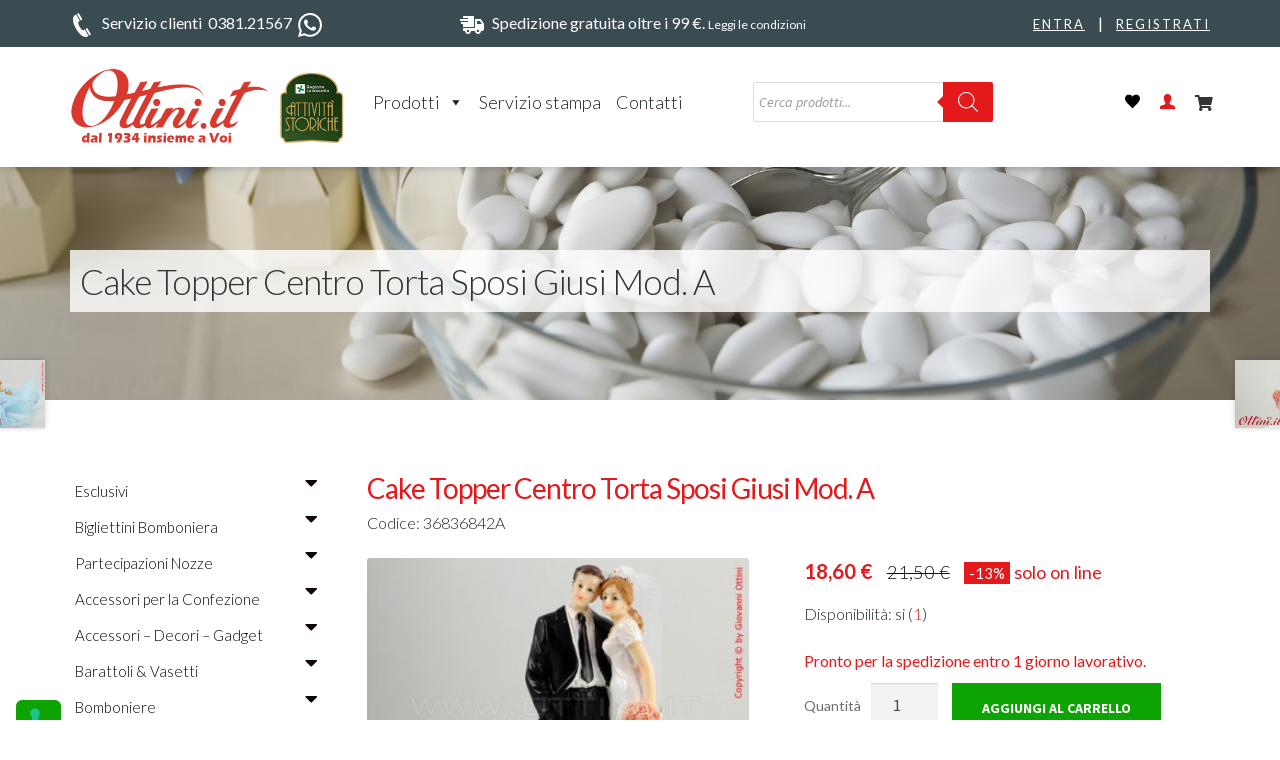

--- FILE ---
content_type: text/html; charset=UTF-8
request_url: https://www.ottini.it/prodotto/cake-topper-centro-torta-sposi-giusi-mod-a/
body_size: 40468
content:

<!doctype html>
<html lang="it-IT">
<head>
<meta charset="UTF-8">
<meta name="viewport" content="width=device-width, initial-scale=1">


<!-- Google Font -->
<link rel="preconnect" href="https://fonts.googleapis.com">
<link rel="preconnect" href="https://fonts.gstatic.com" crossorigin>
<link href="https://fonts.googleapis.com/css2?family=Lato:wght@300;400;700&display=swap" rel="stylesheet">

<meta name="description" content="Cake Topper Centro Torta Statuina Torta matrimonio nozze, sopra torta, nozze Sposi classici romantici eleganti con pizzi" ><meta name="keywords" content="Cake Topper Centro Torta Sposi Giusi Mod. A, Cake Topper Centro Torta Statuina Torta matrimonio nozze, sopra torta, nozze Sposi classici romantici eleganti con pizzi" >
				<script>document.documentElement.className = document.documentElement.className + ' yes-js js_active js'</script>
			<meta name='robots' content='index, follow, max-image-preview:large, max-snippet:-1, max-video-preview:-1' />
	<style>img:is([sizes="auto" i], [sizes^="auto," i]) { contain-intrinsic-size: 3000px 1500px }</style>
	<link rel="prefetch" href="https://www.ottini.it/wp-content/plugins/woo-min-max-quantity-step-control-single/assets/js/custom.js">
<link rel="prefetch" href="https://www.ottini.it/wp-content/plugins/woo-min-max-quantity-step-control-single/assets/css/wcmmq-front.css">

	<!-- This site is optimized with the Yoast SEO plugin v26.8 - https://yoast.com/product/yoast-seo-wordpress/ -->
	<title>Cake Topper Centro Torta Sposi Giusi Mod. A - Ottini.it</title>
	<link rel="canonical" href="https://www.ottini.it/prodotto/cake-topper-centro-torta-sposi-giusi-mod-a/" />
	<meta property="og:locale" content="it_IT" />
	<meta property="og:type" content="article" />
	<meta property="og:title" content="Cake Topper Centro Torta Sposi Giusi Mod. A - Ottini.it" />
	<meta property="og:description" content="Gli sposi romantici della serie &#8220;Giusi&#8221; sono le statuine sopra torta di media misura relativi ai soggetti per matrimonio tradizionali. Sono realizzate in resina e sono posizionate su un apposito piedistallo rialzato in plastica bianca per torte, completamente rivestito e decorato di tessuti in raso e organza ottimamente rifiniti con pizzo e decorazioni. Le misure [&hellip;]" />
	<meta property="og:url" content="https://www.ottini.it/prodotto/cake-topper-centro-torta-sposi-giusi-mod-a/" />
	<meta property="og:site_name" content="Ottini.it" />
	<meta property="article:modified_time" content="2024-04-09T08:00:41+00:00" />
	<meta property="og:image" content="https://www.ottini.it/wp-content/uploads/2022/06/3664ex1_36836842A.jpg" />
	<meta property="og:image:width" content="800" />
	<meta property="og:image:height" content="601" />
	<meta property="og:image:type" content="image/jpeg" />
	<meta name="twitter:card" content="summary_large_image" />
	<meta name="twitter:label1" content="Tempo di lettura stimato" />
	<meta name="twitter:data1" content="1 minuto" />
	<script type="application/ld+json" class="yoast-schema-graph">{"@context":"https://schema.org","@graph":[{"@type":"WebPage","@id":"https://www.ottini.it/prodotto/cake-topper-centro-torta-sposi-giusi-mod-a/","url":"https://www.ottini.it/prodotto/cake-topper-centro-torta-sposi-giusi-mod-a/","name":"Cake Topper Centro Torta Sposi Giusi Mod. A - Ottini.it","isPartOf":{"@id":"https://www.ottini.it/#website"},"primaryImageOfPage":{"@id":"https://www.ottini.it/prodotto/cake-topper-centro-torta-sposi-giusi-mod-a/#primaryimage"},"image":{"@id":"https://www.ottini.it/prodotto/cake-topper-centro-torta-sposi-giusi-mod-a/#primaryimage"},"thumbnailUrl":"https://www.ottini.it/wp-content/uploads/2022/06/3664ex1_36836842A.jpg","datePublished":"2022-06-28T16:29:38+00:00","dateModified":"2024-04-09T08:00:41+00:00","breadcrumb":{"@id":"https://www.ottini.it/prodotto/cake-topper-centro-torta-sposi-giusi-mod-a/#breadcrumb"},"inLanguage":"it-IT","potentialAction":[{"@type":"ReadAction","target":["https://www.ottini.it/prodotto/cake-topper-centro-torta-sposi-giusi-mod-a/"]}]},{"@type":"ImageObject","inLanguage":"it-IT","@id":"https://www.ottini.it/prodotto/cake-topper-centro-torta-sposi-giusi-mod-a/#primaryimage","url":"https://www.ottini.it/wp-content/uploads/2022/06/3664ex1_36836842A.jpg","contentUrl":"https://www.ottini.it/wp-content/uploads/2022/06/3664ex1_36836842A.jpg","width":800,"height":601,"caption":"Cake Topper Centro Torta Statuina Torta matrimonio nozze, sopra torta, nozze Sposi classici romantici eleganti con pizzi"},{"@type":"BreadcrumbList","@id":"https://www.ottini.it/prodotto/cake-topper-centro-torta-sposi-giusi-mod-a/#breadcrumb","itemListElement":[{"@type":"ListItem","position":1,"name":"Home","item":"https://www.ottini.it/"},{"@type":"ListItem","position":2,"name":"Shop","item":"https://www.ottini.it/negozio/"},{"@type":"ListItem","position":3,"name":"Cake Topper Centro Torta Sposi Giusi Mod. A"}]},{"@type":"WebSite","@id":"https://www.ottini.it/#website","url":"https://www.ottini.it/","name":"Ottini.it","description":"","publisher":{"@id":"https://www.ottini.it/#organization"},"potentialAction":[{"@type":"SearchAction","target":{"@type":"EntryPoint","urlTemplate":"https://www.ottini.it/?s={search_term_string}"},"query-input":{"@type":"PropertyValueSpecification","valueRequired":true,"valueName":"search_term_string"}}],"inLanguage":"it-IT"},{"@type":"Organization","@id":"https://www.ottini.it/#organization","name":"Ottini.it","alternateName":"Ottini.it","url":"https://www.ottini.it/","logo":{"@type":"ImageObject","inLanguage":"it-IT","@id":"https://www.ottini.it/#/schema/logo/image/","url":"https://www.ottini.it/wp-content/uploads/2023/02/ottini-logo-seo.png","contentUrl":"https://www.ottini.it/wp-content/uploads/2023/02/ottini-logo-seo.png","width":400,"height":132,"caption":"Ottini.it"},"image":{"@id":"https://www.ottini.it/#/schema/logo/image/"}}]}</script>
	<!-- / Yoast SEO plugin. -->


<link rel='dns-prefetch' href='//cdn.iubenda.com' />
<link rel='dns-prefetch' href='//fonts.googleapis.com' />
<link rel="alternate" type="application/rss+xml" title="Ottini.it &raquo; Feed" href="https://www.ottini.it/feed/" />
<link rel="alternate" type="application/rss+xml" title="Ottini.it &raquo; Feed dei commenti" href="https://www.ottini.it/comments/feed/" />
<script>
window._wpemojiSettings = {"baseUrl":"https:\/\/s.w.org\/images\/core\/emoji\/16.0.1\/72x72\/","ext":".png","svgUrl":"https:\/\/s.w.org\/images\/core\/emoji\/16.0.1\/svg\/","svgExt":".svg","source":{"concatemoji":"https:\/\/www.ottini.it\/wp-includes\/js\/wp-emoji-release.min.js?ver=6.8.3"}};
/*! This file is auto-generated */
!function(s,n){var o,i,e;function c(e){try{var t={supportTests:e,timestamp:(new Date).valueOf()};sessionStorage.setItem(o,JSON.stringify(t))}catch(e){}}function p(e,t,n){e.clearRect(0,0,e.canvas.width,e.canvas.height),e.fillText(t,0,0);var t=new Uint32Array(e.getImageData(0,0,e.canvas.width,e.canvas.height).data),a=(e.clearRect(0,0,e.canvas.width,e.canvas.height),e.fillText(n,0,0),new Uint32Array(e.getImageData(0,0,e.canvas.width,e.canvas.height).data));return t.every(function(e,t){return e===a[t]})}function u(e,t){e.clearRect(0,0,e.canvas.width,e.canvas.height),e.fillText(t,0,0);for(var n=e.getImageData(16,16,1,1),a=0;a<n.data.length;a++)if(0!==n.data[a])return!1;return!0}function f(e,t,n,a){switch(t){case"flag":return n(e,"\ud83c\udff3\ufe0f\u200d\u26a7\ufe0f","\ud83c\udff3\ufe0f\u200b\u26a7\ufe0f")?!1:!n(e,"\ud83c\udde8\ud83c\uddf6","\ud83c\udde8\u200b\ud83c\uddf6")&&!n(e,"\ud83c\udff4\udb40\udc67\udb40\udc62\udb40\udc65\udb40\udc6e\udb40\udc67\udb40\udc7f","\ud83c\udff4\u200b\udb40\udc67\u200b\udb40\udc62\u200b\udb40\udc65\u200b\udb40\udc6e\u200b\udb40\udc67\u200b\udb40\udc7f");case"emoji":return!a(e,"\ud83e\udedf")}return!1}function g(e,t,n,a){var r="undefined"!=typeof WorkerGlobalScope&&self instanceof WorkerGlobalScope?new OffscreenCanvas(300,150):s.createElement("canvas"),o=r.getContext("2d",{willReadFrequently:!0}),i=(o.textBaseline="top",o.font="600 32px Arial",{});return e.forEach(function(e){i[e]=t(o,e,n,a)}),i}function t(e){var t=s.createElement("script");t.src=e,t.defer=!0,s.head.appendChild(t)}"undefined"!=typeof Promise&&(o="wpEmojiSettingsSupports",i=["flag","emoji"],n.supports={everything:!0,everythingExceptFlag:!0},e=new Promise(function(e){s.addEventListener("DOMContentLoaded",e,{once:!0})}),new Promise(function(t){var n=function(){try{var e=JSON.parse(sessionStorage.getItem(o));if("object"==typeof e&&"number"==typeof e.timestamp&&(new Date).valueOf()<e.timestamp+604800&&"object"==typeof e.supportTests)return e.supportTests}catch(e){}return null}();if(!n){if("undefined"!=typeof Worker&&"undefined"!=typeof OffscreenCanvas&&"undefined"!=typeof URL&&URL.createObjectURL&&"undefined"!=typeof Blob)try{var e="postMessage("+g.toString()+"("+[JSON.stringify(i),f.toString(),p.toString(),u.toString()].join(",")+"));",a=new Blob([e],{type:"text/javascript"}),r=new Worker(URL.createObjectURL(a),{name:"wpTestEmojiSupports"});return void(r.onmessage=function(e){c(n=e.data),r.terminate(),t(n)})}catch(e){}c(n=g(i,f,p,u))}t(n)}).then(function(e){for(var t in e)n.supports[t]=e[t],n.supports.everything=n.supports.everything&&n.supports[t],"flag"!==t&&(n.supports.everythingExceptFlag=n.supports.everythingExceptFlag&&n.supports[t]);n.supports.everythingExceptFlag=n.supports.everythingExceptFlag&&!n.supports.flag,n.DOMReady=!1,n.readyCallback=function(){n.DOMReady=!0}}).then(function(){return e}).then(function(){var e;n.supports.everything||(n.readyCallback(),(e=n.source||{}).concatemoji?t(e.concatemoji):e.wpemoji&&e.twemoji&&(t(e.twemoji),t(e.wpemoji)))}))}((window,document),window._wpemojiSettings);
</script>
<link rel='stylesheet' id='cf7-ds-clopy-to-clipboard-css-css' href='https://www.ottini.it/wp-content/plugins/cf7-data-source/add-ons/complementary-controls.addon/controls/copy-to-clipboard/styles.css?ver=1.8.6' media='all' />
<link rel='stylesheet' id='woosb-blocks-css' href='https://www.ottini.it/wp-content/plugins/woo-product-bundle/assets/css/blocks.css?ver=8.4.3' media='all' />
<style id='wp-emoji-styles-inline-css'>

	img.wp-smiley, img.emoji {
		display: inline !important;
		border: none !important;
		box-shadow: none !important;
		height: 1em !important;
		width: 1em !important;
		margin: 0 0.07em !important;
		vertical-align: -0.1em !important;
		background: none !important;
		padding: 0 !important;
	}
</style>
<link rel='stylesheet' id='wp-block-library-css' href='https://www.ottini.it/wp-includes/css/dist/block-library/style.min.css?ver=6.8.3' media='all' />
<style id='wp-block-library-theme-inline-css'>
.wp-block-audio :where(figcaption){color:#555;font-size:13px;text-align:center}.is-dark-theme .wp-block-audio :where(figcaption){color:#ffffffa6}.wp-block-audio{margin:0 0 1em}.wp-block-code{border:1px solid #ccc;border-radius:4px;font-family:Menlo,Consolas,monaco,monospace;padding:.8em 1em}.wp-block-embed :where(figcaption){color:#555;font-size:13px;text-align:center}.is-dark-theme .wp-block-embed :where(figcaption){color:#ffffffa6}.wp-block-embed{margin:0 0 1em}.blocks-gallery-caption{color:#555;font-size:13px;text-align:center}.is-dark-theme .blocks-gallery-caption{color:#ffffffa6}:root :where(.wp-block-image figcaption){color:#555;font-size:13px;text-align:center}.is-dark-theme :root :where(.wp-block-image figcaption){color:#ffffffa6}.wp-block-image{margin:0 0 1em}.wp-block-pullquote{border-bottom:4px solid;border-top:4px solid;color:currentColor;margin-bottom:1.75em}.wp-block-pullquote cite,.wp-block-pullquote footer,.wp-block-pullquote__citation{color:currentColor;font-size:.8125em;font-style:normal;text-transform:uppercase}.wp-block-quote{border-left:.25em solid;margin:0 0 1.75em;padding-left:1em}.wp-block-quote cite,.wp-block-quote footer{color:currentColor;font-size:.8125em;font-style:normal;position:relative}.wp-block-quote:where(.has-text-align-right){border-left:none;border-right:.25em solid;padding-left:0;padding-right:1em}.wp-block-quote:where(.has-text-align-center){border:none;padding-left:0}.wp-block-quote.is-large,.wp-block-quote.is-style-large,.wp-block-quote:where(.is-style-plain){border:none}.wp-block-search .wp-block-search__label{font-weight:700}.wp-block-search__button{border:1px solid #ccc;padding:.375em .625em}:where(.wp-block-group.has-background){padding:1.25em 2.375em}.wp-block-separator.has-css-opacity{opacity:.4}.wp-block-separator{border:none;border-bottom:2px solid;margin-left:auto;margin-right:auto}.wp-block-separator.has-alpha-channel-opacity{opacity:1}.wp-block-separator:not(.is-style-wide):not(.is-style-dots){width:100px}.wp-block-separator.has-background:not(.is-style-dots){border-bottom:none;height:1px}.wp-block-separator.has-background:not(.is-style-wide):not(.is-style-dots){height:2px}.wp-block-table{margin:0 0 1em}.wp-block-table td,.wp-block-table th{word-break:normal}.wp-block-table :where(figcaption){color:#555;font-size:13px;text-align:center}.is-dark-theme .wp-block-table :where(figcaption){color:#ffffffa6}.wp-block-video :where(figcaption){color:#555;font-size:13px;text-align:center}.is-dark-theme .wp-block-video :where(figcaption){color:#ffffffa6}.wp-block-video{margin:0 0 1em}:root :where(.wp-block-template-part.has-background){margin-bottom:0;margin-top:0;padding:1.25em 2.375em}
</style>
<style id='classic-theme-styles-inline-css'>
/*! This file is auto-generated */
.wp-block-button__link{color:#fff;background-color:#32373c;border-radius:9999px;box-shadow:none;text-decoration:none;padding:calc(.667em + 2px) calc(1.333em + 2px);font-size:1.125em}.wp-block-file__button{background:#32373c;color:#fff;text-decoration:none}
</style>
<link rel='stylesheet' id='jquery-selectBox-css' href='https://www.ottini.it/wp-content/plugins/yith-woocommerce-wishlist/assets/css/jquery.selectBox.css?ver=1.2.0' media='all' />
<link rel='stylesheet' id='woocommerce_prettyPhoto_css-css' href='//www.ottini.it/wp-content/plugins/woocommerce/assets/css/prettyPhoto.css?ver=3.1.6' media='all' />
<link rel='stylesheet' id='yith-wcwl-main-css' href='https://www.ottini.it/wp-content/plugins/yith-woocommerce-wishlist/assets/css/style.css?ver=4.11.0' media='all' />
<style id='yith-wcwl-main-inline-css'>
 :root { --color-add-to-wishlist-background: #333333; --color-add-to-wishlist-text: #FFFFFF; --color-add-to-wishlist-border: #333333; --color-add-to-wishlist-background-hover: #333333; --color-add-to-wishlist-text-hover: #FFFFFF; --color-add-to-wishlist-border-hover: #333333; --rounded-corners-radius: 16px; --color-add-to-cart-background: #333333; --color-add-to-cart-text: #FFFFFF; --color-add-to-cart-border: #333333; --color-add-to-cart-background-hover: #4F4F4F; --color-add-to-cart-text-hover: #FFFFFF; --color-add-to-cart-border-hover: #4F4F4F; --add-to-cart-rounded-corners-radius: 16px; --color-button-style-1-background: #333333; --color-button-style-1-text: #FFFFFF; --color-button-style-1-border: #333333; --color-button-style-1-background-hover: #4F4F4F; --color-button-style-1-text-hover: #FFFFFF; --color-button-style-1-border-hover: #4F4F4F; --color-button-style-2-background: #333333; --color-button-style-2-text: #FFFFFF; --color-button-style-2-border: #333333; --color-button-style-2-background-hover: #4F4F4F; --color-button-style-2-text-hover: #FFFFFF; --color-button-style-2-border-hover: #4F4F4F; --color-wishlist-table-background: #FFFFFF; --color-wishlist-table-text: #6d6c6c; --color-wishlist-table-border: #FFFFFF; --color-headers-background: #F4F4F4; --color-share-button-color: #FFFFFF; --color-share-button-color-hover: #FFFFFF; --color-fb-button-background: #39599E; --color-fb-button-background-hover: #595A5A; --color-tw-button-background: #45AFE2; --color-tw-button-background-hover: #595A5A; --color-pr-button-background: #AB2E31; --color-pr-button-background-hover: #595A5A; --color-em-button-background: #FBB102; --color-em-button-background-hover: #595A5A; --color-wa-button-background: #00A901; --color-wa-button-background-hover: #595A5A; --feedback-duration: 3s } 
 :root { --color-add-to-wishlist-background: #333333; --color-add-to-wishlist-text: #FFFFFF; --color-add-to-wishlist-border: #333333; --color-add-to-wishlist-background-hover: #333333; --color-add-to-wishlist-text-hover: #FFFFFF; --color-add-to-wishlist-border-hover: #333333; --rounded-corners-radius: 16px; --color-add-to-cart-background: #333333; --color-add-to-cart-text: #FFFFFF; --color-add-to-cart-border: #333333; --color-add-to-cart-background-hover: #4F4F4F; --color-add-to-cart-text-hover: #FFFFFF; --color-add-to-cart-border-hover: #4F4F4F; --add-to-cart-rounded-corners-radius: 16px; --color-button-style-1-background: #333333; --color-button-style-1-text: #FFFFFF; --color-button-style-1-border: #333333; --color-button-style-1-background-hover: #4F4F4F; --color-button-style-1-text-hover: #FFFFFF; --color-button-style-1-border-hover: #4F4F4F; --color-button-style-2-background: #333333; --color-button-style-2-text: #FFFFFF; --color-button-style-2-border: #333333; --color-button-style-2-background-hover: #4F4F4F; --color-button-style-2-text-hover: #FFFFFF; --color-button-style-2-border-hover: #4F4F4F; --color-wishlist-table-background: #FFFFFF; --color-wishlist-table-text: #6d6c6c; --color-wishlist-table-border: #FFFFFF; --color-headers-background: #F4F4F4; --color-share-button-color: #FFFFFF; --color-share-button-color-hover: #FFFFFF; --color-fb-button-background: #39599E; --color-fb-button-background-hover: #595A5A; --color-tw-button-background: #45AFE2; --color-tw-button-background-hover: #595A5A; --color-pr-button-background: #AB2E31; --color-pr-button-background-hover: #595A5A; --color-em-button-background: #FBB102; --color-em-button-background-hover: #595A5A; --color-wa-button-background: #00A901; --color-wa-button-background-hover: #595A5A; --feedback-duration: 3s } 
</style>
<link rel='stylesheet' id='storefront-gutenberg-blocks-css' href='https://www.ottini.it/wp-content/themes/storefront/assets/css/base/gutenberg-blocks.css?ver=4.6.2' media='all' />
<style id='storefront-gutenberg-blocks-inline-css'>

				.wp-block-button__link:not(.has-text-color) {
					color: #333333;
				}

				.wp-block-button__link:not(.has-text-color):hover,
				.wp-block-button__link:not(.has-text-color):focus,
				.wp-block-button__link:not(.has-text-color):active {
					color: #333333;
				}

				.wp-block-button__link:not(.has-background) {
					background-color: #9e9e9e;
				}

				.wp-block-button__link:not(.has-background):hover,
				.wp-block-button__link:not(.has-background):focus,
				.wp-block-button__link:not(.has-background):active {
					border-color: #858585;
					background-color: #858585;
				}

				.wc-block-grid__products .wc-block-grid__product .wp-block-button__link {
					background-color: #9e9e9e;
					border-color: #9e9e9e;
					color: #333333;
				}

				.wp-block-quote footer,
				.wp-block-quote cite,
				.wp-block-quote__citation {
					color: #6d6d6d;
				}

				.wp-block-pullquote cite,
				.wp-block-pullquote footer,
				.wp-block-pullquote__citation {
					color: #6d6d6d;
				}

				.wp-block-image figcaption {
					color: #6d6d6d;
				}

				.wp-block-separator.is-style-dots::before {
					color: #333333;
				}

				.wp-block-file a.wp-block-file__button {
					color: #333333;
					background-color: #9e9e9e;
					border-color: #9e9e9e;
				}

				.wp-block-file a.wp-block-file__button:hover,
				.wp-block-file a.wp-block-file__button:focus,
				.wp-block-file a.wp-block-file__button:active {
					color: #333333;
					background-color: #858585;
				}

				.wp-block-code,
				.wp-block-preformatted pre {
					color: #6d6d6d;
				}

				.wp-block-table:not( .has-background ):not( .is-style-stripes ) tbody tr:nth-child(2n) td {
					background-color: #fdfdfd;
				}

				.wp-block-cover .wp-block-cover__inner-container h1:not(.has-text-color),
				.wp-block-cover .wp-block-cover__inner-container h2:not(.has-text-color),
				.wp-block-cover .wp-block-cover__inner-container h3:not(.has-text-color),
				.wp-block-cover .wp-block-cover__inner-container h4:not(.has-text-color),
				.wp-block-cover .wp-block-cover__inner-container h5:not(.has-text-color),
				.wp-block-cover .wp-block-cover__inner-container h6:not(.has-text-color) {
					color: #000000;
				}

				div.wc-block-components-price-slider__range-input-progress,
				.rtl .wc-block-components-price-slider__range-input-progress {
					--range-color: #ffffff;
				}

				/* Target only IE11 */
				@media all and (-ms-high-contrast: none), (-ms-high-contrast: active) {
					.wc-block-components-price-slider__range-input-progress {
						background: #ffffff;
					}
				}

				.wc-block-components-button:not(.is-link) {
					background-color: #333333;
					color: #ffffff;
				}

				.wc-block-components-button:not(.is-link):hover,
				.wc-block-components-button:not(.is-link):focus,
				.wc-block-components-button:not(.is-link):active {
					background-color: #1a1a1a;
					color: #ffffff;
				}

				.wc-block-components-button:not(.is-link):disabled {
					background-color: #333333;
					color: #ffffff;
				}

				.wc-block-cart__submit-container {
					background-color: #ffffff;
				}

				.wc-block-cart__submit-container::before {
					color: rgba(220,220,220,0.5);
				}

				.wc-block-components-order-summary-item__quantity {
					background-color: #ffffff;
					border-color: #6d6d6d;
					box-shadow: 0 0 0 2px #ffffff;
					color: #6d6d6d;
				}
			
</style>
<style id='global-styles-inline-css'>
:root{--wp--preset--aspect-ratio--square: 1;--wp--preset--aspect-ratio--4-3: 4/3;--wp--preset--aspect-ratio--3-4: 3/4;--wp--preset--aspect-ratio--3-2: 3/2;--wp--preset--aspect-ratio--2-3: 2/3;--wp--preset--aspect-ratio--16-9: 16/9;--wp--preset--aspect-ratio--9-16: 9/16;--wp--preset--color--black: #000000;--wp--preset--color--cyan-bluish-gray: #abb8c3;--wp--preset--color--white: #ffffff;--wp--preset--color--pale-pink: #f78da7;--wp--preset--color--vivid-red: #cf2e2e;--wp--preset--color--luminous-vivid-orange: #ff6900;--wp--preset--color--luminous-vivid-amber: #fcb900;--wp--preset--color--light-green-cyan: #7bdcb5;--wp--preset--color--vivid-green-cyan: #00d084;--wp--preset--color--pale-cyan-blue: #8ed1fc;--wp--preset--color--vivid-cyan-blue: #0693e3;--wp--preset--color--vivid-purple: #9b51e0;--wp--preset--gradient--vivid-cyan-blue-to-vivid-purple: linear-gradient(135deg,rgba(6,147,227,1) 0%,rgb(155,81,224) 100%);--wp--preset--gradient--light-green-cyan-to-vivid-green-cyan: linear-gradient(135deg,rgb(122,220,180) 0%,rgb(0,208,130) 100%);--wp--preset--gradient--luminous-vivid-amber-to-luminous-vivid-orange: linear-gradient(135deg,rgba(252,185,0,1) 0%,rgba(255,105,0,1) 100%);--wp--preset--gradient--luminous-vivid-orange-to-vivid-red: linear-gradient(135deg,rgba(255,105,0,1) 0%,rgb(207,46,46) 100%);--wp--preset--gradient--very-light-gray-to-cyan-bluish-gray: linear-gradient(135deg,rgb(238,238,238) 0%,rgb(169,184,195) 100%);--wp--preset--gradient--cool-to-warm-spectrum: linear-gradient(135deg,rgb(74,234,220) 0%,rgb(151,120,209) 20%,rgb(207,42,186) 40%,rgb(238,44,130) 60%,rgb(251,105,98) 80%,rgb(254,248,76) 100%);--wp--preset--gradient--blush-light-purple: linear-gradient(135deg,rgb(255,206,236) 0%,rgb(152,150,240) 100%);--wp--preset--gradient--blush-bordeaux: linear-gradient(135deg,rgb(254,205,165) 0%,rgb(254,45,45) 50%,rgb(107,0,62) 100%);--wp--preset--gradient--luminous-dusk: linear-gradient(135deg,rgb(255,203,112) 0%,rgb(199,81,192) 50%,rgb(65,88,208) 100%);--wp--preset--gradient--pale-ocean: linear-gradient(135deg,rgb(255,245,203) 0%,rgb(182,227,212) 50%,rgb(51,167,181) 100%);--wp--preset--gradient--electric-grass: linear-gradient(135deg,rgb(202,248,128) 0%,rgb(113,206,126) 100%);--wp--preset--gradient--midnight: linear-gradient(135deg,rgb(2,3,129) 0%,rgb(40,116,252) 100%);--wp--preset--font-size--small: 14px;--wp--preset--font-size--medium: 23px;--wp--preset--font-size--large: 26px;--wp--preset--font-size--x-large: 42px;--wp--preset--font-size--normal: 16px;--wp--preset--font-size--huge: 37px;--wp--preset--spacing--20: 0.44rem;--wp--preset--spacing--30: 0.67rem;--wp--preset--spacing--40: 1rem;--wp--preset--spacing--50: 1.5rem;--wp--preset--spacing--60: 2.25rem;--wp--preset--spacing--70: 3.38rem;--wp--preset--spacing--80: 5.06rem;--wp--preset--shadow--natural: 6px 6px 9px rgba(0, 0, 0, 0.2);--wp--preset--shadow--deep: 12px 12px 50px rgba(0, 0, 0, 0.4);--wp--preset--shadow--sharp: 6px 6px 0px rgba(0, 0, 0, 0.2);--wp--preset--shadow--outlined: 6px 6px 0px -3px rgba(255, 255, 255, 1), 6px 6px rgba(0, 0, 0, 1);--wp--preset--shadow--crisp: 6px 6px 0px rgba(0, 0, 0, 1);}:root :where(.is-layout-flow) > :first-child{margin-block-start: 0;}:root :where(.is-layout-flow) > :last-child{margin-block-end: 0;}:root :where(.is-layout-flow) > *{margin-block-start: 24px;margin-block-end: 0;}:root :where(.is-layout-constrained) > :first-child{margin-block-start: 0;}:root :where(.is-layout-constrained) > :last-child{margin-block-end: 0;}:root :where(.is-layout-constrained) > *{margin-block-start: 24px;margin-block-end: 0;}:root :where(.is-layout-flex){gap: 24px;}:root :where(.is-layout-grid){gap: 24px;}body .is-layout-flex{display: flex;}.is-layout-flex{flex-wrap: wrap;align-items: center;}.is-layout-flex > :is(*, div){margin: 0;}body .is-layout-grid{display: grid;}.is-layout-grid > :is(*, div){margin: 0;}.has-black-color{color: var(--wp--preset--color--black) !important;}.has-cyan-bluish-gray-color{color: var(--wp--preset--color--cyan-bluish-gray) !important;}.has-white-color{color: var(--wp--preset--color--white) !important;}.has-pale-pink-color{color: var(--wp--preset--color--pale-pink) !important;}.has-vivid-red-color{color: var(--wp--preset--color--vivid-red) !important;}.has-luminous-vivid-orange-color{color: var(--wp--preset--color--luminous-vivid-orange) !important;}.has-luminous-vivid-amber-color{color: var(--wp--preset--color--luminous-vivid-amber) !important;}.has-light-green-cyan-color{color: var(--wp--preset--color--light-green-cyan) !important;}.has-vivid-green-cyan-color{color: var(--wp--preset--color--vivid-green-cyan) !important;}.has-pale-cyan-blue-color{color: var(--wp--preset--color--pale-cyan-blue) !important;}.has-vivid-cyan-blue-color{color: var(--wp--preset--color--vivid-cyan-blue) !important;}.has-vivid-purple-color{color: var(--wp--preset--color--vivid-purple) !important;}.has-black-background-color{background-color: var(--wp--preset--color--black) !important;}.has-cyan-bluish-gray-background-color{background-color: var(--wp--preset--color--cyan-bluish-gray) !important;}.has-white-background-color{background-color: var(--wp--preset--color--white) !important;}.has-pale-pink-background-color{background-color: var(--wp--preset--color--pale-pink) !important;}.has-vivid-red-background-color{background-color: var(--wp--preset--color--vivid-red) !important;}.has-luminous-vivid-orange-background-color{background-color: var(--wp--preset--color--luminous-vivid-orange) !important;}.has-luminous-vivid-amber-background-color{background-color: var(--wp--preset--color--luminous-vivid-amber) !important;}.has-light-green-cyan-background-color{background-color: var(--wp--preset--color--light-green-cyan) !important;}.has-vivid-green-cyan-background-color{background-color: var(--wp--preset--color--vivid-green-cyan) !important;}.has-pale-cyan-blue-background-color{background-color: var(--wp--preset--color--pale-cyan-blue) !important;}.has-vivid-cyan-blue-background-color{background-color: var(--wp--preset--color--vivid-cyan-blue) !important;}.has-vivid-purple-background-color{background-color: var(--wp--preset--color--vivid-purple) !important;}.has-black-border-color{border-color: var(--wp--preset--color--black) !important;}.has-cyan-bluish-gray-border-color{border-color: var(--wp--preset--color--cyan-bluish-gray) !important;}.has-white-border-color{border-color: var(--wp--preset--color--white) !important;}.has-pale-pink-border-color{border-color: var(--wp--preset--color--pale-pink) !important;}.has-vivid-red-border-color{border-color: var(--wp--preset--color--vivid-red) !important;}.has-luminous-vivid-orange-border-color{border-color: var(--wp--preset--color--luminous-vivid-orange) !important;}.has-luminous-vivid-amber-border-color{border-color: var(--wp--preset--color--luminous-vivid-amber) !important;}.has-light-green-cyan-border-color{border-color: var(--wp--preset--color--light-green-cyan) !important;}.has-vivid-green-cyan-border-color{border-color: var(--wp--preset--color--vivid-green-cyan) !important;}.has-pale-cyan-blue-border-color{border-color: var(--wp--preset--color--pale-cyan-blue) !important;}.has-vivid-cyan-blue-border-color{border-color: var(--wp--preset--color--vivid-cyan-blue) !important;}.has-vivid-purple-border-color{border-color: var(--wp--preset--color--vivid-purple) !important;}.has-vivid-cyan-blue-to-vivid-purple-gradient-background{background: var(--wp--preset--gradient--vivid-cyan-blue-to-vivid-purple) !important;}.has-light-green-cyan-to-vivid-green-cyan-gradient-background{background: var(--wp--preset--gradient--light-green-cyan-to-vivid-green-cyan) !important;}.has-luminous-vivid-amber-to-luminous-vivid-orange-gradient-background{background: var(--wp--preset--gradient--luminous-vivid-amber-to-luminous-vivid-orange) !important;}.has-luminous-vivid-orange-to-vivid-red-gradient-background{background: var(--wp--preset--gradient--luminous-vivid-orange-to-vivid-red) !important;}.has-very-light-gray-to-cyan-bluish-gray-gradient-background{background: var(--wp--preset--gradient--very-light-gray-to-cyan-bluish-gray) !important;}.has-cool-to-warm-spectrum-gradient-background{background: var(--wp--preset--gradient--cool-to-warm-spectrum) !important;}.has-blush-light-purple-gradient-background{background: var(--wp--preset--gradient--blush-light-purple) !important;}.has-blush-bordeaux-gradient-background{background: var(--wp--preset--gradient--blush-bordeaux) !important;}.has-luminous-dusk-gradient-background{background: var(--wp--preset--gradient--luminous-dusk) !important;}.has-pale-ocean-gradient-background{background: var(--wp--preset--gradient--pale-ocean) !important;}.has-electric-grass-gradient-background{background: var(--wp--preset--gradient--electric-grass) !important;}.has-midnight-gradient-background{background: var(--wp--preset--gradient--midnight) !important;}.has-small-font-size{font-size: var(--wp--preset--font-size--small) !important;}.has-medium-font-size{font-size: var(--wp--preset--font-size--medium) !important;}.has-large-font-size{font-size: var(--wp--preset--font-size--large) !important;}.has-x-large-font-size{font-size: var(--wp--preset--font-size--x-large) !important;}
:root :where(.wp-block-pullquote){font-size: 1.5em;line-height: 1.6;}
</style>
<link rel='stylesheet' id='pb_animate-css' href='https://www.ottini.it/wp-content/plugins/ays-popup-box/public/css/animate.css?ver=6.1.1' media='all' />
<link rel='stylesheet' id='contact-form-7-css' href='https://www.ottini.it/wp-content/plugins/contact-form-7/includes/css/styles.css?ver=6.1.4' media='all' />
<link rel='stylesheet' id='cf7msm_styles-css' href='https://www.ottini.it/wp-content/plugins/contact-form-7-multi-step-module/resources/cf7msm.css?ver=4.5' media='all' />
<link rel='stylesheet' id='tiered-pricing-table-front-css-css' href='https://www.ottini.it/wp-content/plugins/tier-pricing-table/assets/frontend/main.css?ver=5.5.1' media='all' />
<link rel='stylesheet' id='photoswipe-css' href='https://www.ottini.it/wp-content/plugins/woocommerce/assets/css/photoswipe/photoswipe.min.css?ver=10.4.3' media='all' />
<link rel='stylesheet' id='photoswipe-default-skin-css' href='https://www.ottini.it/wp-content/plugins/woocommerce/assets/css/photoswipe/default-skin/default-skin.min.css?ver=10.4.3' media='all' />
<style id='woocommerce-inline-inline-css'>
.woocommerce form .form-row .required { visibility: visible; }
</style>
<link rel='stylesheet' id='wpcf7-redirect-script-frontend-css' href='https://www.ottini.it/wp-content/plugins/wpcf7-redirect/build/assets/frontend-script.css?ver=2c532d7e2be36f6af233' media='all' />
<link rel='stylesheet' id='megamenu-css' href='https://www.ottini.it/wp-content/uploads/maxmegamenu/style.css?ver=6af8cf' media='all' />
<link rel='stylesheet' id='dashicons-css' href='https://www.ottini.it/wp-includes/css/dashicons.min.css?ver=6.8.3' media='all' />
<style id='dashicons-inline-css'>
[data-font="Dashicons"]:before {font-family: 'Dashicons' !important;content: attr(data-icon) !important;speak: none !important;font-weight: normal !important;font-variant: normal !important;text-transform: none !important;line-height: 1 !important;font-style: normal !important;-webkit-font-smoothing: antialiased !important;-moz-osx-font-smoothing: grayscale !important;}
</style>
<link rel='stylesheet' id='wpb_wmca_accordion_style-css' href='https://www.ottini.it/wp-content/plugins/wpb-accordion-menu-or-category/assets/css/wpb_wmca_style.css?ver=1.0' media='all' />
<link rel='stylesheet' id='wooac-feather-css' href='https://www.ottini.it/wp-content/plugins/woo-added-to-cart-notification/assets/libs/feather/feather.css?ver=6.8.3' media='all' />
<link rel='stylesheet' id='magnific-popup-css' href='https://www.ottini.it/wp-content/plugins/woo-added-to-cart-notification/assets/libs/magnific-popup/magnific-popup.css?ver=6.8.3' media='all' />
<link rel='stylesheet' id='wooac-frontend-css' href='https://www.ottini.it/wp-content/plugins/woo-added-to-cart-notification/assets/css/frontend.css?ver=3.1.7' media='all' />
<link rel='stylesheet' id='yith-wcwl-theme-css' href='https://www.ottini.it/wp-content/plugins/yith-woocommerce-wishlist/assets/css/themes/storefront.css?ver=4.11.0' media='all' />
<link rel='stylesheet' id='woosb-frontend-css' href='https://www.ottini.it/wp-content/plugins/woo-product-bundle/assets/css/frontend.css?ver=8.4.3' media='all' />
<link rel='stylesheet' id='dgwt-wcas-style-css' href='https://www.ottini.it/wp-content/plugins/ajax-search-for-woocommerce/assets/css/style.min.css?ver=1.32.2' media='all' />
<link rel='stylesheet' id='bootstrap-css' href='https://www.ottini.it/wp-content/themes/storefront/../ottini/assets/css/bootstrap.min.css?ver=6.8.3' media='all' />
<link rel='stylesheet' id='fontawesome-css' href='https://www.ottini.it/wp-content/themes/storefront/../ottini/assets/css/font-awesome.min.css?ver=6.8.3' media='all' />
<link rel='stylesheet' id='eleganticons-css' href='https://www.ottini.it/wp-content/themes/storefront/../ottini/assets/css/elegant-icons.css?ver=6.8.3' media='all' />
<link rel='stylesheet' id='magnificpopup-css' href='https://www.ottini.it/wp-content/themes/storefront/../ottini/assets/css/magnific-popup.css?ver=6.8.3' media='all' />
<link rel='stylesheet' id='niceselect-css' href='https://www.ottini.it/wp-content/themes/storefront/../ottini/assets/css/nice-select.css?ver=6.8.3' media='all' />
<link rel='stylesheet' id='owlcarousel-css' href='https://www.ottini.it/wp-content/themes/storefront/../ottini/assets/css/owl.carousel.min.css?ver=6.8.3' media='all' />
<link rel='stylesheet' id='style-css' href='https://www.ottini.it/wp-content/themes/storefront/../ottini/assets/css/style.css?ver=6.8.3' media='all' />
<link rel='stylesheet' id='aos-css' href='https://www.ottini.it/wp-content/themes/storefront/../ottini/assets/css/aos.css?ver=6.8.3' media='all' />
<link rel='stylesheet' id='custom-css' href='https://www.ottini.it/wp-content/themes/storefront/../ottini/assets/css/custom.css?v=36&#038;ver=6.8.3' media='all' />
<link rel='stylesheet' id='storefront-style-css' href='https://www.ottini.it/wp-content/themes/storefront/style.css?ver=4.6.2' media='all' />
<style id='storefront-style-inline-css'>

			.main-navigation ul li a,
			.site-title a,
			ul.menu li a,
			.site-branding h1 a,
			button.menu-toggle,
			button.menu-toggle:hover,
			.handheld-navigation .dropdown-toggle {
				color: #333333;
			}

			button.menu-toggle,
			button.menu-toggle:hover {
				border-color: #333333;
			}

			.main-navigation ul li a:hover,
			.main-navigation ul li:hover > a,
			.site-title a:hover,
			.site-header ul.menu li.current-menu-item > a {
				color: #747474;
			}

			table:not( .has-background ) th {
				background-color: #f8f8f8;
			}

			table:not( .has-background ) tbody td {
				background-color: #fdfdfd;
			}

			table:not( .has-background ) tbody tr:nth-child(2n) td,
			fieldset,
			fieldset legend {
				background-color: #fbfbfb;
			}

			.site-header,
			.secondary-navigation ul ul,
			.main-navigation ul.menu > li.menu-item-has-children:after,
			.secondary-navigation ul.menu ul,
			.storefront-handheld-footer-bar,
			.storefront-handheld-footer-bar ul li > a,
			.storefront-handheld-footer-bar ul li.search .site-search,
			button.menu-toggle,
			button.menu-toggle:hover {
				background-color: #ffffff;
			}

			p.site-description,
			.site-header,
			.storefront-handheld-footer-bar {
				color: #404040;
			}

			button.menu-toggle:after,
			button.menu-toggle:before,
			button.menu-toggle span:before {
				background-color: #333333;
			}

			h1, h2, h3, h4, h5, h6, .wc-block-grid__product-title {
				color: #333333;
			}

			.widget h1 {
				border-bottom-color: #333333;
			}

			body,
			.secondary-navigation a {
				color: #6d6d6d;
			}

			.widget-area .widget a,
			.hentry .entry-header .posted-on a,
			.hentry .entry-header .post-author a,
			.hentry .entry-header .post-comments a,
			.hentry .entry-header .byline a {
				color: #727272;
			}

			a {
				color: #ffffff;
			}

			a:focus,
			button:focus,
			.button.alt:focus,
			input:focus,
			textarea:focus,
			input[type="button"]:focus,
			input[type="reset"]:focus,
			input[type="submit"]:focus,
			input[type="email"]:focus,
			input[type="tel"]:focus,
			input[type="url"]:focus,
			input[type="password"]:focus,
			input[type="search"]:focus {
				outline-color: #ffffff;
			}

			button, input[type="button"], input[type="reset"], input[type="submit"], .button, .widget a.button {
				background-color: #9e9e9e;
				border-color: #9e9e9e;
				color: #333333;
			}

			button:hover, input[type="button"]:hover, input[type="reset"]:hover, input[type="submit"]:hover, .button:hover, .widget a.button:hover {
				background-color: #858585;
				border-color: #858585;
				color: #333333;
			}

			button.alt, input[type="button"].alt, input[type="reset"].alt, input[type="submit"].alt, .button.alt, .widget-area .widget a.button.alt {
				background-color: #333333;
				border-color: #333333;
				color: #ffffff;
			}

			button.alt:hover, input[type="button"].alt:hover, input[type="reset"].alt:hover, input[type="submit"].alt:hover, .button.alt:hover, .widget-area .widget a.button.alt:hover {
				background-color: #1a1a1a;
				border-color: #1a1a1a;
				color: #ffffff;
			}

			.pagination .page-numbers li .page-numbers.current {
				background-color: #e6e6e6;
				color: #636363;
			}

			#comments .comment-list .comment-content .comment-text {
				background-color: #f8f8f8;
			}

			.site-footer {
				background-color: #f0f0f0;
				color: #6d6d6d;
			}

			.site-footer a:not(.button):not(.components-button) {
				color: #333333;
			}

			.site-footer .storefront-handheld-footer-bar a:not(.button):not(.components-button) {
				color: #333333;
			}

			.site-footer h1, .site-footer h2, .site-footer h3, .site-footer h4, .site-footer h5, .site-footer h6, .site-footer .widget .widget-title, .site-footer .widget .widgettitle {
				color: #333333;
			}

			.page-template-template-homepage.has-post-thumbnail .type-page.has-post-thumbnail .entry-title {
				color: #000000;
			}

			.page-template-template-homepage.has-post-thumbnail .type-page.has-post-thumbnail .entry-content {
				color: #000000;
			}

			@media screen and ( min-width: 768px ) {
				.secondary-navigation ul.menu a:hover {
					color: #595959;
				}

				.secondary-navigation ul.menu a {
					color: #404040;
				}

				.main-navigation ul.menu ul.sub-menu,
				.main-navigation ul.nav-menu ul.children {
					background-color: #f0f0f0;
				}

				.site-header {
					border-bottom-color: #f0f0f0;
				}
			}
</style>
<link rel='stylesheet' id='storefront-icons-css' href='https://www.ottini.it/wp-content/themes/storefront/assets/css/base/icons.css?ver=4.6.2' media='all' />
<link rel='stylesheet' id='storefront-fonts-css' href='https://fonts.googleapis.com/css?family=Source+Sans+Pro%3A400%2C300%2C300italic%2C400italic%2C600%2C700%2C900&#038;subset=latin%2Clatin-ext&#038;ver=4.6.2' media='all' />
<link rel='stylesheet' id='storefront-woocommerce-style-css' href='https://www.ottini.it/wp-content/themes/storefront/assets/css/woocommerce/woocommerce.css?ver=4.6.2' media='all' />
<style id='storefront-woocommerce-style-inline-css'>
@font-face {
				font-family: star;
				src: url(https://www.ottini.it/wp-content/plugins/woocommerce/assets/fonts/star.eot);
				src:
					url(https://www.ottini.it/wp-content/plugins/woocommerce/assets/fonts/star.eot?#iefix) format("embedded-opentype"),
					url(https://www.ottini.it/wp-content/plugins/woocommerce/assets/fonts/star.woff) format("woff"),
					url(https://www.ottini.it/wp-content/plugins/woocommerce/assets/fonts/star.ttf) format("truetype"),
					url(https://www.ottini.it/wp-content/plugins/woocommerce/assets/fonts/star.svg#star) format("svg");
				font-weight: 400;
				font-style: normal;
			}
			@font-face {
				font-family: WooCommerce;
				src: url(https://www.ottini.it/wp-content/plugins/woocommerce/assets/fonts/WooCommerce.eot);
				src:
					url(https://www.ottini.it/wp-content/plugins/woocommerce/assets/fonts/WooCommerce.eot?#iefix) format("embedded-opentype"),
					url(https://www.ottini.it/wp-content/plugins/woocommerce/assets/fonts/WooCommerce.woff) format("woff"),
					url(https://www.ottini.it/wp-content/plugins/woocommerce/assets/fonts/WooCommerce.ttf) format("truetype"),
					url(https://www.ottini.it/wp-content/plugins/woocommerce/assets/fonts/WooCommerce.svg#WooCommerce) format("svg");
				font-weight: 400;
				font-style: normal;
			}

			a.cart-contents,
			.site-header-cart .widget_shopping_cart a {
				color: #333333;
			}

			a.cart-contents:hover,
			.site-header-cart .widget_shopping_cart a:hover,
			.site-header-cart:hover > li > a {
				color: #747474;
			}

			table.cart td.product-remove,
			table.cart td.actions {
				border-top-color: #ffffff;
			}

			.storefront-handheld-footer-bar ul li.cart .count {
				background-color: #333333;
				color: #ffffff;
				border-color: #ffffff;
			}

			.woocommerce-tabs ul.tabs li.active a,
			ul.products li.product .price,
			.onsale,
			.wc-block-grid__product-onsale,
			.widget_search form:before,
			.widget_product_search form:before {
				color: #6d6d6d;
			}

			.woocommerce-breadcrumb a,
			a.woocommerce-review-link,
			.product_meta a {
				color: #727272;
			}

			.wc-block-grid__product-onsale,
			.onsale {
				border-color: #6d6d6d;
			}

			.star-rating span:before,
			.quantity .plus, .quantity .minus,
			p.stars a:hover:after,
			p.stars a:after,
			.star-rating span:before,
			#payment .payment_methods li input[type=radio]:first-child:checked+label:before {
				color: #ffffff;
			}

			.widget_price_filter .ui-slider .ui-slider-range,
			.widget_price_filter .ui-slider .ui-slider-handle {
				background-color: #ffffff;
			}

			.order_details {
				background-color: #f8f8f8;
			}

			.order_details > li {
				border-bottom: 1px dotted #e3e3e3;
			}

			.order_details:before,
			.order_details:after {
				background: -webkit-linear-gradient(transparent 0,transparent 0),-webkit-linear-gradient(135deg,#f8f8f8 33.33%,transparent 33.33%),-webkit-linear-gradient(45deg,#f8f8f8 33.33%,transparent 33.33%)
			}

			#order_review {
				background-color: #ffffff;
			}

			#payment .payment_methods > li .payment_box,
			#payment .place-order {
				background-color: #fafafa;
			}

			#payment .payment_methods > li:not(.woocommerce-notice) {
				background-color: #f5f5f5;
			}

			#payment .payment_methods > li:not(.woocommerce-notice):hover {
				background-color: #f0f0f0;
			}

			.woocommerce-pagination .page-numbers li .page-numbers.current {
				background-color: #e6e6e6;
				color: #636363;
			}

			.wc-block-grid__product-onsale,
			.onsale,
			.woocommerce-pagination .page-numbers li .page-numbers:not(.current) {
				color: #6d6d6d;
			}

			p.stars a:before,
			p.stars a:hover~a:before,
			p.stars.selected a.active~a:before {
				color: #6d6d6d;
			}

			p.stars.selected a.active:before,
			p.stars:hover a:before,
			p.stars.selected a:not(.active):before,
			p.stars.selected a.active:before {
				color: #ffffff;
			}

			.single-product div.product .woocommerce-product-gallery .woocommerce-product-gallery__trigger {
				background-color: #9e9e9e;
				color: #333333;
			}

			.single-product div.product .woocommerce-product-gallery .woocommerce-product-gallery__trigger:hover {
				background-color: #858585;
				border-color: #858585;
				color: #333333;
			}

			.button.added_to_cart:focus,
			.button.wc-forward:focus {
				outline-color: #ffffff;
			}

			.added_to_cart,
			.site-header-cart .widget_shopping_cart a.button,
			.wc-block-grid__products .wc-block-grid__product .wp-block-button__link {
				background-color: #9e9e9e;
				border-color: #9e9e9e;
				color: #333333;
			}

			.added_to_cart:hover,
			.site-header-cart .widget_shopping_cart a.button:hover,
			.wc-block-grid__products .wc-block-grid__product .wp-block-button__link:hover {
				background-color: #858585;
				border-color: #858585;
				color: #333333;
			}

			.added_to_cart.alt, .added_to_cart, .widget a.button.checkout {
				background-color: #333333;
				border-color: #333333;
				color: #ffffff;
			}

			.added_to_cart.alt:hover, .added_to_cart:hover, .widget a.button.checkout:hover {
				background-color: #1a1a1a;
				border-color: #1a1a1a;
				color: #ffffff;
			}

			.button.loading {
				color: #9e9e9e;
			}

			.button.loading:hover {
				background-color: #9e9e9e;
			}

			.button.loading:after {
				color: #333333;
			}

			@media screen and ( min-width: 768px ) {
				.site-header-cart .widget_shopping_cart,
				.site-header .product_list_widget li .quantity {
					color: #404040;
				}

				.site-header-cart .widget_shopping_cart .buttons,
				.site-header-cart .widget_shopping_cart .total {
					background-color: #f5f5f5;
				}

				.site-header-cart .widget_shopping_cart {
					background-color: #f0f0f0;
				}
			}
				.storefront-product-pagination a {
					color: #6d6d6d;
					background-color: #ffffff;
				}
				.storefront-sticky-add-to-cart {
					color: #6d6d6d;
					background-color: #ffffff;
				}

				.storefront-sticky-add-to-cart a:not(.button) {
					color: #333333;
				}
</style>
<link rel='stylesheet' id='storefront-child-style-css' href='https://www.ottini.it/wp-content/themes/ottini/style.css?ver=0.1.0' media='all' />
<link rel='stylesheet' id='wcmmq-front-style-css' href='https://www.ottini.it/wp-content/plugins/woo-min-max-quantity-step-control-single/assets/css/wcmmq-front.css?ver=7.0.4.1.1765176121' media='all' />
<link rel='stylesheet' id='storefront-woocommerce-brands-style-css' href='https://www.ottini.it/wp-content/themes/storefront/assets/css/woocommerce/extensions/brands.css?ver=4.6.2' media='all' />
<script src="https://www.ottini.it/wp-includes/js/jquery/jquery.min.js?ver=3.7.1" id="jquery-core-js"></script>
<script src="https://www.ottini.it/wp-includes/js/jquery/jquery-migrate.min.js?ver=3.4.1" id="jquery-migrate-js"></script>

<script  type="text/javascript" class=" _iub_cs_skip" id="iubenda-head-inline-scripts-0">
var _iub = _iub || [];
_iub.csConfiguration = {"askConsentAtCookiePolicyUpdate":true,"floatingPreferencesButtonDisplay":"anchored-bottom-left","invalidateConsentWithoutLog":true,"perPurposeConsent":true,"siteId":2931453,"whitelabel":false,"cookiePolicyId":28949674,"lang":"it","cookiePolicyUrl":"https://www.ottini.it/cookie-policy/", "banner":{ "acceptButtonColor":"#EFA00B","acceptButtonDisplay":true,"backgroundColor":"#FFFFFF","closeButtonDisplay":false,"customizeButtonDisplay":true,"explicitWithdrawal":true,"listPurposes":true,"linksColor":"#EFA00B","position":"bottom","rejectButtonColor":"#EFA00B","rejectButtonDisplay":true,"textColor":"#333333" }};
</script>
<script  type="text/javascript" charset="UTF-8" async="" class=" _iub_cs_skip" src="//cdn.iubenda.com/cs/iubenda_cs.js?ver=3.12.5" id="iubenda-head-scripts-0-js"></script>
<script id="ays-pb-js-extra">
var pbLocalizeObj = {"ajax":"https:\/\/www.ottini.it\/wp-admin\/admin-ajax.php","seconds":"seconds","thisWillClose":"This will close in","icons":{"close_icon":"<svg class=\"ays_pb_material_close_icon\" xmlns=\"https:\/\/www.w3.org\/2000\/svg\" height=\"36px\" viewBox=\"0 0 24 24\" width=\"36px\" fill=\"#000000\" alt=\"Pop-up Close\"><path d=\"M0 0h24v24H0z\" fill=\"none\"\/><path d=\"M19 6.41L17.59 5 12 10.59 6.41 5 5 6.41 10.59 12 5 17.59 6.41 19 12 13.41 17.59 19 19 17.59 13.41 12z\"\/><\/svg>","close_circle_icon":"<svg class=\"ays_pb_material_close_circle_icon\" xmlns=\"https:\/\/www.w3.org\/2000\/svg\" height=\"24\" viewBox=\"0 0 24 24\" width=\"36\" alt=\"Pop-up Close\"><path d=\"M0 0h24v24H0z\" fill=\"none\"\/><path d=\"M12 2C6.47 2 2 6.47 2 12s4.47 10 10 10 10-4.47 10-10S17.53 2 12 2zm5 13.59L15.59 17 12 13.41 8.41 17 7 15.59 10.59 12 7 8.41 8.41 7 12 10.59 15.59 7 17 8.41 13.41 12 17 15.59z\"\/><\/svg>","volume_up_icon":"<svg class=\"ays_pb_fa_volume\" xmlns=\"https:\/\/www.w3.org\/2000\/svg\" height=\"24\" viewBox=\"0 0 24 24\" width=\"36\"><path d=\"M0 0h24v24H0z\" fill=\"none\"\/><path d=\"M3 9v6h4l5 5V4L7 9H3zm13.5 3c0-1.77-1.02-3.29-2.5-4.03v8.05c1.48-.73 2.5-2.25 2.5-4.02zM14 3.23v2.06c2.89.86 5 3.54 5 6.71s-2.11 5.85-5 6.71v2.06c4.01-.91 7-4.49 7-8.77s-2.99-7.86-7-8.77z\"\/><\/svg>","volume_mute_icon":"<svg xmlns=\"https:\/\/www.w3.org\/2000\/svg\" height=\"24\" viewBox=\"0 0 24 24\" width=\"24\"><path d=\"M0 0h24v24H0z\" fill=\"none\"\/><path d=\"M7 9v6h4l5 5V4l-5 5H7z\"\/><\/svg>"}};
</script>
<script src="https://www.ottini.it/wp-content/plugins/ays-popup-box/public/js/ays-pb-public.js?ver=6.1.1" id="ays-pb-js"></script>
<script id="tiered-pricing-table-front-js-js-extra">
var tieredPricingGlobalData = {"loadVariationTieredPricingNonce":"d04ece39da","isPremium":"no","currencyOptions":{"currency_symbol":"&euro;","decimal_separator":",","thousand_separator":".","decimals":2,"price_format":"%2$s&nbsp;%1$s","trim_zeros":false},"supportedVariableProductTypes":["variable","variable-subscription"],"supportedSimpleProductTypes":["simple","variation","subscription","subscription-variation"]};
</script>
<script src="https://www.ottini.it/wp-content/plugins/tier-pricing-table/assets/frontend/product-tiered-pricing-table.min.js?ver=5.5.1" id="tiered-pricing-table-front-js-js"></script>
<script id="tp-js-js-extra">
var trustpilot_settings = {"key":"vTED6k1MDRTeCcy2","TrustpilotScriptUrl":"https:\/\/invitejs.trustpilot.com\/tp.min.js","IntegrationAppUrl":"\/\/ecommscript-integrationapp.trustpilot.com","PreviewScriptUrl":"\/\/ecommplugins-scripts.trustpilot.com\/v2.1\/js\/preview.min.js","PreviewCssUrl":"\/\/ecommplugins-scripts.trustpilot.com\/v2.1\/css\/preview.min.css","PreviewWPCssUrl":"\/\/ecommplugins-scripts.trustpilot.com\/v2.1\/css\/preview_wp.css","WidgetScriptUrl":"\/\/widget.trustpilot.com\/bootstrap\/v5\/tp.widget.bootstrap.min.js"};
</script>
<script src="https://www.ottini.it/wp-content/plugins/trustpilot-reviews/review/assets/js/headerScript.min.js?ver=1.0&#039; async=&#039;async" id="tp-js-js"></script>
<script src="https://www.ottini.it/wp-content/plugins/woocommerce/assets/js/jquery-blockui/jquery.blockUI.min.js?ver=2.7.0-wc.10.4.3" id="wc-jquery-blockui-js" defer data-wp-strategy="defer"></script>
<script id="wc-add-to-cart-js-extra">
var wc_add_to_cart_params = {"ajax_url":"\/wp-admin\/admin-ajax.php","wc_ajax_url":"\/?wc-ajax=%%endpoint%%","i18n_view_cart":"Visualizza carrello","cart_url":"https:\/\/www.ottini.it\/carrello\/","is_cart":"","cart_redirect_after_add":"no"};
</script>
<script src="https://www.ottini.it/wp-content/plugins/woocommerce/assets/js/frontend/add-to-cart.min.js?ver=10.4.3" id="wc-add-to-cart-js" defer data-wp-strategy="defer"></script>
<script src="https://www.ottini.it/wp-content/plugins/woocommerce/assets/js/zoom/jquery.zoom.min.js?ver=1.7.21-wc.10.4.3" id="wc-zoom-js" defer data-wp-strategy="defer"></script>
<script src="https://www.ottini.it/wp-content/plugins/woocommerce/assets/js/flexslider/jquery.flexslider.min.js?ver=2.7.2-wc.10.4.3" id="wc-flexslider-js" defer data-wp-strategy="defer"></script>
<script src="https://www.ottini.it/wp-content/plugins/woocommerce/assets/js/photoswipe/photoswipe.min.js?ver=4.1.1-wc.10.4.3" id="wc-photoswipe-js" defer data-wp-strategy="defer"></script>
<script src="https://www.ottini.it/wp-content/plugins/woocommerce/assets/js/photoswipe/photoswipe-ui-default.min.js?ver=4.1.1-wc.10.4.3" id="wc-photoswipe-ui-default-js" defer data-wp-strategy="defer"></script>
<script id="wc-single-product-js-extra">
var wc_single_product_params = {"i18n_required_rating_text":"Seleziona una valutazione","i18n_rating_options":["1 stella su 5","2 stelle su 5","3 stelle su 5","4 stelle su 5","5 stelle su 5"],"i18n_product_gallery_trigger_text":"Visualizza la galleria di immagini a schermo intero","review_rating_required":"yes","flexslider":{"rtl":false,"animation":"slide","smoothHeight":true,"directionNav":false,"controlNav":"thumbnails","slideshow":false,"animationSpeed":500,"animationLoop":false,"allowOneSlide":false},"zoom_enabled":"1","zoom_options":[],"photoswipe_enabled":"1","photoswipe_options":{"shareEl":false,"closeOnScroll":false,"history":false,"hideAnimationDuration":0,"showAnimationDuration":0},"flexslider_enabled":"1"};
</script>
<script src="https://www.ottini.it/wp-content/plugins/woocommerce/assets/js/frontend/single-product.min.js?ver=10.4.3" id="wc-single-product-js" defer data-wp-strategy="defer"></script>
<script src="https://www.ottini.it/wp-content/plugins/woocommerce/assets/js/js-cookie/js.cookie.min.js?ver=2.1.4-wc.10.4.3" id="wc-js-cookie-js" data-wp-strategy="defer"></script>
<script id="woocommerce-js-extra">
var woocommerce_params = {"ajax_url":"\/wp-admin\/admin-ajax.php","wc_ajax_url":"\/?wc-ajax=%%endpoint%%","i18n_password_show":"Mostra password","i18n_password_hide":"Nascondi password"};
</script>
<script src="https://www.ottini.it/wp-content/plugins/woocommerce/assets/js/frontend/woocommerce.min.js?ver=10.4.3" id="woocommerce-js" defer data-wp-strategy="defer"></script>
<script src="https://www.ottini.it/wp-content/plugins/cf7-data-source/includes/../plugins-integration/contact-form-7-multi-step-forms/script.js?ver=1.8.6" id="cf7ds_multi_step_forms-js"></script>
<link rel="https://api.w.org/" href="https://www.ottini.it/wp-json/" /><link rel="alternate" title="JSON" type="application/json" href="https://www.ottini.it/wp-json/wp/v2/product/2038" /><link rel="EditURI" type="application/rsd+xml" title="RSD" href="https://www.ottini.it/xmlrpc.php?rsd" />
<meta name="generator" content="WordPress 6.8.3" />
<meta name="generator" content="WooCommerce 10.4.3" />
<link rel='shortlink' href='https://www.ottini.it/?p=2038' />
<link rel="alternate" title="oEmbed (JSON)" type="application/json+oembed" href="https://www.ottini.it/wp-json/oembed/1.0/embed?url=https%3A%2F%2Fwww.ottini.it%2Fprodotto%2Fcake-topper-centro-torta-sposi-giusi-mod-a%2F" />
<link rel="alternate" title="oEmbed (XML)" type="text/xml+oembed" href="https://www.ottini.it/wp-json/oembed/1.0/embed?url=https%3A%2F%2Fwww.ottini.it%2Fprodotto%2Fcake-topper-centro-torta-sposi-giusi-mod-a%2F&#038;format=xml" />

		<!-- GA Google Analytics @ https://m0n.co/ga -->
		<script async src="https://www.googletagmanager.com/gtag/js?id=G-R6Z99T0FJ8"></script>
		<script>
			window.dataLayer = window.dataLayer || [];
			function gtag(){dataLayer.push(arguments);}
			gtag('js', new Date());
			gtag('config', 'G-R6Z99T0FJ8', { 'anonymize_ip': true });
		</script>

			<script>
			// Tiered Pricing WOOCS Compatibility
			(function ($) {
				$('.tpt__tiered-pricing').on('tiered_price_update', function (event, data) {
					$.each($('.wcpa_form_outer'), function (i, el) {
						var $el = $(el);
						var product = $el.data('product');

						if (product) {
							product.wc_product_price = data.price;
							$(el).data('product', product);
						}
					});
				});
			})(jQuery);
		</script>
		<style type="text/css">
span.wcmmq_prefix {
    float: left;
    padding: 10px;
    margin: 0;
}
</style>
		<style>
			.dgwt-wcas-ico-magnifier,.dgwt-wcas-ico-magnifier-handler{max-width:20px}.dgwt-wcas-search-wrapp{max-width:600px}		</style>
		<style>
        .woocommerce button[name="update_cart"],
        .woocommerce input[name="update_cart"] {
         display: none; 
        }</style>	<noscript><style>.woocommerce-product-gallery{ opacity: 1 !important; }</style></noscript>
	<style type="text/css">/** Mega Menu CSS: fs **/</style>


<!-- TrustBox script -->
<script type="text/javascript" src="//widget.trustpilot.com/bootstrap/v5/tp.widget.bootstrap.min.js" async></script>
<!-- End TrustBox script -->

<style>:root { --primary: #e3191b;  --secondary: #3b4b52;  --third: #6D8A96;  --fourth: #EFA00B;  --disponibile: #0da303;  --disponibilehover: #99CC33;  --inarrivo: #d1c700;  --esaurito: #D73A2F;  --white: #FFFFFF;  --lightgrey: #d6d6d6;  --dark: #0a0000;  --dark2: #111111;  --darker: #192426; }</style>

</head>

<body class="wp-singular product-template-default single single-product postid-2038 wp-embed-responsive wp-theme-storefront wp-child-theme-ottini theme-storefront woocommerce woocommerce-page woocommerce-no-js mega-menu-top-menu storefront-align-wide left-sidebar woocommerce-active">

     <!-- Page Preloder -->
     <!-- div id="preloder">
        <div class="loader"></div>
    </div -->

    <!-- Offcanvas Menu Begin -->
    <div class="offcanvas-menu-overlay"></div>
    <div class="offcanvas-menu-wrapper">
        <div class="offcanvas__option">
            <div class="offcanvas__links">
                <a href="#">Login</a>
                <a href="#">Registrati</a>
            </div>
                <div class="hero__social">
                    <a href="https://www.facebook.com/ottini.it"><i class="fa fa-facebook"></i></a>
                    <a href="https://www.instagram.com/ottini.it"><i class="fa fa-instagram"></i></a>
                </div>
        </div>
        <div class="offcanvas__nav__option">
            <a href="#" class="search-switch"><img src="https://www.ottini.it/wp-content/themes/storefront/../ottini/assets/img/icon/search.png" alt=""></a>
            <a href="#"><img src="https://www.ottini.it/wp-content/themes/storefront/../ottini/assets/img/icon/heart.png" alt=""></a>
            <a href="#"><img src="https://www.ottini.it/wp-content/themes/storefront/../ottini/assets/img/icon/cart.png" alt=""> <span><span class="woocommerce-Price-amount amount"><bdi>0,00&nbsp;<span class="woocommerce-Price-currencySymbol">&euro;</span></bdi></span></span></a>
        </div>
        <div id="mobile-menu-wrap"></div>
        <div class="offcanvas__text">
            <p></p>
        </div>
    </div>
    <!-- Offcanvas Menu End -->

    <!-- Header Section Begin -->
    <header class="header">

        
        <div class="header__top">
            <div class="container">
                <div class="row">
                    <div class="col-xl-4 col-lg-4 col-4">
                      <div class="header__top__left">
                        <p><svg xmlns="http://www.w3.org/2000/svg" viewBox="0 0 24 24"><path d="M18.48 22.926l-1.193.658c-6.979 3.621-19.082-17.494-12.279-21.484l1.145-.637 3.714 6.467-1.139.632c-2.067 1.245 2.76 9.707 4.879 8.545l1.162-.642 3.711 6.461zm-9.808-22.926l-1.68.975 3.714 6.466 1.681-.975-3.715-6.466zm8.613 14.997l-1.68.975 3.714 6.467 1.681-.975-3.715-6.467z"/></svg>
							<a href="tel:+39038121567"><span>Servizio clienti&nbsp;&nbsp;0381.21567</span></a>&nbsp;&nbsp;<a href="https://wa.me/39038121567"><svg xmlns="http://www.w3.org/2000/svg" viewBox="0 0 24 24"><path d="M.057 24l1.687-6.163c-1.041-1.804-1.588-3.849-1.587-5.946.003-6.556 5.338-11.891 11.893-11.891 3.181.001 6.167 1.24 8.413 3.488 2.245 2.248 3.481 5.236 3.48 8.414-.003 6.557-5.338 11.892-11.893 11.892-1.99-.001-3.951-.5-5.688-1.448l-6.305 1.654zm6.597-3.807c1.676.995 3.276 1.591 5.392 1.592 5.448 0 9.886-4.434 9.889-9.885.002-5.462-4.415-9.89-9.881-9.892-5.452 0-9.887 4.434-9.889 9.884-.001 2.225.651 3.891 1.746 5.634l-.999 3.648 3.742-.981zm11.387-5.464c-.074-.124-.272-.198-.57-.347-.297-.149-1.758-.868-2.031-.967-.272-.099-.47-.149-.669.149-.198.297-.768.967-.941 1.165-.173.198-.347.223-.644.074-.297-.149-1.255-.462-2.39-1.475-.883-.788-1.48-1.761-1.653-2.059-.173-.297-.018-.458.13-.606.134-.133.297-.347.446-.521.151-.172.2-.296.3-.495.099-.198.05-.372-.025-.521-.075-.148-.669-1.611-.916-2.206-.242-.579-.487-.501-.669-.51l-.57-.01c-.198 0-.52.074-.792.372s-1.04 1.016-1.04 2.479 1.065 2.876 1.213 3.074c.149.198 2.095 3.2 5.076 4.487.709.306 1.263.489 1.694.626.712.226 1.36.194 1.872.118.571-.085 1.758-.719 2.006-1.413.248-.695.248-1.29.173-1.414z"/></svg>
                          </a></p>
                      </div>
                    </div>
                    <div class="col-xl-4 col-lg-5 col-8">
                        <div class="header__top__center">
                            <p><svg  xmlns="http://www.w3.org/2000/svg"  viewBox="0 0 24 24" fill-rule="evenodd" clip-rule="evenodd"><path d="M5 18h-1c-.552 0-1-.448-1-1v-2h12v-9h4.667c1.117 0 1.6.576 1.936 1.107.594.94 1.536 2.432 2.109 3.378.188.312.288.67.288 1.035v4.48c0 1.121-.728 2-2 2h-1c0 1.656-1.344 3-3 3s-3-1.344-3-3h-4c0 1.656-1.344 3-3 3s-3-1.344-3-3zm3-1.2c.662 0 1.2.538 1.2 1.2 0 .662-.538 1.2-1.2 1.2-.662 0-1.2-.538-1.2-1.2 0-.662.538-1.2 1.2-1.2zm10 0c.662 0 1.2.538 1.2 1.2 0 .662-.538 1.2-1.2 1.2-.662 0-1.2-.538-1.2-1.2 0-.662.538-1.2 1.2-1.2zm-10-8.8h-8v-2h8v-1h-5v-1c0-.552.448-1 1-1h9c.552 0 1 .448 1 1v10h-11v-3h-2v-2h7v-1zm9 0v3h4.715l-1.427-2.496c-.178-.312-.509-.504-.868-.504h-2.42z"/></svg>
								<a href="https://www.ottini.it/costi-trasporto-e-ritiro/">Spedizione gratuita oltre i 99 €. <small>Leggi le condizioni</small></a></p>
                        </div>
                    </div>
                    <div class="col-xl-4 col-lg-3">
                        <div class="header__top__right">
                            <div class="header__top__links">
                                                                <a href="https://www.ottini.it/mio-account#utentelogin">Entra</a> |
                                <a href="https://www.ottini.it/mio-account#utenteregistrazione">Registrati</a>
                                                            </div>
                            <div class="hero__social">
                                <a href="https://www.facebook.com/ottini.it"><i class="fa fa-facebook"></i></a>
                                <a href="https://www.instagram.com/ottini.it"><i class="fa fa-instagram"></i></a>
                            </div>
                        </div>
                    </div>
                </div>
            </div>
        </div>
        <div class="container header-menu">
            <div class="row">
                <div class="col-lg-3 col-md-3">
                    <div class="header__logo">
                        <a href="https://www.ottini.it"><img src="https://www.ottini.it/wp-content/themes/storefront/../ottini/assets/img/ottini1934-logo.png" alt=""></a>
                    </div>
                </div>
                <div class="col-lg-4 col-md-4">

                    <div id="mega-menu-wrap-top-menu" class="mega-menu-wrap"><div class="mega-menu-toggle"><div class="mega-toggle-blocks-left"></div><div class="mega-toggle-blocks-center"></div><div class="mega-toggle-blocks-right"><div class='mega-toggle-block mega-menu-toggle-animated-block mega-toggle-block-0' id='mega-toggle-block-0'><button aria-label="Toggle Menu" class="mega-toggle-animated mega-toggle-animated-slider" type="button" aria-expanded="false">
                  <span class="mega-toggle-animated-box">
                    <span class="mega-toggle-animated-inner"></span>
                  </span>
                </button></div></div></div><ul id="mega-menu-top-menu" class="mega-menu max-mega-menu mega-menu-horizontal mega-no-js" data-event="hover_intent" data-effect="fade_up" data-effect-speed="200" data-effect-mobile="disabled" data-effect-speed-mobile="0" data-mobile-force-width="body" data-second-click="go" data-document-click="collapse" data-vertical-behaviour="standard" data-breakpoint="820" data-unbind="true" data-mobile-state="collapse_all" data-mobile-direction="vertical" data-hover-intent-timeout="300" data-hover-intent-interval="100"><li class="mega-menu-item mega-menu-item-type-custom mega-menu-item-object-custom mega-menu-item-has-children mega-align-bottom-left mega-menu-flyout mega-menu-item-569" id="mega-menu-item-569"><a class="mega-menu-link" href="#" aria-expanded="false" tabindex="0">Prodotti<span class="mega-indicator" aria-hidden="true"></span></a>
<ul class="mega-sub-menu">
<li class="mega-menu-item mega-menu-item-type-custom mega-menu-item-object-custom mega-menu-item-has-children mega-menu-item-15628" id="mega-menu-item-15628"><a class="mega-menu-link" href="#" aria-expanded="false">Esclusivi<span class="mega-indicator" aria-hidden="true"></span></a>
	<ul class="mega-sub-menu">
<li class="mega-menu-item mega-menu-item-type-taxonomy mega-menu-item-object-product_cat mega-menu-item-300" id="mega-menu-item-300"><a class="mega-menu-link" href="https://www.ottini.it/categoria-prodotto/esclusivi/ardesie-personalizzate/">Ardesie Personalizzate</a></li><li class="mega-menu-item mega-menu-item-type-taxonomy mega-menu-item-object-product_cat mega-menu-item-301" id="mega-menu-item-301"><a class="mega-menu-link" href="https://www.ottini.it/categoria-prodotto/esclusivi/esclusivi-barattoli-e-vasetti/">Barattoli e Vasetti</a></li><li class="mega-menu-item mega-menu-item-type-taxonomy mega-menu-item-object-product_cat mega-menu-item-299" id="mega-menu-item-299"><a class="mega-menu-link" href="https://www.ottini.it/categoria-prodotto/esclusivi/portafoto-personalizzati/">Oggettistica personalizzata</a></li>	</ul>
</li><li class="mega-menu-item mega-menu-item-type-custom mega-menu-item-object-custom mega-menu-item-has-children mega-menu-item-15629" id="mega-menu-item-15629"><a class="mega-menu-link" href="#" aria-expanded="false">Bigliettini bomboniera<span class="mega-indicator" aria-hidden="true"></span></a>
	<ul class="mega-sub-menu">
<li class="mega-menu-item mega-menu-item-type-taxonomy mega-menu-item-object-product_cat mega-menu-item-307" id="mega-menu-item-307"><a class="mega-menu-link" href="https://www.ottini.it/categoria-prodotto/bigliettini-bomboniera/battesimo-nascita-bimbo/">Battesimo/Nascita Bimbo</a></li><li class="mega-menu-item mega-menu-item-type-taxonomy mega-menu-item-object-product_cat mega-menu-item-306" id="mega-menu-item-306"><a class="mega-menu-link" href="https://www.ottini.it/categoria-prodotto/bigliettini-bomboniera/battesimo-nascita-bimba/">Battesimo/Nascita Bimba</a></li><li class="mega-menu-item mega-menu-item-type-taxonomy mega-menu-item-object-product_cat mega-menu-item-305" id="mega-menu-item-305"><a class="mega-menu-link" href="https://www.ottini.it/categoria-prodotto/bigliettini-bomboniera/battesimo-unisex/">Battesimo Unisex</a></li><li class="mega-menu-item mega-menu-item-type-taxonomy mega-menu-item-object-product_cat mega-menu-item-310" id="mega-menu-item-310"><a class="mega-menu-link" href="https://www.ottini.it/categoria-prodotto/bigliettini-bomboniera/comunione/">Comunione</a></li><li class="mega-menu-item mega-menu-item-type-taxonomy mega-menu-item-object-product_cat mega-menu-item-313" id="mega-menu-item-313"><a class="mega-menu-link" href="https://www.ottini.it/categoria-prodotto/bigliettini-bomboniera/cresima/">Cresima</a></li><li class="mega-menu-item mega-menu-item-type-taxonomy mega-menu-item-object-product_cat mega-menu-item-314" id="mega-menu-item-314"><a class="mega-menu-link" href="https://www.ottini.it/categoria-prodotto/bigliettini-bomboniera/nozze/">Nozze</a></li><li class="mega-menu-item mega-menu-item-type-taxonomy mega-menu-item-object-product_cat mega-menu-item-315" id="mega-menu-item-315"><a class="mega-menu-link" href="https://www.ottini.it/categoria-prodotto/bigliettini-bomboniera/neutri/">Neutri</a></li><li class="mega-menu-item mega-menu-item-type-taxonomy mega-menu-item-object-product_cat mega-menu-item-318" id="mega-menu-item-318"><a class="mega-menu-link" href="https://www.ottini.it/categoria-prodotto/bigliettini-bomboniera/laurea/">Laurea</a></li><li class="mega-menu-item mega-menu-item-type-taxonomy mega-menu-item-object-product_cat mega-menu-item-320" id="mega-menu-item-320"><a class="mega-menu-link" href="https://www.ottini.it/categoria-prodotto/bigliettini-bomboniera/anniversari/">Anniversari</a></li><li class="mega-menu-item mega-menu-item-type-taxonomy mega-menu-item-object-product_cat mega-menu-item-323" id="mega-menu-item-323"><a class="mega-menu-link" href="https://www.ottini.it/categoria-prodotto/bigliettini-bomboniera/bigliettini-bomboniera-servizio-stampa/">Servizio Stampa</a></li>	</ul>
</li><li class="mega-menu-item mega-menu-item-type-custom mega-menu-item-object-custom mega-menu-item-has-children mega-menu-item-15630" id="mega-menu-item-15630"><a class="mega-menu-link" href="#" aria-expanded="false">Partecipazioni nozze<span class="mega-indicator" aria-hidden="true"></span></a>
	<ul class="mega-sub-menu">
<li class="mega-menu-item mega-menu-item-type-taxonomy mega-menu-item-object-product_cat mega-menu-item-325" id="mega-menu-item-325"><a class="mega-menu-link" href="https://www.ottini.it/categoria-prodotto/partecipazioni-nozze/ferdinando-fama/">Ferdinando Famà</a></li><li class="mega-menu-item mega-menu-item-type-taxonomy mega-menu-item-object-product_cat mega-menu-item-326" id="mega-menu-item-326"><a class="mega-menu-link" href="https://www.ottini.it/categoria-prodotto/partecipazioni-nozze/ekart/">Ekart</a></li><li class="mega-menu-item mega-menu-item-type-taxonomy mega-menu-item-object-product_cat mega-menu-item-327" id="mega-menu-item-327"><a class="mega-menu-link" href="https://www.ottini.it/categoria-prodotto/partecipazioni-nozze/mamma-e-papa-si-sposano/">Mamma e Papà si sposano</a></li><li class="mega-menu-item mega-menu-item-type-taxonomy mega-menu-item-object-product_cat mega-menu-item-328" id="mega-menu-item-328"><a class="mega-menu-link" href="https://www.ottini.it/categoria-prodotto/partecipazioni-nozze/modelli-stampa-gratuita/">Modelli Stampa Gratuita</a></li><li class="mega-menu-item mega-menu-item-type-taxonomy mega-menu-item-object-product_cat mega-menu-item-329" id="mega-menu-item-329"><a class="mega-menu-link" href="https://www.ottini.it/categoria-prodotto/partecipazioni-nozze/servizio-stampa/">Servizio Stampa</a></li>	</ul>
</li><li class="mega-menu-item mega-menu-item-type-custom mega-menu-item-object-custom mega-menu-item-has-children mega-menu-item-15631" id="mega-menu-item-15631"><a class="mega-menu-link" href="#" aria-expanded="false">Accessori per la confezione<span class="mega-indicator" aria-hidden="true"></span></a>
	<ul class="mega-sub-menu">
<li class="mega-menu-item mega-menu-item-type-taxonomy mega-menu-item-object-product_cat mega-menu-item-333" id="mega-menu-item-333"><a class="mega-menu-link" href="https://www.ottini.it/categoria-prodotto/accessori-per-la-confezione/fiorellini/">Fiorellini</a></li><li class="mega-menu-item mega-menu-item-type-taxonomy mega-menu-item-object-product_cat mega-menu-item-334" id="mega-menu-item-334"><a class="mega-menu-link" href="https://www.ottini.it/categoria-prodotto/accessori-per-la-confezione/tulli-e-pizzi/">Tulli e Pizzi</a></li><li class="mega-menu-item mega-menu-item-type-taxonomy mega-menu-item-object-product_cat mega-menu-item-335" id="mega-menu-item-335"><a class="mega-menu-link" href="https://www.ottini.it/categoria-prodotto/accessori-per-la-confezione/sacchetti-tessuto-vuoti/">Sacchetti Tessuto vuoti</a></li><li class="mega-menu-item mega-menu-item-type-taxonomy mega-menu-item-object-product_cat mega-menu-item-336" id="mega-menu-item-336"><a class="mega-menu-link" href="https://www.ottini.it/categoria-prodotto/accessori-per-la-confezione/accessori-e-complementi/">Accessori e Complementi</a></li><li class="mega-menu-item mega-menu-item-type-taxonomy mega-menu-item-object-product_cat mega-menu-item-338" id="mega-menu-item-338"><a class="mega-menu-link" href="https://www.ottini.it/categoria-prodotto/accessori-per-la-confezione/decorazioni/">Decorazioni</a></li><li class="mega-menu-item mega-menu-item-type-taxonomy mega-menu-item-object-product_cat mega-menu-item-339" id="mega-menu-item-339"><a class="mega-menu-link" href="https://www.ottini.it/categoria-prodotto/accessori-per-la-confezione/fiori-segnaposto/">Fiori Segnaposto</a></li><li class="mega-menu-item mega-menu-item-type-taxonomy mega-menu-item-object-product_cat mega-menu-item-has-children mega-menu-item-340" id="mega-menu-item-340"><a class="mega-menu-link" href="https://www.ottini.it/categoria-prodotto/accessori-per-la-confezione/nastri/" aria-expanded="false">Nastri<span class="mega-indicator" aria-hidden="true"></span></a>
		<ul class="mega-sub-menu">
<li class="mega-menu-item mega-menu-item-type-taxonomy mega-menu-item-object-product_cat mega-menu-item-has-children mega-menu-item-343" id="mega-menu-item-343"><a class="mega-menu-link" href="https://www.ottini.it/categoria-prodotto/accessori-per-la-confezione/nastri/nastri-in-doppio-raso/" aria-expanded="false">Nastri in Doppio Raso<span class="mega-indicator" aria-hidden="true"></span></a>
			<ul class="mega-sub-menu">
<li class="mega-menu-item mega-menu-item-type-taxonomy mega-menu-item-object-product_cat mega-menu-item-349" id="mega-menu-item-349"><a class="mega-menu-link" href="https://www.ottini.it/categoria-prodotto/accessori-per-la-confezione/nastri/nastri-in-doppio-raso/doppio-raso-mm-3/">Doppio Raso mm. 3</a></li><li class="mega-menu-item mega-menu-item-type-taxonomy mega-menu-item-object-product_cat mega-menu-item-350" id="mega-menu-item-350"><a class="mega-menu-link" href="https://www.ottini.it/categoria-prodotto/accessori-per-la-confezione/nastri/nastri-in-doppio-raso/doppio-raso-mm-6/">Doppio Raso mm. 6</a></li><li class="mega-menu-item mega-menu-item-type-taxonomy mega-menu-item-object-product_cat mega-menu-item-346" id="mega-menu-item-346"><a class="mega-menu-link" href="https://www.ottini.it/categoria-prodotto/accessori-per-la-confezione/nastri/nastri-in-doppio-raso/doppio-raso-mm-10/">Doppio Raso mm. 10</a></li><li class="mega-menu-item mega-menu-item-type-taxonomy mega-menu-item-object-product_cat mega-menu-item-347" id="mega-menu-item-347"><a class="mega-menu-link" href="https://www.ottini.it/categoria-prodotto/accessori-per-la-confezione/nastri/nastri-in-doppio-raso/doppio-raso-mm-15/">Doppio Raso mm. 15</a></li><li class="mega-menu-item mega-menu-item-type-taxonomy mega-menu-item-object-product_cat mega-menu-item-348" id="mega-menu-item-348"><a class="mega-menu-link" href="https://www.ottini.it/categoria-prodotto/accessori-per-la-confezione/nastri/nastri-in-doppio-raso/doppio-raso-mm-25/">Doppio Raso mm. 25</a></li>			</ul>
</li><li class="mega-menu-item mega-menu-item-type-taxonomy mega-menu-item-object-product_cat mega-menu-item-has-children mega-menu-item-344" id="mega-menu-item-344"><a class="mega-menu-link" href="https://www.ottini.it/categoria-prodotto/accessori-per-la-confezione/nastri/nastri-in-organza/" aria-expanded="false">Nastri in Organza<span class="mega-indicator" aria-hidden="true"></span></a>
			<ul class="mega-sub-menu">
<li class="mega-menu-item mega-menu-item-type-taxonomy mega-menu-item-object-product_cat mega-menu-item-354" id="mega-menu-item-354"><a class="mega-menu-link" href="https://www.ottini.it/categoria-prodotto/accessori-per-la-confezione/nastri/nastri-in-organza/organza-mm-6/">Organza mm. 6</a></li><li class="mega-menu-item mega-menu-item-type-taxonomy mega-menu-item-object-product_cat mega-menu-item-351" id="mega-menu-item-351"><a class="mega-menu-link" href="https://www.ottini.it/categoria-prodotto/accessori-per-la-confezione/nastri/nastri-in-organza/organza-mm-10/">Organza mm. 10</a></li><li class="mega-menu-item mega-menu-item-type-taxonomy mega-menu-item-object-product_cat mega-menu-item-352" id="mega-menu-item-352"><a class="mega-menu-link" href="https://www.ottini.it/categoria-prodotto/accessori-per-la-confezione/nastri/nastri-in-organza/organza-mm-20/">Organza mm. 20</a></li><li class="mega-menu-item mega-menu-item-type-taxonomy mega-menu-item-object-product_cat mega-menu-item-353" id="mega-menu-item-353"><a class="mega-menu-link" href="https://www.ottini.it/categoria-prodotto/accessori-per-la-confezione/nastri/nastri-in-organza/organza-mm-40/">Organza mm. 40</a></li><li class="mega-menu-item mega-menu-item-type-taxonomy mega-menu-item-object-product_cat mega-menu-item-355" id="mega-menu-item-355"><a class="mega-menu-link" href="https://www.ottini.it/categoria-prodotto/accessori-per-la-confezione/nastri/nastri-in-organza/organza-pois-mm-10/">Organza Pois mm. 10</a></li><li class="mega-menu-item mega-menu-item-type-taxonomy mega-menu-item-object-product_cat mega-menu-item-356" id="mega-menu-item-356"><a class="mega-menu-link" href="https://www.ottini.it/categoria-prodotto/accessori-per-la-confezione/nastri/nastri-in-organza/organza-pois-mm-20/">Organza Pois mm. 20</a></li>			</ul>
</li><li class="mega-menu-item mega-menu-item-type-taxonomy mega-menu-item-object-product_cat mega-menu-item-has-children mega-menu-item-342" id="mega-menu-item-342"><a class="mega-menu-link" href="https://www.ottini.it/categoria-prodotto/accessori-per-la-confezione/nastri/nastri-grosgrain/" aria-expanded="false">Nastri Grosgrain<span class="mega-indicator" aria-hidden="true"></span></a>
			<ul class="mega-sub-menu">
<li class="mega-menu-item mega-menu-item-type-taxonomy mega-menu-item-object-product_cat mega-menu-item-360" id="mega-menu-item-360"><a class="mega-menu-link" href="https://www.ottini.it/categoria-prodotto/accessori-per-la-confezione/nastri/nastri-grosgrain/grosgrain-mm-6/">Grosgrain mm. 6</a></li><li class="mega-menu-item mega-menu-item-type-taxonomy mega-menu-item-object-product_cat mega-menu-item-357" id="mega-menu-item-357"><a class="mega-menu-link" href="https://www.ottini.it/categoria-prodotto/accessori-per-la-confezione/nastri/nastri-grosgrain/grosgrain-mm-10/">Grosgrain mm. 10</a></li><li class="mega-menu-item mega-menu-item-type-taxonomy mega-menu-item-object-product_cat mega-menu-item-358" id="mega-menu-item-358"><a class="mega-menu-link" href="https://www.ottini.it/categoria-prodotto/accessori-per-la-confezione/nastri/nastri-grosgrain/grosgrain-mm-15/">Grosgrain mm. 15</a></li><li class="mega-menu-item mega-menu-item-type-taxonomy mega-menu-item-object-product_cat mega-menu-item-359" id="mega-menu-item-359"><a class="mega-menu-link" href="https://www.ottini.it/categoria-prodotto/accessori-per-la-confezione/nastri/nastri-grosgrain/grosgrain-mm-25/">Grosgrain mm. 25</a></li>			</ul>
</li><li class="mega-menu-item mega-menu-item-type-taxonomy mega-menu-item-object-product_cat mega-menu-item-341" id="mega-menu-item-341"><a class="mega-menu-link" href="https://www.ottini.it/categoria-prodotto/accessori-per-la-confezione/nastri/nastri-brillanti/">Nastri Brillanti</a></li><li class="mega-menu-item mega-menu-item-type-taxonomy mega-menu-item-object-product_cat mega-menu-item-345" id="mega-menu-item-345"><a class="mega-menu-link" href="https://www.ottini.it/categoria-prodotto/accessori-per-la-confezione/nastri/cordoncini-e-speciali/">Cordoncini e Speciali</a></li>		</ul>
</li>	</ul>
</li><li class="mega-menu-item mega-menu-item-type-custom mega-menu-item-object-custom mega-menu-item-has-children mega-menu-item-15636" id="mega-menu-item-15636"><a class="mega-menu-link" href="#" aria-expanded="false">Accessori - Decori - Gadget<span class="mega-indicator" aria-hidden="true"></span></a>
	<ul class="mega-sub-menu">
<li class="mega-menu-item mega-menu-item-type-taxonomy mega-menu-item-object-product_cat mega-menu-item-504" id="mega-menu-item-504"><a class="mega-menu-link" href="https://www.ottini.it/categoria-prodotto/accessori-decori-gadget/cuscini-portafedi/">Cuscini Portafedi</a></li><li class="mega-menu-item mega-menu-item-type-taxonomy mega-menu-item-object-product_cat mega-menu-item-505" id="mega-menu-item-505"><a class="mega-menu-link" href="https://www.ottini.it/categoria-prodotto/accessori-decori-gadget/fiocchi-auto-e-feste/">Fiocchi Auto e Feste</a></li><li class="mega-menu-item mega-menu-item-type-taxonomy mega-menu-item-object-product_cat mega-menu-item-506" id="mega-menu-item-506"><a class="mega-menu-link" href="https://www.ottini.it/categoria-prodotto/accessori-decori-gadget/petali/">Petali</a></li><li class="mega-menu-item mega-menu-item-type-taxonomy mega-menu-item-object-product_cat mega-menu-item-26183" id="mega-menu-item-26183"><a class="mega-menu-link" href="https://www.ottini.it/categoria-prodotto/accessori-decori-gadget/addobbi-e-festoni/">Addobbi e Festoni</a></li><li class="mega-menu-item mega-menu-item-type-taxonomy mega-menu-item-object-product_cat mega-menu-item-507" id="mega-menu-item-507"><a class="mega-menu-link" href="https://www.ottini.it/categoria-prodotto/accessori-decori-gadget/accessori-decorazioni/">Decorazioni</a></li><li class="mega-menu-item mega-menu-item-type-taxonomy mega-menu-item-object-product_cat mega-menu-item-509" id="mega-menu-item-509"><a class="mega-menu-link" href="https://www.ottini.it/categoria-prodotto/accessori-decori-gadget/ciondoli-cellulare/">Ciondoli Cellulare</a></li><li class="mega-menu-item mega-menu-item-type-taxonomy mega-menu-item-object-product_cat mega-menu-item-510" id="mega-menu-item-510"><a class="mega-menu-link" href="https://www.ottini.it/categoria-prodotto/accessori-decori-gadget/portachiavi/">Portachiavi</a></li><li class="mega-menu-item mega-menu-item-type-taxonomy mega-menu-item-object-product_cat mega-menu-item-511" id="mega-menu-item-511"><a class="mega-menu-link" href="https://www.ottini.it/categoria-prodotto/accessori-decori-gadget/accessori-candeline-torta/">Candeline Torta</a></li>	</ul>
</li><li class="mega-menu-item mega-menu-item-type-custom mega-menu-item-object-custom mega-menu-item-has-children mega-menu-item-15632" id="mega-menu-item-15632"><a class="mega-menu-link" href="#" aria-expanded="false">Barattoli e vasetti<span class="mega-indicator" aria-hidden="true"></span></a>
	<ul class="mega-sub-menu">
<li class="mega-menu-item mega-menu-item-type-taxonomy mega-menu-item-object-product_cat mega-menu-item-364" id="mega-menu-item-364"><a class="mega-menu-link" href="https://www.ottini.it/categoria-prodotto/barattoli-e-vasetti/esclusivi-e-personalizzati/">Esclusivi e Personalizzati</a></li><li class="mega-menu-item mega-menu-item-type-taxonomy mega-menu-item-object-product_cat mega-menu-item-365" id="mega-menu-item-365"><a class="mega-menu-link" href="https://www.ottini.it/categoria-prodotto/barattoli-e-vasetti/barattoli-con-tappo-in-metallo/">… con Tappo in Metallo</a></li><li class="mega-menu-item mega-menu-item-type-taxonomy mega-menu-item-object-product_cat mega-menu-item-366" id="mega-menu-item-366"><a class="mega-menu-link" href="https://www.ottini.it/categoria-prodotto/barattoli-e-vasetti/barattoli-con-tappo-in-sughero/">… con Tappo in Sughero</a></li><li class="mega-menu-item mega-menu-item-type-taxonomy mega-menu-item-object-product_cat mega-menu-item-367" id="mega-menu-item-367"><a class="mega-menu-link" href="https://www.ottini.it/categoria-prodotto/barattoli-e-vasetti/barattoli-colorati-e-co/">… Colorati &amp; Co.</a></li><li class="mega-menu-item mega-menu-item-type-taxonomy mega-menu-item-object-product_cat mega-menu-item-368" id="mega-menu-item-368"><a class="mega-menu-link" href="https://www.ottini.it/categoria-prodotto/barattoli-e-vasetti/barattoli-decorazioni/">… Decorazioni</a></li>	</ul>
</li><li class="mega-menu-item mega-menu-item-type-custom mega-menu-item-object-custom mega-menu-item-has-children mega-menu-item-15633" id="mega-menu-item-15633"><a class="mega-menu-link" href="#" aria-expanded="false">Bomboniere<span class="mega-indicator" aria-hidden="true"></span></a>
	<ul class="mega-sub-menu">
<li class="mega-menu-item mega-menu-item-type-taxonomy mega-menu-item-object-product_cat mega-menu-item-has-children mega-menu-item-370" id="mega-menu-item-370"><a class="mega-menu-link" href="https://www.ottini.it/categoria-prodotto/bomboniere/claraluna/" aria-expanded="false">Claraluna<span class="mega-indicator" aria-hidden="true"></span></a>
		<ul class="mega-sub-menu">
<li class="mega-menu-item mega-menu-item-type-taxonomy mega-menu-item-object-product_cat mega-menu-item-24744" id="mega-menu-item-24744"><a class="mega-menu-link" href="https://www.ottini.it/categoria-prodotto/bomboniere/claraluna/accessori-e-sacchettini/">Accessori e Sacchettini</a></li><li class="mega-menu-item mega-menu-item-type-taxonomy mega-menu-item-object-product_cat mega-menu-item-18953" id="mega-menu-item-18953"><a class="mega-menu-link" href="https://www.ottini.it/categoria-prodotto/bomboniere/claraluna/tutte-le-bomboniere-claraluna/">Tutte le Bomboniere Claraluna</a></li><li class="mega-menu-item mega-menu-item-type-taxonomy mega-menu-item-object-product_cat mega-menu-item-379" id="mega-menu-item-379"><a class="mega-menu-link" href="https://www.ottini.it/categoria-prodotto/bomboniere/claraluna/cornici-e-portafoto/">Cornici e Portafoto</a></li><li class="mega-menu-item mega-menu-item-type-taxonomy mega-menu-item-object-product_cat mega-menu-item-380" id="mega-menu-item-380"><a class="mega-menu-link" href="https://www.ottini.it/categoria-prodotto/bomboniere/claraluna/profumatori-e-diffusori/">Profumatori e Diffusori</a></li><li class="mega-menu-item mega-menu-item-type-taxonomy mega-menu-item-object-product_cat mega-menu-item-381" id="mega-menu-item-381"><a class="mega-menu-link" href="https://www.ottini.it/categoria-prodotto/bomboniere/claraluna/accessori-cucina/">Accessori Cucina</a></li><li class="mega-menu-item mega-menu-item-type-taxonomy mega-menu-item-object-product_cat mega-menu-item-23357" id="mega-menu-item-23357"><a class="mega-menu-link" href="https://www.ottini.it/categoria-prodotto/bomboniere/claraluna/candele/">Candele</a></li><li class="mega-menu-item mega-menu-item-type-taxonomy mega-menu-item-object-product_cat mega-menu-item-383" id="mega-menu-item-383"><a class="mega-menu-link" href="https://www.ottini.it/categoria-prodotto/bomboniere/claraluna/claraluna-lampade-led/">Lampade Led</a></li><li class="mega-menu-item mega-menu-item-type-taxonomy mega-menu-item-object-product_cat mega-menu-item-385" id="mega-menu-item-385"><a class="mega-menu-link" href="https://www.ottini.it/categoria-prodotto/bomboniere/claraluna/vasi-e-ciotole/">Vasi e Ciotole</a></li><li class="mega-menu-item mega-menu-item-type-taxonomy mega-menu-item-object-product_cat mega-menu-item-23988" id="mega-menu-item-23988"><a class="mega-menu-link" href="https://www.ottini.it/categoria-prodotto/bomboniere/claraluna/gastronomiche/">Gastronomiche</a></li><li class="mega-menu-item mega-menu-item-type-taxonomy mega-menu-item-object-product_cat mega-menu-item-387" id="mega-menu-item-387"><a class="mega-menu-link" href="https://www.ottini.it/categoria-prodotto/bomboniere/claraluna/orologi/">Orologi</a></li><li class="mega-menu-item mega-menu-item-type-taxonomy mega-menu-item-object-product_cat mega-menu-item-24217" id="mega-menu-item-24217"><a class="mega-menu-link" href="https://www.ottini.it/categoria-prodotto/bomboniere/claraluna/clessidre-claraluna/">Clessidre Claraluna</a></li><li class="mega-menu-item mega-menu-item-type-taxonomy mega-menu-item-object-product_cat mega-menu-item-388" id="mega-menu-item-388"><a class="mega-menu-link" href="https://www.ottini.it/categoria-prodotto/bomboniere/claraluna/oggetti-arredo/">Oggetti Arredo</a></li><li class="mega-menu-item mega-menu-item-type-taxonomy mega-menu-item-object-product_cat mega-menu-item-386" id="mega-menu-item-386"><a class="mega-menu-link" href="https://www.ottini.it/categoria-prodotto/bomboniere/claraluna/icone-statuine-e-angeli/">Icone Statuine e Angeli</a></li><li class="mega-menu-item mega-menu-item-type-taxonomy mega-menu-item-object-product_cat mega-menu-item-391" id="mega-menu-item-391"><a class="mega-menu-link" href="https://www.ottini.it/categoria-prodotto/bomboniere/claraluna/bimbi-e-bimbe/">Bimbi e Bimbe</a></li>		</ul>
</li><li class="mega-menu-item mega-menu-item-type-taxonomy mega-menu-item-object-product_cat mega-menu-item-has-children mega-menu-item-371" id="mega-menu-item-371"><a class="mega-menu-link" href="https://www.ottini.it/categoria-prodotto/bomboniere/solidali-cuorematto/" aria-expanded="false">Solidali CuoreMatto<span class="mega-indicator" aria-hidden="true"></span></a>
		<ul class="mega-sub-menu">
<li class="mega-menu-item mega-menu-item-type-taxonomy mega-menu-item-object-product_cat mega-menu-item-18959" id="mega-menu-item-18959"><a class="mega-menu-link" href="https://www.ottini.it/categoria-prodotto/bomboniere/solidali-cuorematto/tutte-le-bomboniere-cuorematto/">Tutte le Bomboniere Cuorematto</a></li><li class="mega-menu-item mega-menu-item-type-taxonomy mega-menu-item-object-product_cat mega-menu-item-has-children mega-menu-item-18614" id="mega-menu-item-18614"><a class="mega-menu-link" href="https://www.ottini.it/categoria-prodotto/bomboniere/solidali-cuorematto/nuove-linee-solidali-cuorematto/" aria-expanded="false">Linee Cuorematto<span class="mega-indicator" aria-hidden="true"></span></a>
			<ul class="mega-sub-menu">
<li class="mega-menu-item mega-menu-item-type-taxonomy mega-menu-item-object-product_cat mega-has-description mega-menu-item-21296" id="mega-menu-item-21296"><a class="mega-menu-link" href="https://www.ottini.it/categoria-prodotto/bomboniere/solidali-cuorematto/nuove-linee-solidali-cuorematto/cuore-in-cucina/"><span class="mega-description-group"><span class="mega-menu-title">Cuore Chef</span><span class="mega-menu-description">Cuorematto Bomboniere solidali utili per la cucina e la tavola.</span></span></a></li><li class="mega-menu-item mega-menu-item-type-taxonomy mega-menu-item-object-product_cat mega-menu-item-21297" id="mega-menu-item-21297"><a class="mega-menu-link" href="https://www.ottini.it/categoria-prodotto/bomboniere/solidali-cuorematto/nuove-linee-solidali-cuorematto/cuor-profumo/">Cuor Profumo</a></li><li class="mega-menu-item mega-menu-item-type-taxonomy mega-menu-item-object-product_cat mega-menu-item-25046" id="mega-menu-item-25046"><a class="mega-menu-link" href="https://www.ottini.it/categoria-prodotto/bomboniere/solidali-cuorematto/nuove-linee-solidali-cuorematto/cuore-luce/">Cuore Luce</a></li><li class="mega-menu-item mega-menu-item-type-taxonomy mega-menu-item-object-product_cat mega-menu-item-21301" id="mega-menu-item-21301"><a class="mega-menu-link" href="https://www.ottini.it/categoria-prodotto/bomboniere/solidali-cuorematto/nuove-linee-solidali-cuorematto/cuor-ritratto/">Cuor Ritratto</a></li><li class="mega-menu-item mega-menu-item-type-taxonomy mega-menu-item-object-product_cat mega-menu-item-21307" id="mega-menu-item-21307"><a class="mega-menu-link" href="https://www.ottini.it/categoria-prodotto/bomboniere/solidali-cuorematto/nuove-linee-solidali-cuorematto/cuore-tempo/">Cuore Tempo</a></li><li class="mega-menu-item mega-menu-item-type-taxonomy mega-menu-item-object-product_cat mega-menu-item-21308" id="mega-menu-item-21308"><a class="mega-menu-link" href="https://www.ottini.it/categoria-prodotto/bomboniere/solidali-cuorematto/nuove-linee-solidali-cuorematto/cuore-utile/">Cuore Utile</a></li><li class="mega-menu-item mega-menu-item-type-taxonomy mega-menu-item-object-product_cat mega-menu-item-21309" id="mega-menu-item-21309"><a class="mega-menu-link" href="https://www.ottini.it/categoria-prodotto/bomboniere/solidali-cuorematto/nuove-linee-solidali-cuorematto/cuore-arreda/">Cuore Arreda</a></li><li class="mega-menu-item mega-menu-item-type-taxonomy mega-menu-item-object-product_cat mega-menu-item-21300" id="mega-menu-item-21300"><a class="mega-menu-link" href="https://www.ottini.it/categoria-prodotto/bomboniere/solidali-cuorematto/nuove-linee-solidali-cuorematto/cuor-bambino/">Cuore Giovane</a></li>			</ul>
</li>		</ul>
</li><li class="mega-menu-item mega-menu-item-type-taxonomy mega-menu-item-object-product_cat mega-menu-item-has-children mega-menu-item-372" id="mega-menu-item-372"><a class="mega-menu-link" href="https://www.ottini.it/categoria-prodotto/bomboniere/solidali-quadrifoglio/" aria-expanded="false">Solidali Quadrifoglio<span class="mega-indicator" aria-hidden="true"></span></a>
		<ul class="mega-sub-menu">
<li class="mega-menu-item mega-menu-item-type-taxonomy mega-menu-item-object-product_cat mega-menu-item-19179" id="mega-menu-item-19179"><a class="mega-menu-link" href="https://www.ottini.it/categoria-prodotto/bomboniere/solidali-quadrifoglio/tutte-le-quadrifoglio/">Tutte le Quadrifoglio</a></li><li class="mega-menu-item mega-menu-item-type-taxonomy mega-menu-item-object-product_cat mega-menu-item-19275" id="mega-menu-item-19275"><a class="mega-menu-link" href="https://www.ottini.it/categoria-prodotto/bomboniere/solidali-quadrifoglio/natura/">Natura</a></li><li class="mega-menu-item mega-menu-item-type-taxonomy mega-menu-item-object-product_cat mega-menu-item-24829" id="mega-menu-item-24829"><a class="mega-menu-link" href="https://www.ottini.it/categoria-prodotto/bomboniere/solidali-quadrifoglio/diffusori-profumi/">Diffusori profumi</a></li><li class="mega-menu-item mega-menu-item-type-taxonomy mega-menu-item-object-product_cat mega-menu-item-429" id="mega-menu-item-429"><a class="mega-menu-link" href="https://www.ottini.it/categoria-prodotto/bomboniere/solidali-quadrifoglio/clessidra-amore/">Clessidra Amore</a></li><li class="mega-menu-item mega-menu-item-type-taxonomy mega-menu-item-object-product_cat mega-menu-item-24830" id="mega-menu-item-24830"><a class="mega-menu-link" href="https://www.ottini.it/categoria-prodotto/bomboniere/solidali-quadrifoglio/candele-quadrifoglio/">Candele Quadrifoglio</a></li><li class="mega-menu-item mega-menu-item-type-taxonomy mega-menu-item-object-product_cat mega-menu-item-24831" id="mega-menu-item-24831"><a class="mega-menu-link" href="https://www.ottini.it/categoria-prodotto/bomboniere/solidali-quadrifoglio/tavola-e-cucina/">Tavola e Cucina</a></li><li class="mega-menu-item mega-menu-item-type-taxonomy mega-menu-item-object-product_cat mega-menu-item-19198" id="mega-menu-item-19198"><a class="mega-menu-link" href="https://www.ottini.it/categoria-prodotto/bomboniere/solidali-quadrifoglio/world/">World</a></li><li class="mega-menu-item mega-menu-item-type-taxonomy mega-menu-item-object-product_cat mega-menu-item-19242" id="mega-menu-item-19242"><a class="mega-menu-link" href="https://www.ottini.it/categoria-prodotto/bomboniere/solidali-quadrifoglio/angeli-quadrifoglio/">Angeli Quadrifoglio</a></li><li class="mega-menu-item mega-menu-item-type-taxonomy mega-menu-item-object-product_cat mega-menu-item-19240" id="mega-menu-item-19240"><a class="mega-menu-link" href="https://www.ottini.it/categoria-prodotto/bomboniere/solidali-quadrifoglio/battesimo/">Battesimo Quadrifoglio</a></li><li class="mega-menu-item mega-menu-item-type-taxonomy mega-menu-item-object-product_cat mega-menu-item-395" id="mega-menu-item-395"><a class="mega-menu-link" href="https://www.ottini.it/categoria-prodotto/bomboniere/solidali-quadrifoglio/sposi-e-amore/">Sposi e Amore</a></li>		</ul>
</li><li class="mega-menu-item mega-menu-item-type-taxonomy mega-menu-item-object-product_cat mega-menu-item-has-children mega-menu-item-375" id="mega-menu-item-375"><a class="mega-menu-link" href="https://www.ottini.it/categoria-prodotto/bomboniere/selezione-speciale/" aria-expanded="false">Selezione Speciale<span class="mega-indicator" aria-hidden="true"></span></a>
		<ul class="mega-sub-menu">
<li class="mega-menu-item mega-menu-item-type-taxonomy mega-menu-item-object-product_cat mega-menu-item-465" id="mega-menu-item-465"><a class="mega-menu-link" href="https://www.ottini.it/categoria-prodotto/bomboniere/selezione-speciale/happy-colors/">Candele</a></li><li class="mega-menu-item mega-menu-item-type-taxonomy mega-menu-item-object-product_cat mega-menu-item-22106" id="mega-menu-item-22106"><a class="mega-menu-link" href="https://www.ottini.it/categoria-prodotto/bomboniere/selezione-speciale/clessidre/">Clessidre</a></li><li class="mega-menu-item mega-menu-item-type-taxonomy mega-menu-item-object-product_cat mega-menu-item-24983" id="mega-menu-item-24983"><a class="mega-menu-link" href="https://www.ottini.it/categoria-prodotto/bomboniere/selezione-speciale/tutti-a-tavola/">Tutti a Tavola</a></li><li class="mega-menu-item mega-menu-item-type-taxonomy mega-menu-item-object-product_cat mega-menu-item-25020" id="mega-menu-item-25020"><a class="mega-menu-link" href="https://www.ottini.it/categoria-prodotto/bomboniere/selezione-speciale/porta-piantine/">Porta Piantine</a></li><li class="mega-menu-item mega-menu-item-type-taxonomy mega-menu-item-object-product_cat mega-menu-item-374" id="mega-menu-item-374"><a class="mega-menu-link" href="https://www.ottini.it/categoria-prodotto/bomboniere/selezione-speciale/angeli/">Angeli</a></li><li class="mega-menu-item mega-menu-item-type-taxonomy mega-menu-item-object-product_cat mega-menu-item-462" id="mega-menu-item-462"><a class="mega-menu-link" href="https://www.ottini.it/categoria-prodotto/bomboniere/selezione-speciale/top-selection-vintage/">Vintage</a></li><li class="mega-menu-item mega-menu-item-type-taxonomy mega-menu-item-object-product_cat mega-menu-item-464" id="mega-menu-item-464"><a class="mega-menu-link" href="https://www.ottini.it/categoria-prodotto/bomboniere/selezione-speciale/happy-childrens/">Happy Childrens</a></li><li class="mega-menu-item mega-menu-item-type-taxonomy mega-menu-item-object-product_cat mega-menu-item-373" id="mega-menu-item-373"><a class="mega-menu-link" href="https://www.ottini.it/categoria-prodotto/bomboniere/selezione-speciale/de-rosa-rinconada/">De Rosa Rinconada</a></li>		</ul>
</li><li class="mega-menu-item mega-menu-item-type-taxonomy mega-menu-item-object-product_cat mega-menu-item-has-children mega-menu-item-377" id="mega-menu-item-377"><a class="mega-menu-link" href="https://www.ottini.it/categoria-prodotto/bomboniere/torte-bomboniera/" aria-expanded="false">Torte Bomboniera<span class="mega-indicator" aria-hidden="true"></span></a>
		<ul class="mega-sub-menu">
<li class="mega-menu-item mega-menu-item-type-taxonomy mega-menu-item-object-product_cat mega-menu-item-469" id="mega-menu-item-469"><a class="mega-menu-link" href="https://www.ottini.it/categoria-prodotto/bomboniere/torte-bomboniera/torte-bomboniera-bambino/">Bambino</a></li><li class="mega-menu-item mega-menu-item-type-taxonomy mega-menu-item-object-product_cat mega-menu-item-471" id="mega-menu-item-471"><a class="mega-menu-link" href="https://www.ottini.it/categoria-prodotto/bomboniere/torte-bomboniera/torte-bomboniera-bambina/">Bambina</a></li><li class="mega-menu-item mega-menu-item-type-taxonomy mega-menu-item-object-product_cat mega-menu-item-472" id="mega-menu-item-472"><a class="mega-menu-link" href="https://www.ottini.it/categoria-prodotto/bomboniere/torte-bomboniera/torte-bomboniera-unisex/">Unisex</a></li><li class="mega-menu-item mega-menu-item-type-taxonomy mega-menu-item-object-product_cat mega-menu-item-473" id="mega-menu-item-473"><a class="mega-menu-link" href="https://www.ottini.it/categoria-prodotto/bomboniere/torte-bomboniera/torte-bomboniera-laurea/">Laurea</a></li>		</ul>
</li><li class="mega-menu-item mega-menu-item-type-taxonomy mega-menu-item-object-product_cat mega-menu-item-378" id="mega-menu-item-378"><a class="mega-menu-link" href="https://www.ottini.it/categoria-prodotto/bomboniere/stock-fine-serie/">Stock - Fine Serie</a></li>	</ul>
</li><li class="mega-menu-item mega-menu-item-type-custom mega-menu-item-object-custom mega-menu-item-has-children mega-menu-item-15634" id="mega-menu-item-15634"><a class="mega-menu-link" href="#" aria-expanded="false">Cake topper<span class="mega-indicator" aria-hidden="true"></span></a>
	<ul class="mega-sub-menu">
<li class="mega-menu-item mega-menu-item-type-taxonomy mega-menu-item-object-product_cat mega-current-product-ancestor mega-current-menu-parent mega-current-product-parent mega-menu-item-478" id="mega-menu-item-478"><a class="mega-menu-link" href="https://www.ottini.it/categoria-prodotto/cake-topper/nozze-tradizionali/">Nozze</a></li><li class="mega-menu-item mega-menu-item-type-taxonomy mega-menu-item-object-product_cat mega-menu-item-480" id="mega-menu-item-480"><a class="mega-menu-link" href="https://www.ottini.it/categoria-prodotto/cake-topper/comunione-cresima/">Comunione-Cresima</a></li><li class="mega-menu-item mega-menu-item-type-taxonomy mega-menu-item-object-product_cat mega-menu-item-481" id="mega-menu-item-481"><a class="mega-menu-link" href="https://www.ottini.it/categoria-prodotto/cake-topper/neonati/">Neonati</a></li><li class="mega-menu-item mega-menu-item-type-taxonomy mega-menu-item-object-product_cat mega-menu-item-482" id="mega-menu-item-482"><a class="mega-menu-link" href="https://www.ottini.it/categoria-prodotto/cake-topper/cake-topper-anniversari/">Anniversari</a></li><li class="mega-menu-item mega-menu-item-type-taxonomy mega-menu-item-object-product_cat mega-menu-item-484" id="mega-menu-item-484"><a class="mega-menu-link" href="https://www.ottini.it/categoria-prodotto/cake-topper/party-e-co/">Party &amp; Co.</a></li><li class="mega-menu-item mega-menu-item-type-taxonomy mega-menu-item-object-product_cat mega-menu-item-486" id="mega-menu-item-486"><a class="mega-menu-link" href="https://www.ottini.it/categoria-prodotto/cake-topper/candeline-torta/">Candeline Torta</a></li>	</ul>
</li><li class="mega-menu-item mega-menu-item-type-custom mega-menu-item-object-custom mega-menu-item-has-children mega-menu-item-15641" id="mega-menu-item-15641"><a class="mega-menu-link" href="#" aria-expanded="false">Confetti<span class="mega-indicator" aria-hidden="true"></span></a>
	<ul class="mega-sub-menu">
<li class="mega-menu-item mega-menu-item-type-taxonomy mega-menu-item-object-product_cat mega-menu-item-1363" id="mega-menu-item-1363"><a class="mega-menu-link" href="https://www.ottini.it/categoria-prodotto/confetti/confetti-tutti-i-tipi/">Tutti i tipi</a></li><li class="mega-menu-item mega-menu-item-type-taxonomy mega-menu-item-object-product_cat mega-menu-item-489" id="mega-menu-item-489"><a class="mega-menu-link" href="https://www.ottini.it/categoria-prodotto/confetti/confetti-tenerezze-buratti/">Tenerezze Buratti</a></li><li class="mega-menu-item mega-menu-item-type-taxonomy mega-menu-item-object-product_cat mega-menu-item-490" id="mega-menu-item-490"><a class="mega-menu-link" href="https://www.ottini.it/categoria-prodotto/confetti/confetti-alla-mandorla/">Alla Mandorla</a></li><li class="mega-menu-item mega-menu-item-type-taxonomy mega-menu-item-object-product_cat mega-menu-item-491" id="mega-menu-item-491"><a class="mega-menu-link" href="https://www.ottini.it/categoria-prodotto/confetti/confetti-al-cioccolato/">Al Cioccolato</a></li><li class="mega-menu-item mega-menu-item-type-taxonomy mega-menu-item-object-product_cat mega-menu-item-492" id="mega-menu-item-492"><a class="mega-menu-link" href="https://www.ottini.it/categoria-prodotto/confetti/confetti-colore-bianco/">Colore Bianco</a></li><li class="mega-menu-item mega-menu-item-type-taxonomy mega-menu-item-object-product_cat mega-menu-item-494" id="mega-menu-item-494"><a class="mega-menu-link" href="https://www.ottini.it/categoria-prodotto/confetti/confetti-colore-rosa/">Colore Rosa</a></li><li class="mega-menu-item mega-menu-item-type-taxonomy mega-menu-item-object-product_cat mega-menu-item-496" id="mega-menu-item-496"><a class="mega-menu-link" href="https://www.ottini.it/categoria-prodotto/confetti/confetti-colore-azzurro/">Colore Azzurro</a></li><li class="mega-menu-item mega-menu-item-type-taxonomy mega-menu-item-object-product_cat mega-menu-item-497" id="mega-menu-item-497"><a class="mega-menu-link" href="https://www.ottini.it/categoria-prodotto/confetti/confetti-altri-colori/">Altri Colori</a></li><li class="mega-menu-item mega-menu-item-type-taxonomy mega-menu-item-object-product_cat mega-menu-item-498" id="mega-menu-item-498"><a class="mega-menu-link" href="https://www.ottini.it/categoria-prodotto/confetti/dragees-e-praline/">Dragées e Praline</a></li><li class="mega-menu-item mega-menu-item-type-taxonomy mega-menu-item-object-product_cat mega-menu-item-499" id="mega-menu-item-499"><a class="mega-menu-link" href="https://www.ottini.it/categoria-prodotto/confetti/sfere-palline-perle/">Sfere - Palline - Perle</a></li><li class="mega-menu-item mega-menu-item-type-taxonomy mega-menu-item-object-product_cat mega-menu-item-500" id="mega-menu-item-500"><a class="mega-menu-link" href="https://www.ottini.it/categoria-prodotto/confetti/scatole-per-confettate/">Scatole per confettate</a></li><li class="mega-menu-item mega-menu-item-type-taxonomy mega-menu-item-object-product_cat mega-menu-item-502" id="mega-menu-item-502"><a class="mega-menu-link" href="https://www.ottini.it/categoria-prodotto/confetti/coni-portariso-e-confetti/">Coni Portariso e Confetti</a></li><li class="mega-menu-item mega-menu-item-type-taxonomy mega-menu-item-object-product_cat mega-menu-item-26184" id="mega-menu-item-26184"><a class="mega-menu-link" href="https://www.ottini.it/categoria-prodotto/confetti/addobbi-confettate/">Addobbi Confettate</a></li>	</ul>
</li><li class="mega-menu-item mega-menu-item-type-custom mega-menu-item-object-custom mega-menu-item-has-children mega-menu-item-15637" id="mega-menu-item-15637"><a class="mega-menu-link" href="#" aria-expanded="false">Sacchettini e scatoline<span class="mega-indicator" aria-hidden="true"></span></a>
	<ul class="mega-sub-menu">
<li class="mega-menu-item mega-menu-item-type-taxonomy mega-menu-item-object-product_cat mega-menu-item-has-children mega-menu-item-513" id="mega-menu-item-513"><a class="mega-menu-link" href="https://www.ottini.it/categoria-prodotto/sacchettini-e-scatoline/sacchettini/" aria-expanded="false">Sacchettini<span class="mega-indicator" aria-hidden="true"></span></a>
		<ul class="mega-sub-menu">
<li class="mega-menu-item mega-menu-item-type-taxonomy mega-menu-item-object-product_cat mega-menu-item-516" id="mega-menu-item-516"><a class="mega-menu-link" href="https://www.ottini.it/categoria-prodotto/sacchettini-e-scatoline/sacchettini/tutti-i-sacchettini/">Tutti i Sacchettini</a></li><li class="mega-menu-item mega-menu-item-type-taxonomy mega-menu-item-object-product_cat mega-menu-item-25676" id="mega-menu-item-25676"><a class="mega-menu-link" href="https://www.ottini.it/categoria-prodotto/sacchettini-e-scatoline/sacchettini/nascita-e-battesimo-sacchettini/">Nascita e Battesimo</a></li><li class="mega-menu-item mega-menu-item-type-taxonomy mega-menu-item-object-product_cat mega-menu-item-25677" id="mega-menu-item-25677"><a class="mega-menu-link" href="https://www.ottini.it/categoria-prodotto/sacchettini-e-scatoline/sacchettini/comunione-e-cresima/">Comunione e Cresima</a></li><li class="mega-menu-item mega-menu-item-type-taxonomy mega-menu-item-object-product_cat mega-menu-item-25678" id="mega-menu-item-25678"><a class="mega-menu-link" href="https://www.ottini.it/categoria-prodotto/sacchettini-e-scatoline/sacchettini/matrimonio/">Matrimonio</a></li><li class="mega-menu-item mega-menu-item-type-taxonomy mega-menu-item-object-product_cat mega-menu-item-25683" id="mega-menu-item-25683"><a class="mega-menu-link" href="https://www.ottini.it/categoria-prodotto/sacchettini-e-scatoline/sacchettini/anniversari-sacchettini/">Anniversari</a></li><li class="mega-menu-item mega-menu-item-type-taxonomy mega-menu-item-object-product_cat mega-menu-item-25681" id="mega-menu-item-25681"><a class="mega-menu-link" href="https://www.ottini.it/categoria-prodotto/sacchettini-e-scatoline/sacchettini/laurea-sacchettini/">Laurea</a></li><li class="mega-menu-item mega-menu-item-type-taxonomy mega-menu-item-object-product_cat mega-menu-item-523" id="mega-menu-item-523"><a class="mega-menu-link" href="https://www.ottini.it/categoria-prodotto/sacchettini-e-scatoline/sacchettini/sacchettini-altri-colori/">Colorati</a></li><li class="mega-menu-item mega-menu-item-type-taxonomy mega-menu-item-object-product_cat mega-menu-item-525" id="mega-menu-item-525"><a class="mega-menu-link" href="https://www.ottini.it/categoria-prodotto/sacchettini-e-scatoline/sacchettini/in-stock/">In Stock</a></li>		</ul>
</li><li class="mega-menu-item mega-menu-item-type-taxonomy mega-menu-item-object-product_cat mega-menu-item-has-children mega-menu-item-526" id="mega-menu-item-526"><a class="mega-menu-link" href="https://www.ottini.it/categoria-prodotto/sacchettini-e-scatoline/scatoline/" aria-expanded="false">Scatoline<span class="mega-indicator" aria-hidden="true"></span></a>
		<ul class="mega-sub-menu">
<li class="mega-menu-item mega-menu-item-type-taxonomy mega-menu-item-object-product_cat mega-menu-item-528" id="mega-menu-item-528"><a class="mega-menu-link" href="https://www.ottini.it/categoria-prodotto/sacchettini-e-scatoline/scatoline/plexiglass/">Plexiglass</a></li><li class="mega-menu-item mega-menu-item-type-taxonomy mega-menu-item-object-product_cat mega-menu-item-529" id="mega-menu-item-529"><a class="mega-menu-link" href="https://www.ottini.it/categoria-prodotto/sacchettini-e-scatoline/scatoline/scatoline-bambino/">Bambino</a></li><li class="mega-menu-item mega-menu-item-type-taxonomy mega-menu-item-object-product_cat mega-menu-item-531" id="mega-menu-item-531"><a class="mega-menu-link" href="https://www.ottini.it/categoria-prodotto/sacchettini-e-scatoline/scatoline/scatoline-bambina/">Bambina</a></li><li class="mega-menu-item mega-menu-item-type-taxonomy mega-menu-item-object-product_cat mega-menu-item-533" id="mega-menu-item-533"><a class="mega-menu-link" href="https://www.ottini.it/categoria-prodotto/sacchettini-e-scatoline/scatoline/scatoline-comunione/">Comunione</a></li><li class="mega-menu-item mega-menu-item-type-taxonomy mega-menu-item-object-product_cat mega-menu-item-536" id="mega-menu-item-536"><a class="mega-menu-link" href="https://www.ottini.it/categoria-prodotto/sacchettini-e-scatoline/scatoline/scatoline-cresima/">Cresima</a></li><li class="mega-menu-item mega-menu-item-type-taxonomy mega-menu-item-object-product_cat mega-menu-item-540" id="mega-menu-item-540"><a class="mega-menu-link" href="https://www.ottini.it/categoria-prodotto/sacchettini-e-scatoline/scatoline/scatoline-laurea/">Laurea</a></li><li class="mega-menu-item mega-menu-item-type-taxonomy mega-menu-item-object-product_cat mega-menu-item-542" id="mega-menu-item-542"><a class="mega-menu-link" href="https://www.ottini.it/categoria-prodotto/sacchettini-e-scatoline/scatoline/nozze-feste-colorate/">Nozze Feste Colorate</a></li><li class="mega-menu-item mega-menu-item-type-taxonomy mega-menu-item-object-product_cat mega-menu-item-543" id="mega-menu-item-543"><a class="mega-menu-link" href="https://www.ottini.it/categoria-prodotto/sacchettini-e-scatoline/scatoline/scatoline-coni-portariso-e-confetti/">Coni Portariso e Confetti</a></li>		</ul>
</li>	</ul>
</li><li class="mega-menu-item mega-menu-item-type-custom mega-menu-item-object-custom mega-menu-item-has-children mega-menu-item-15638" id="mega-menu-item-15638"><a class="mega-menu-link" href="#" aria-expanded="false">Scatole Bomboniera<span class="mega-indicator" aria-hidden="true"></span></a>
	<ul class="mega-sub-menu">
<li class="mega-menu-item mega-menu-item-type-taxonomy mega-menu-item-object-product_cat mega-menu-item-546" id="mega-menu-item-546"><a class="mega-menu-link" href="https://www.ottini.it/categoria-prodotto/scatole-bomboniera/scatole-in-cartoncino/">… in Cartoncino</a></li><li class="mega-menu-item mega-menu-item-type-taxonomy mega-menu-item-object-product_cat mega-menu-item-547" id="mega-menu-item-547"><a class="mega-menu-link" href="https://www.ottini.it/categoria-prodotto/scatole-bomboniera/scatole-in-pvc/">… in PVC</a></li>	</ul>
</li><li class="mega-menu-item mega-menu-item-type-custom mega-menu-item-object-custom mega-menu-item-has-children mega-menu-item-15639" id="mega-menu-item-15639"><a class="mega-menu-link" href="#" aria-expanded="false">Idee per Laurea<span class="mega-indicator" aria-hidden="true"></span></a>
	<ul class="mega-sub-menu">
<li class="mega-menu-item mega-menu-item-type-taxonomy mega-menu-item-object-product_cat mega-menu-item-549" id="mega-menu-item-549"><a class="mega-menu-link" href="https://www.ottini.it/categoria-prodotto/idee-per-laurea/idee-laurea-confetti/">Confetti</a></li><li class="mega-menu-item mega-menu-item-type-taxonomy mega-menu-item-object-product_cat mega-menu-item-551" id="mega-menu-item-551"><a class="mega-menu-link" href="https://www.ottini.it/categoria-prodotto/idee-per-laurea/idee-laurea-bigliettini-bomboniera/">Bigliettini Bomboniera</a></li><li class="mega-menu-item mega-menu-item-type-taxonomy mega-menu-item-object-product_cat mega-menu-item-553" id="mega-menu-item-553"><a class="mega-menu-link" href="https://www.ottini.it/categoria-prodotto/idee-per-laurea/idee-laurea-barattoli-e-vasetti/">Barattoli e Vasetti</a></li><li class="mega-menu-item mega-menu-item-type-taxonomy mega-menu-item-object-product_cat mega-menu-item-514" id="mega-menu-item-514"><a class="mega-menu-link" href="https://www.ottini.it/categoria-prodotto/idee-per-laurea/idee-laurea-sacchettini/">Sacchettini</a></li><li class="mega-menu-item mega-menu-item-type-taxonomy mega-menu-item-object-product_cat mega-menu-item-527" id="mega-menu-item-527"><a class="mega-menu-link" href="https://www.ottini.it/categoria-prodotto/idee-per-laurea/idee-laurea-scatoline/">Scatoline</a></li><li class="mega-menu-item mega-menu-item-type-taxonomy mega-menu-item-object-product_cat mega-menu-item-18238" id="mega-menu-item-18238"><a class="mega-menu-link" href="https://www.ottini.it/categoria-prodotto/idee-per-laurea/decorazioni-laurea/">Decorazioni Laurea</a></li><li class="mega-menu-item mega-menu-item-type-taxonomy mega-menu-item-object-product_cat mega-menu-item-557" id="mega-menu-item-557"><a class="mega-menu-link" href="https://www.ottini.it/categoria-prodotto/idee-per-laurea/idee-laurea-cake-topper/">Cake topper</a></li><li class="mega-menu-item mega-menu-item-type-taxonomy mega-menu-item-object-product_cat mega-menu-item-558" id="mega-menu-item-558"><a class="mega-menu-link" href="https://www.ottini.it/categoria-prodotto/idee-per-laurea/soggetti-in-resina/">Soggetti in Resina</a></li>	</ul>
</li><li class="mega-menu-item mega-menu-item-type-custom mega-menu-item-object-custom mega-menu-item-has-children mega-menu-item-15640" id="mega-menu-item-15640"><a class="mega-menu-link" href="#" aria-expanded="false">Annunci e ricordini<span class="mega-indicator" aria-hidden="true"></span></a>
	<ul class="mega-sub-menu">
<li class="mega-menu-item mega-menu-item-type-taxonomy mega-menu-item-object-product_cat mega-menu-item-560" id="mega-menu-item-560"><a class="mega-menu-link" href="https://www.ottini.it/categoria-prodotto/annunci-e-ricordini/nascita-e-battesimo/">Nascita e Battesimo</a></li><li class="mega-menu-item mega-menu-item-type-taxonomy mega-menu-item-object-product_cat mega-menu-item-562" id="mega-menu-item-562"><a class="mega-menu-link" href="https://www.ottini.it/categoria-prodotto/annunci-e-ricordini/annunci-ricordini-comunione/">Comunione</a></li><li class="mega-menu-item mega-menu-item-type-taxonomy mega-menu-item-object-product_cat mega-menu-item-565" id="mega-menu-item-565"><a class="mega-menu-link" href="https://www.ottini.it/categoria-prodotto/annunci-e-ricordini/annunci-ricordini-cresima/">Cresima</a></li><li class="mega-menu-item mega-menu-item-type-taxonomy mega-menu-item-object-product_cat mega-menu-item-330" id="mega-menu-item-330"><a class="mega-menu-link" href="https://www.ottini.it/categoria-prodotto/annunci-e-ricordini/annunci-ricordini-servizio-stampa/">Servizio Stampa</a></li>	</ul>
</li></ul>
</li><li class="mega-menu-item mega-menu-item-type-post_type mega-menu-item-object-page mega-align-bottom-left mega-menu-flyout mega-menu-item-11195" id="mega-menu-item-11195"><a class="mega-menu-link" href="https://www.ottini.it/servizio-stampa/" tabindex="0">Servizio stampa</a></li><li class="mega-menu-item mega-menu-item-type-post_type mega-menu-item-object-page mega-align-bottom-left mega-menu-flyout mega-menu-item-570" id="mega-menu-item-570"><a class="mega-menu-link" href="https://www.ottini.it/contatti/" tabindex="0">Contatti</a></li></ul></div>
                </div>
                <div class="col-lg-3 col-md-3">


                    <div class="header-search" id="searchbar-desktop">
                            <!-- form action="https://www.ottini.it" method="get" class="search-input">
                                <input type="text" class='input-search' name="s" id="search" placeholder="cerca">
                                <div id="fetched_data"></div>
                                <button type="submit"><i class="fa fa-search"></i></button>
                            </form -->
                            <div  class="dgwt-wcas-search-wrapp dgwt-wcas-has-submit woocommerce dgwt-wcas-style-solaris js-dgwt-wcas-layout-classic dgwt-wcas-layout-classic js-dgwt-wcas-mobile-overlay-enabled">
		<form class="dgwt-wcas-search-form" role="search" action="https://www.ottini.it/" method="get">
		<div class="dgwt-wcas-sf-wrapp">
						<label class="screen-reader-text"
				for="dgwt-wcas-search-input-1">
				Products search			</label>

			<input
				id="dgwt-wcas-search-input-1"
				type="search"
				class="dgwt-wcas-search-input"
				name="s"
				value=""
				placeholder="Cerca prodotti..."
				autocomplete="off"
							/>
			<div class="dgwt-wcas-preloader"></div>

			<div class="dgwt-wcas-voice-search"></div>

							<button type="submit"
						aria-label="Search"
						class="dgwt-wcas-search-submit">				<svg
					class="dgwt-wcas-ico-magnifier" xmlns="http://www.w3.org/2000/svg"
					xmlns:xlink="http://www.w3.org/1999/xlink" x="0px" y="0px"
					viewBox="0 0 51.539 51.361" xml:space="preserve">
					<path 						d="M51.539,49.356L37.247,35.065c3.273-3.74,5.272-8.623,5.272-13.983c0-11.742-9.518-21.26-21.26-21.26 S0,9.339,0,21.082s9.518,21.26,21.26,21.26c5.361,0,10.244-1.999,13.983-5.272l14.292,14.292L51.539,49.356z M2.835,21.082 c0-10.176,8.249-18.425,18.425-18.425s18.425,8.249,18.425,18.425S31.436,39.507,21.26,39.507S2.835,31.258,2.835,21.082z"/>
				</svg>
				</button>
			
			<input type="hidden" name="post_type" value="product"/>
			<input type="hidden" name="dgwt_wcas" value="1"/>

			
					</div>
	</form>
</div>
                    </div>


                </div>
                <div class="col-lg-2 col-md-2">
                    <div class="header__nav__option">
                        <!-- a href="https://www.ottini.it/wishlist/"><img src="https://www.ottini.it/wp-content/themes/storefront/../ottini/assets/img/icon/heart.png" alt=""></a -->
                        <!-- a href="https://www.ottini.it/carrello/"><img src="https://www.ottini.it/wp-content/themes/storefront/../ottini/assets/img/icon/cart.png" alt=""> <span>0</span></a-->

                        
                            <ul id="header-widget" class="site-header-cart menu">
    <li><a href="https://www.ottini.it/wishlist/">
            <svg xmlns="http://www.w3.org/2000/svg" viewBox="0 0 24 24"><path d="M12 4.248c-3.148-5.402-12-3.825-12 2.944 0 4.661 5.571 9.427 12 15.808 6.43-6.381 12-11.147 12-15.808 0-6.792-8.875-8.306-12-2.944z"/></svg>
       </a>
    </li>
			<li class="">
        <a href="https://www.ottini.it/mio-account/" class="header-account user_not_logged" title="utente non loggato">
             <svg class="icon icon-utente" aria-hidden="true" xmlns="http://www.w3.org/2000/svg" width="24" height="24" viewBox="0 0 24 24"><path d="M20.822 18.096c-3.439-.794-6.64-1.49-5.09-4.418 4.72-8.912 1.251-13.678-3.732-13.678-5.082 0-8.464 4.949-3.732 13.678 1.597 2.945-1.725 3.641-5.09 4.418-3.073.71-3.188 2.236-3.178 4.904l.004 1h23.99l.004-.969c.012-2.688-.092-4.222-3.176-4.935z"/></svg>    
        </a>
    </li>
    </ul>
		<ul id="site-header-cart" class="site-header-cart menu">
    <li>
				<div class="widget woocommerce widget_shopping_cart"><div class="widget_shopping_cart_content"></div></div>			</li>
    <li>
							<a class="cart-contents" href="https://www.ottini.it/carrello/" title="Guarda il tuo carrello degli acquisti">
								<span class="woocommerce-Price-amount amount">0,00&nbsp;<span class="woocommerce-Price-currencySymbol">&euro;</span></span> 
        <span class="count">0</span>
			</a>
					</li>
		</ul>
			
                    </div>
                </div>
            </div>





            <!-- div class="canvas__open"><i class="fa fa-bars"></i></div -->
        </div>

        <div id="searchbar-mobile">
               <div  class="dgwt-wcas-search-wrapp dgwt-wcas-has-submit woocommerce dgwt-wcas-style-solaris js-dgwt-wcas-layout-classic dgwt-wcas-layout-classic js-dgwt-wcas-mobile-overlay-enabled">
		<form class="dgwt-wcas-search-form" role="search" action="https://www.ottini.it/" method="get">
		<div class="dgwt-wcas-sf-wrapp">
						<label class="screen-reader-text"
				for="dgwt-wcas-search-input-2">
				Products search			</label>

			<input
				id="dgwt-wcas-search-input-2"
				type="search"
				class="dgwt-wcas-search-input"
				name="s"
				value=""
				placeholder="Cerca prodotti..."
				autocomplete="off"
							/>
			<div class="dgwt-wcas-preloader"></div>

			<div class="dgwt-wcas-voice-search"></div>

							<button type="submit"
						aria-label="Search"
						class="dgwt-wcas-search-submit">				<svg
					class="dgwt-wcas-ico-magnifier" xmlns="http://www.w3.org/2000/svg"
					xmlns:xlink="http://www.w3.org/1999/xlink" x="0px" y="0px"
					viewBox="0 0 51.539 51.361" xml:space="preserve">
					<path 						d="M51.539,49.356L37.247,35.065c3.273-3.74,5.272-8.623,5.272-13.983c0-11.742-9.518-21.26-21.26-21.26 S0,9.339,0,21.082s9.518,21.26,21.26,21.26c5.361,0,10.244-1.999,13.983-5.272l14.292,14.292L51.539,49.356z M2.835,21.082 c0-10.176,8.249-18.425,18.425-18.425s18.425,8.249,18.425,18.425S31.436,39.507,21.26,39.507S2.835,31.258,2.835,21.082z"/>
				</svg>
				</button>
			
			<input type="hidden" name="post_type" value="product"/>
			<input type="hidden" name="dgwt_wcas" value="1"/>

			
					</div>
	</form>
</div>
        </div>


        <ul id="header-widget" class="site-header-cart mobile-header-cart">

             <li>
                <a href="https://www.ottini.it/wishlist/">
                    <svg xmlns="http://www.w3.org/2000/svg" viewBox="0 0 24 24"><path d="M12 4.248c-3.148-5.402-12-3.825-12 2.944 0 4.661 5.571 9.427 12 15.808 6.43-6.381 12-11.147 12-15.808 0-6.792-8.875-8.306-12-2.944z"/></svg>
                </a>
            </li>

			<li class="user_not_logged">
                <a href="https://www.ottini.it/mio-account/" class="header-account user_not_logged" title="utente non loggato">
                    <svg class="icon icon-utente" aria-hidden="true" xmlns="http://www.w3.org/2000/svg" width="24" height="24" viewBox="0 0 24 24"><path d="M20.822 18.096c-3.439-.794-6.64-1.49-5.09-4.418 4.72-8.912 1.251-13.678-3.732-13.678-5.082 0-8.464 4.949-3.732 13.678 1.597 2.945-1.725 3.641-5.09 4.418-3.073.71-3.188 2.236-3.178 4.904l.004 1h23.99l.004-.969c.012-2.688-.092-4.222-3.176-4.935z"/></svg>                </a>
            </li>

            <li>
                <a href="https://www.ottini.it/carrello/">
                   <svg class="icon icon-cart" aria-hidden="true" xmlns="http://www.w3.org/2000/svg" viewBox="0 0 576 512"><path d="M96 0C107.5 0 117.4 8.19 119.6 19.51L121.1 32H541.8C562.1 32 578.3 52.25 572.6 72.66L518.6 264.7C514.7 278.5 502.1 288 487.8 288H170.7L179.9 336H488C501.3 336 512 346.7 512 360C512 373.3 501.3 384 488 384H159.1C148.5 384 138.6 375.8 136.4 364.5L76.14 48H24C10.75 48 0 37.25 0 24C0 10.75 10.75 0 24 0H96zM128 464C128 437.5 149.5 416 176 416C202.5 416 224 437.5 224 464C224 490.5 202.5 512 176 512C149.5 512 128 490.5 128 464zM512 464C512 490.5 490.5 512 464 512C437.5 512 416 490.5 416 464C416 437.5 437.5 416 464 416C490.5 416 512 437.5 512 464z"/></svg>                </a>

                            </li>
    </ul>

    </header>
    <!-- Header Section End -->




<section class="header-category" style="background-image: url(https://www.ottini.it/wp-content/uploads/2022/06/head-confetti-2b.jpg);">
	<div class="container">
			<h1>Cake Topper Centro Torta Sposi Giusi Mod. A</h1>
	</div>
</section>



<section class="main-content main-content-product">

	<div class="container">

			<div id="primary" class="content-area">
			<main id="main" class="site-main" role="main">
		    
	<h1 class="product-title">Cake Topper Centro Torta Sposi Giusi Mod. A</h1>
					
			<p class="product-title-codice">Codice: 36836842A</p><div class="woocommerce-notices-wrapper"></div><div id="product-2038" class="product type-product post-2038 status-publish first instock product_cat-nozze-tradizionali product_cat-cake-topper has-post-thumbnail sale taxable shipping-taxable purchasable product-type-simple">

  <div class="row" id="product-data-1">

  <div class="col-md-6">
	
	<span class="onsale">In offerta!</span>
	

<div class="woocommerce-product-gallery woocommerce-product-gallery--with-images woocommerce-product-gallery--columns-4 images" data-columns="4" style="opacity: 0; transition: opacity .25s ease-in-out;">
	<figure class="woocommerce-product-gallery__wrapper">
		<div data-thumb="https://www.ottini.it/wp-content/uploads/2022/06/3664ex1_36836842A-100x100.jpg" data-thumb-alt="Cake Topper Centro Torta Statuina Torta matrimonio nozze, sopra torta, nozze Sposi classici romantici eleganti con pizzi" data-thumb-srcset="https://www.ottini.it/wp-content/uploads/2022/06/3664ex1_36836842A-100x100.jpg 100w, https://www.ottini.it/wp-content/uploads/2022/06/3664ex1_36836842A-150x150.jpg 150w"  data-thumb-sizes="(max-width: 100px) 100vw, 100px" class="woocommerce-product-gallery__image"><a href="https://www.ottini.it/wp-content/uploads/2022/06/3664ex1_36836842A.jpg"><img width="416" height="313" src="https://www.ottini.it/wp-content/uploads/2022/06/3664ex1_36836842A-416x313.jpg" class="wp-post-image" alt="Cake Topper Centro Torta Statuina Torta matrimonio nozze, sopra torta, nozze Sposi classici romantici eleganti con pizzi" data-caption="" data-src="https://www.ottini.it/wp-content/uploads/2022/06/3664ex1_36836842A.jpg" data-large_image="https://www.ottini.it/wp-content/uploads/2022/06/3664ex1_36836842A.jpg" data-large_image_width="800" data-large_image_height="601" decoding="async" fetchpriority="high" srcset="https://www.ottini.it/wp-content/uploads/2022/06/3664ex1_36836842A-416x313.jpg 416w, https://www.ottini.it/wp-content/uploads/2022/06/3664ex1_36836842A-300x225.jpg 300w, https://www.ottini.it/wp-content/uploads/2022/06/3664ex1_36836842A-768x577.jpg 768w, https://www.ottini.it/wp-content/uploads/2022/06/3664ex1_36836842A-400x300.jpg 400w, https://www.ottini.it/wp-content/uploads/2022/06/3664ex1_36836842A-324x243.jpg 324w, https://www.ottini.it/wp-content/uploads/2022/06/3664ex1_36836842A.jpg 800w" sizes="(max-width: 416px) 100vw, 416px" /></a></div><div data-thumb="https://www.ottini.it/wp-content/uploads/2022/06/3664ex2_36836842A-100x100.jpg" data-thumb-alt="Cake Topper Centro Torta Statuina Torta matrimonio nozze, sopra torta, nozze Sposi classici romantici eleganti con pizzi" data-thumb-srcset="https://www.ottini.it/wp-content/uploads/2022/06/3664ex2_36836842A-100x100.jpg 100w, https://www.ottini.it/wp-content/uploads/2022/06/3664ex2_36836842A-150x150.jpg 150w, https://www.ottini.it/wp-content/uploads/2022/06/3664ex2_36836842A-601x600.jpg 601w"  data-thumb-sizes="(max-width: 100px) 100vw, 100px" class="woocommerce-product-gallery__image"><a href="https://www.ottini.it/wp-content/uploads/2022/06/3664ex2_36836842A.jpg"><img width="416" height="554" src="https://www.ottini.it/wp-content/uploads/2022/06/3664ex2_36836842A-416x554.jpg" class="" alt="Cake Topper Centro Torta Statuina Torta matrimonio nozze, sopra torta, nozze Sposi classici romantici eleganti con pizzi" data-caption="" data-src="https://www.ottini.it/wp-content/uploads/2022/06/3664ex2_36836842A.jpg" data-large_image="https://www.ottini.it/wp-content/uploads/2022/06/3664ex2_36836842A.jpg" data-large_image_width="601" data-large_image_height="800" decoding="async" srcset="https://www.ottini.it/wp-content/uploads/2022/06/3664ex2_36836842A-416x554.jpg 416w, https://www.ottini.it/wp-content/uploads/2022/06/3664ex2_36836842A-225x300.jpg 225w, https://www.ottini.it/wp-content/uploads/2022/06/3664ex2_36836842A.jpg 601w" sizes="(max-width: 416px) 100vw, 416px" /></a></div><div data-thumb="https://www.ottini.it/wp-content/uploads/2022/06/3664ex3_36836842A-100x100.jpg" data-thumb-alt="Cake Topper Centro Torta Statuina Torta matrimonio nozze, sopra torta, nozze Sposi classici romantici eleganti con pizzi" data-thumb-srcset="https://www.ottini.it/wp-content/uploads/2022/06/3664ex3_36836842A-100x100.jpg 100w, https://www.ottini.it/wp-content/uploads/2022/06/3664ex3_36836842A-150x150.jpg 150w, https://www.ottini.it/wp-content/uploads/2022/06/3664ex3_36836842A-601x600.jpg 601w"  data-thumb-sizes="(max-width: 100px) 100vw, 100px" class="woocommerce-product-gallery__image"><a href="https://www.ottini.it/wp-content/uploads/2022/06/3664ex3_36836842A.jpg"><img width="416" height="554" src="https://www.ottini.it/wp-content/uploads/2022/06/3664ex3_36836842A-416x554.jpg" class="" alt="Cake Topper Centro Torta Statuina Torta matrimonio nozze, sopra torta, nozze Sposi classici romantici eleganti con pizzi" data-caption="" data-src="https://www.ottini.it/wp-content/uploads/2022/06/3664ex3_36836842A.jpg" data-large_image="https://www.ottini.it/wp-content/uploads/2022/06/3664ex3_36836842A.jpg" data-large_image_width="601" data-large_image_height="800" decoding="async" srcset="https://www.ottini.it/wp-content/uploads/2022/06/3664ex3_36836842A-416x554.jpg 416w, https://www.ottini.it/wp-content/uploads/2022/06/3664ex3_36836842A-225x300.jpg 225w, https://www.ottini.it/wp-content/uploads/2022/06/3664ex3_36836842A.jpg 601w" sizes="(max-width: 416px) 100vw, 416px" /></a></div><div data-thumb="https://www.ottini.it/wp-content/uploads/2022/06/3664ex4_36836842A-100x100.jpg" data-thumb-alt="Cake Topper Centro Torta Statuina Torta matrimonio nozze, sopra torta, nozze Sposi classici romantici eleganti con pizzi" data-thumb-srcset="https://www.ottini.it/wp-content/uploads/2022/06/3664ex4_36836842A-100x100.jpg 100w, https://www.ottini.it/wp-content/uploads/2022/06/3664ex4_36836842A-150x150.jpg 150w, https://www.ottini.it/wp-content/uploads/2022/06/3664ex4_36836842A-601x600.jpg 601w"  data-thumb-sizes="(max-width: 100px) 100vw, 100px" class="woocommerce-product-gallery__image"><a href="https://www.ottini.it/wp-content/uploads/2022/06/3664ex4_36836842A.jpg"><img width="416" height="554" src="https://www.ottini.it/wp-content/uploads/2022/06/3664ex4_36836842A-416x554.jpg" class="" alt="Cake Topper Centro Torta Statuina Torta matrimonio nozze, sopra torta, nozze Sposi classici romantici eleganti con pizzi" data-caption="" data-src="https://www.ottini.it/wp-content/uploads/2022/06/3664ex4_36836842A.jpg" data-large_image="https://www.ottini.it/wp-content/uploads/2022/06/3664ex4_36836842A.jpg" data-large_image_width="601" data-large_image_height="800" decoding="async" loading="lazy" srcset="https://www.ottini.it/wp-content/uploads/2022/06/3664ex4_36836842A-416x554.jpg 416w, https://www.ottini.it/wp-content/uploads/2022/06/3664ex4_36836842A-225x300.jpg 225w, https://www.ottini.it/wp-content/uploads/2022/06/3664ex4_36836842A.jpg 601w" sizes="auto, (max-width: 416px) 100vw, 416px" /></a></div><div data-thumb="https://www.ottini.it/wp-content/uploads/2022/06/3664ex5_36836842A-100x100.jpg" data-thumb-alt="Cake Topper Centro Torta Statuina Torta matrimonio nozze, sopra torta, nozze Sposi classici romantici eleganti con pizzi" data-thumb-srcset="https://www.ottini.it/wp-content/uploads/2022/06/3664ex5_36836842A-100x100.jpg 100w, https://www.ottini.it/wp-content/uploads/2022/06/3664ex5_36836842A-150x150.jpg 150w, https://www.ottini.it/wp-content/uploads/2022/06/3664ex5_36836842A-601x600.jpg 601w"  data-thumb-sizes="(max-width: 100px) 100vw, 100px" class="woocommerce-product-gallery__image"><a href="https://www.ottini.it/wp-content/uploads/2022/06/3664ex5_36836842A.jpg"><img width="416" height="554" src="https://www.ottini.it/wp-content/uploads/2022/06/3664ex5_36836842A-416x554.jpg" class="" alt="Cake Topper Centro Torta Statuina Torta matrimonio nozze, sopra torta, nozze Sposi classici romantici eleganti con pizzi" data-caption="" data-src="https://www.ottini.it/wp-content/uploads/2022/06/3664ex5_36836842A.jpg" data-large_image="https://www.ottini.it/wp-content/uploads/2022/06/3664ex5_36836842A.jpg" data-large_image_width="601" data-large_image_height="800" decoding="async" loading="lazy" srcset="https://www.ottini.it/wp-content/uploads/2022/06/3664ex5_36836842A-416x554.jpg 416w, https://www.ottini.it/wp-content/uploads/2022/06/3664ex5_36836842A-225x300.jpg 225w, https://www.ottini.it/wp-content/uploads/2022/06/3664ex5_36836842A.jpg 601w" sizes="auto, (max-width: 416px) 100vw, 416px" /></a></div><div data-thumb="https://www.ottini.it/wp-content/uploads/2022/06/3664ex6_36836842A-100x100.jpg" data-thumb-alt="Cake Topper Centro Torta Statuina Torta matrimonio nozze, sopra torta, nozze Sposi classici romantici eleganti con pizzi" data-thumb-srcset="https://www.ottini.it/wp-content/uploads/2022/06/3664ex6_36836842A-100x100.jpg 100w, https://www.ottini.it/wp-content/uploads/2022/06/3664ex6_36836842A-150x150.jpg 150w, https://www.ottini.it/wp-content/uploads/2022/06/3664ex6_36836842A-601x600.jpg 601w"  data-thumb-sizes="(max-width: 100px) 100vw, 100px" class="woocommerce-product-gallery__image"><a href="https://www.ottini.it/wp-content/uploads/2022/06/3664ex6_36836842A.jpg"><img width="416" height="554" src="https://www.ottini.it/wp-content/uploads/2022/06/3664ex6_36836842A-416x554.jpg" class="" alt="Cake Topper Centro Torta Statuina Torta matrimonio nozze, sopra torta, nozze Sposi classici romantici eleganti con pizzi" data-caption="" data-src="https://www.ottini.it/wp-content/uploads/2022/06/3664ex6_36836842A.jpg" data-large_image="https://www.ottini.it/wp-content/uploads/2022/06/3664ex6_36836842A.jpg" data-large_image_width="601" data-large_image_height="800" decoding="async" loading="lazy" srcset="https://www.ottini.it/wp-content/uploads/2022/06/3664ex6_36836842A-416x554.jpg 416w, https://www.ottini.it/wp-content/uploads/2022/06/3664ex6_36836842A-225x300.jpg 225w, https://www.ottini.it/wp-content/uploads/2022/06/3664ex6_36836842A.jpg 601w" sizes="auto, (max-width: 416px) 100vw, 416px" /></a></div>	</figure>
</div>
  </div>
  <div class="col-md-6">
	<div class="summary entry-summary">
		<h1 class="product_title entry-title">Cake Topper Centro Torta Sposi Giusi Mod. A</h1>
 
    <p class="price">		<span class="tiered-pricing-dynamic-price-wrapper"
			  data-display-context="product-page"
			  data-price-type="no-rules"
			  data-product-id="2038"
			  data-parent-id="2038">
			<span class="prodotto-prezzo"><span class="woocommerce-Price-amount amount"><bdi>18,60&nbsp;<span class="woocommerce-Price-currencySymbol">&euro;</span></bdi></span></span><span class="prodotto-listino"><span class="woocommerce-Price-amount amount"><bdi>21,50&nbsp;<span class="woocommerce-Price-currencySymbol">&euro;</span></bdi></span></span></span> <span class="sconto">-13%</span> <small></small>
	<span style="font-size: 0.8em; color: #e3191b; font-weight: 500;">solo on line</span></p>

<p>Disponibilità: si (<a href="#disponibilitapopup" data-toggle="modal" data-target="#disponibilitapopup">1</a>)<br></p><div class="product-meta"><a href="#spedizionipopup" data-toggle="modal" data-target="#spedizionipopup"><span class="product-meta-label">Pronto per la spedizione entro </span>1 giorno lavorativo.</a></div>
	
	<form class="cart"  action="https://www.ottini.it/prodotto/cake-topper-centro-torta-sposi-giusi-mod-a/" method="post" enctype='multipart/form-data'>
		
		<div class="qty">Quantità</div><div class="quantity">
		<label class="screen-reader-text" for="quantity_697a70505b478">Cake Topper Centro Torta Sposi Giusi Mod. A quantità</label>
	<input
		type="number"
				id="quantity_697a70505b478"
		class="input-text qty text quantity-input-product-2038 wcmmq-qty-input-box"
		name="quantity"
		value="1"
		aria-label="Quantità prodotto"
				min="1"
					max="1"
							step="1"
			placeholder=""
			inputmode="numeric"
			autocomplete="off"
			/>
	</div>

		<button type="submit" name="add-to-cart" value="2038" class="single_add_to_cart_button button alt">Aggiungi al carrello</button>

			</form>

	


<!-- TrustBox widget - Micro Star -->
<div class="trustpilot-widget" data-locale="it-IT" data-template-id="5419b732fbfb950b10de65e5" data-businessunit-id="621e3b02bddfa0ff1d2da061" data-style-height="24px" data-style-width="600" data-theme="light">
  <a href="https://it.trustpilot.com/review/ottini.it" target="_blank" rel="noopener">Trustpilot</a>
</div>
<!-- End TrustBox widget -->
<div
	class="yith-wcwl-add-to-wishlist add-to-wishlist-2038 yith-wcwl-add-to-wishlist--link-style yith-wcwl-add-to-wishlist--single wishlist-fragment on-first-load"
	data-fragment-ref="2038"
	data-fragment-options="{&quot;base_url&quot;:&quot;&quot;,&quot;product_id&quot;:2038,&quot;parent_product_id&quot;:0,&quot;product_type&quot;:&quot;simple&quot;,&quot;is_single&quot;:true,&quot;in_default_wishlist&quot;:false,&quot;show_view&quot;:true,&quot;browse_wishlist_text&quot;:&quot;Vedi la lista&quot;,&quot;already_in_wishslist_text&quot;:&quot;Il prodotto \u00e8 gi\u00e0 nella tua lista!&quot;,&quot;product_added_text&quot;:&quot;Articolo aggiunto!&quot;,&quot;available_multi_wishlist&quot;:false,&quot;disable_wishlist&quot;:false,&quot;show_count&quot;:false,&quot;ajax_loading&quot;:false,&quot;loop_position&quot;:&quot;shortcode&quot;,&quot;item&quot;:&quot;add_to_wishlist&quot;}"
>
			
			<!-- ADD TO WISHLIST -->
			
<div class="yith-wcwl-add-button">
		<a
		href="?add_to_wishlist=2038&#038;_wpnonce=ad6d4bd43e"
		class="add_to_wishlist single_add_to_wishlist"
		data-product-id="2038"
		data-product-type="simple"
		data-original-product-id="0"
		data-title="Aggiungi alla lista dei desideri"
		rel="nofollow"
	>
		<svg id="yith-wcwl-icon-heart-outline" class="yith-wcwl-icon-svg" fill="none" stroke-width="1.5" stroke="currentColor" viewBox="0 0 24 24" xmlns="http://www.w3.org/2000/svg">
  <path stroke-linecap="round" stroke-linejoin="round" d="M21 8.25c0-2.485-2.099-4.5-4.688-4.5-1.935 0-3.597 1.126-4.312 2.733-.715-1.607-2.377-2.733-4.313-2.733C5.1 3.75 3 5.765 3 8.25c0 7.22 9 12 9 12s9-4.78 9-12Z"></path>
</svg>		<span>Aggiungi alla lista dei desideri</span>
	</a>
</div>

			<!-- COUNT TEXT -->
			
			</div>
<div id="ppcp-recaptcha-v2-container" style="margin:20px 0;"></div>
		
		
	</div>

	
	<div class="box-indicazioni">
		<h6>Hai bisogno di aiuto?</h6>
		<p>Contattaci allo 0381 21567 operativo nei seguenti orari:<br>
		Lun: 15.00-19.30<br />
Mar - Sab : 9.00-12.30/15.00-19.30		<br>Oppure contattaci a <a href="https://www.ottini.it/contatti/?prod=36836842A">questa pagina</a></p>
	</div>

  </div>  
  </div>

  <div class="row" id="product-data-1b">
	  <div class="col-md-12">

	    
			
		  
	  </div>
</div> 


	
	<div class="woocommerce-tabs wc-tabs-wrapper">
		<ul class="tabs wc-tabs" role="tablist">
							<li class="description_tab" id="tab-title-description" role="tab" aria-controls="tab-description">
					<a href="#tab-description">
						Descrizione					</a>
				</li>
							<li class="additional_information_tab" id="tab-title-additional_information" role="tab" aria-controls="tab-additional_information">
					<a href="#tab-additional_information">
						Informazioni aggiuntive					</a>
				</li>
					</ul>
					<div class="woocommerce-Tabs-panel woocommerce-Tabs-panel--description panel entry-content wc-tab" id="tab-description" role="tabpanel" aria-labelledby="tab-title-description">
				
	<h2>Descrizione</h2>

<p>Gli sposi romantici della serie &#8220;Giusi&#8221; sono le statuine sopra torta di media misura relativi ai soggetti per matrimonio tradizionali. Sono realizzate in resina e sono posizionate su un apposito piedistallo rialzato in plastica bianca per torte, completamente rivestito e decorato di tessuti in raso e organza ottimamente rifiniti con pizzo e decorazioni.<br />
Le misure indicate sotto riferite al prodotto completo come in foto.<br />
Le statuine da sole, per darvi un riferimento più preciso, hanno un&#8217;altezza di cm 15,5.</p>

                
                <div class="description-divider"></div>

								
				
			</div>
					<div class="woocommerce-Tabs-panel woocommerce-Tabs-panel--additional_information panel entry-content wc-tab" id="tab-additional_information" role="tabpanel" aria-labelledby="tab-title-additional_information">
				
	<h2>Informazioni aggiuntive</h2>

<table class="woocommerce-product-attributes shop_attributes">
			<tr class="woocommerce-product-attributes-item woocommerce-product-attributes-item--dimensions">
			<th class="woocommerce-product-attributes-item__label">Dimensioni</th>
			<td class="woocommerce-product-attributes-item__value">17 &times; 17 &times; 22 cm</td>
		</tr>
	</table>

                
                <div class="description-divider"></div>

								
				
			</div>
		
			</div>




<div class="row" id="product-data-2">
	<div class="col-md-12">
	<h6 class="product_subtitle">Dati Prodotto</h6>
<div class="product_meta">
  <div class="row">
	
	
		
	
	<div class="col-md-4 col-6"><div class="product-submeta"><span class="product-meta-label">Minimo acquistabile: 1</span></div></div><div class="col-md-4 col-6"><div class="product-submeta"><span class="product-meta-label">Multiplo di vendita: 1</span></div></div><div class="col-md-4 col-6"><div class="product-submeta"><span class="product-meta-label">Dimensioni: </span>17 &times; 17 &times; 22 cm</div></div>

	
	
	
</div>
</div>  


  </div>
</div>




	<section class="related products">

					<h2>Ti potrebbe interessare anche</h2>
				
		<ul class="products columns-3">


		<li class="product type-product post-12965 status-publish first outofstock product_cat-cuscini-portafedi product_cat-accessori-decori-gadget has-post-thumbnail taxable shipping-taxable purchasable product-type-simple">
	<a href="https://www.ottini.it/prodotto/cuscino-portafedi-quadrato-seta-con-rosa/" class="woocommerce-LoopProduct-link woocommerce-loop-product__link"><img width="324" height="243" src="https://www.ottini.it/wp-content/uploads/2022/09/399ex1_204S363S-324x243.jpg" class="attachment-woocommerce_thumbnail size-woocommerce_thumbnail" alt="S363S Offerta Cuscino Portafedi Cuscinetto Porta Fedi Quadrato nozze matrimonio Bianco Colore Seta in Raso con Rosa Bianco Made in Italy" decoding="async" loading="lazy" srcset="https://www.ottini.it/wp-content/uploads/2022/09/399ex1_204S363S-324x243.jpg 324w, https://www.ottini.it/wp-content/uploads/2022/09/399ex1_204S363S-300x225.jpg 300w, https://www.ottini.it/wp-content/uploads/2022/09/399ex1_204S363S-768x577.jpg 768w, https://www.ottini.it/wp-content/uploads/2022/09/399ex1_204S363S-400x300.jpg 400w, https://www.ottini.it/wp-content/uploads/2022/09/399ex1_204S363S-416x313.jpg 416w, https://www.ottini.it/wp-content/uploads/2022/09/399ex1_204S363S-64x48.jpg 64w, https://www.ottini.it/wp-content/uploads/2022/09/399ex1_204S363S.jpg 800w" sizes="auto, (max-width: 324px) 100vw, 324px" /><h2 class="woocommerce-loop-product__title">Cuscino Portafedi Quadrato Seta con Rosa</h2><p class="price"><span class="prodotto-prezzo"><span class="woocommerce-Price-amount amount"><bdi>&euro; 19,50</bdi></span></span><br><span style="font-size: 0.8em; color: #e3191b; font-weight: 500;">solo online</span></p><a href="https://www.ottini.it/prodotto/cuscino-portafedi-quadrato-seta-con-rosa/" class="button product-esaurito product_type_simple">esaurito</a>
<div
	class="yith-wcwl-add-to-wishlist add-to-wishlist-12965 yith-wcwl-add-to-wishlist--link-style wishlist-fragment on-first-load"
	data-fragment-ref="12965"
	data-fragment-options="{&quot;base_url&quot;:&quot;&quot;,&quot;product_id&quot;:12965,&quot;parent_product_id&quot;:0,&quot;product_type&quot;:&quot;simple&quot;,&quot;is_single&quot;:false,&quot;in_default_wishlist&quot;:false,&quot;show_view&quot;:false,&quot;browse_wishlist_text&quot;:&quot;Vedi la lista&quot;,&quot;already_in_wishslist_text&quot;:&quot;Il prodotto \u00e8 gi\u00e0 nella tua lista!&quot;,&quot;product_added_text&quot;:&quot;Articolo aggiunto!&quot;,&quot;available_multi_wishlist&quot;:false,&quot;disable_wishlist&quot;:false,&quot;show_count&quot;:false,&quot;ajax_loading&quot;:false,&quot;loop_position&quot;:&quot;shortcode&quot;,&quot;item&quot;:&quot;add_to_wishlist&quot;}"
>
			
			<!-- ADD TO WISHLIST -->
			
<div class="yith-wcwl-add-button">
		<a
		href="?add_to_wishlist=12965&#038;_wpnonce=ad6d4bd43e"
		class="add_to_wishlist single_add_to_wishlist"
		data-product-id="12965"
		data-product-type="simple"
		data-original-product-id="0"
		data-title="Aggiungi alla lista dei desideri"
		rel="nofollow"
	>
		<svg id="yith-wcwl-icon-heart-outline" class="yith-wcwl-icon-svg" fill="none" stroke-width="1.5" stroke="currentColor" viewBox="0 0 24 24" xmlns="http://www.w3.org/2000/svg">
  <path stroke-linecap="round" stroke-linejoin="round" d="M21 8.25c0-2.485-2.099-4.5-4.688-4.5-1.935 0-3.597 1.126-4.312 2.733-.715-1.607-2.377-2.733-4.313-2.733C5.1 3.75 3 5.765 3 8.25c0 7.22 9 12 9 12s9-4.78 9-12Z"></path>
</svg>		<span>Aggiungi alla lista dei desideri</span>
	</a>
</div>

			<!-- COUNT TEXT -->
			
			</div>
</li>
<li class="product type-product post-9053 status-publish instock product_cat-bigliettini-bomboniera product_cat-nozze has-post-thumbnail taxable shipping-taxable purchasable product-type-simple">
	<a href="https://www.ottini.it/prodotto/bigliettino-nozze-scritta-oro/" class="woocommerce-LoopProduct-link woocommerce-loop-product__link"><img width="324" height="243" src="https://www.ottini.it/wp-content/uploads/2022/07/67b1_290-3001-324x243.jpg" class="attachment-woocommerce_thumbnail size-woocommerce_thumbnail" alt="Bigliettino Nozze Scritta Oro" decoding="async" loading="lazy" srcset="https://www.ottini.it/wp-content/uploads/2022/07/67b1_290-3001-324x243.jpg 324w, https://www.ottini.it/wp-content/uploads/2022/07/67b1_290-3001-300x225.jpg 300w, https://www.ottini.it/wp-content/uploads/2022/07/67b1_290-3001-400x300.jpg 400w, https://www.ottini.it/wp-content/uploads/2022/07/67b1_290-3001-416x312.jpg 416w, https://www.ottini.it/wp-content/uploads/2022/07/67b1_290-3001.jpg 454w" sizes="auto, (max-width: 324px) 100vw, 324px" /><div class="ottini-fascia-disp">Spediamo in 1 gg</div><h2 class="woocommerce-loop-product__title">Bigliettino Nozze Scritta Oro</h2><p class="price"><span class="prodotto-prezzo"><span class="woocommerce-Price-amount amount"><bdi>&euro; 0,10</bdi></span></span><br><span style="font-size: 0.8em; color: #e3191b; font-weight: 500;">solo online</span></p><a href="https://www.ottini.it/prodotto/bigliettino-nozze-scritta-oro/" class="button product_type_simple add_to_cart_button ajax_add_to_cart">Compralo subito</a>
<div
	class="yith-wcwl-add-to-wishlist add-to-wishlist-9053 yith-wcwl-add-to-wishlist--link-style wishlist-fragment on-first-load"
	data-fragment-ref="9053"
	data-fragment-options="{&quot;base_url&quot;:&quot;&quot;,&quot;product_id&quot;:9053,&quot;parent_product_id&quot;:0,&quot;product_type&quot;:&quot;simple&quot;,&quot;is_single&quot;:false,&quot;in_default_wishlist&quot;:false,&quot;show_view&quot;:false,&quot;browse_wishlist_text&quot;:&quot;Vedi la lista&quot;,&quot;already_in_wishslist_text&quot;:&quot;Il prodotto \u00e8 gi\u00e0 nella tua lista!&quot;,&quot;product_added_text&quot;:&quot;Articolo aggiunto!&quot;,&quot;available_multi_wishlist&quot;:false,&quot;disable_wishlist&quot;:false,&quot;show_count&quot;:false,&quot;ajax_loading&quot;:false,&quot;loop_position&quot;:&quot;shortcode&quot;,&quot;item&quot;:&quot;add_to_wishlist&quot;}"
>
			
			<!-- ADD TO WISHLIST -->
			
<div class="yith-wcwl-add-button">
		<a
		href="?add_to_wishlist=9053&#038;_wpnonce=ad6d4bd43e"
		class="add_to_wishlist single_add_to_wishlist"
		data-product-id="9053"
		data-product-type="simple"
		data-original-product-id="0"
		data-title="Aggiungi alla lista dei desideri"
		rel="nofollow"
	>
		<svg id="yith-wcwl-icon-heart-outline" class="yith-wcwl-icon-svg" fill="none" stroke-width="1.5" stroke="currentColor" viewBox="0 0 24 24" xmlns="http://www.w3.org/2000/svg">
  <path stroke-linecap="round" stroke-linejoin="round" d="M21 8.25c0-2.485-2.099-4.5-4.688-4.5-1.935 0-3.597 1.126-4.312 2.733-.715-1.607-2.377-2.733-4.313-2.733C5.1 3.75 3 5.765 3 8.25c0 7.22 9 12 9 12s9-4.78 9-12Z"></path>
</svg>		<span>Aggiungi alla lista dei desideri</span>
	</a>
</div>

			<!-- COUNT TEXT -->
			
			</div>
</li>
<li class="product type-product post-1127 status-publish last instock product_cat-confetti-tutti-i-tipi product_cat-confetti-alla-mandorla product_cat-confetti-colore-bianco product_cat-confetti has-post-thumbnail sale taxable shipping-taxable purchasable product-type-simple">
	<a href="https://www.ottini.it/prodotto/confetti-mandorla-bianca-tipo-firenze-senza-glutine-kg-1/" class="woocommerce-LoopProduct-link woocommerce-loop-product__link"><img width="324" height="243" src="https://www.ottini.it/wp-content/uploads/2022/06/1297ex1_400FIBI100-324x243.jpg" class="attachment-woocommerce_thumbnail size-woocommerce_thumbnail" alt="Confetti Mandorla Bianca tipo Firenze - Buratti Kg 1" decoding="async" loading="lazy" srcset="https://www.ottini.it/wp-content/uploads/2022/06/1297ex1_400FIBI100-324x243.jpg 324w, https://www.ottini.it/wp-content/uploads/2022/06/1297ex1_400FIBI100-300x225.jpg 300w, https://www.ottini.it/wp-content/uploads/2022/06/1297ex1_400FIBI100-768x577.jpg 768w, https://www.ottini.it/wp-content/uploads/2022/06/1297ex1_400FIBI100-400x300.jpg 400w, https://www.ottini.it/wp-content/uploads/2022/06/1297ex1_400FIBI100-416x313.jpg 416w, https://www.ottini.it/wp-content/uploads/2022/06/1297ex1_400FIBI100-64x48.jpg 64w, https://www.ottini.it/wp-content/uploads/2022/06/1297ex1_400FIBI100.jpg 800w" sizes="auto, (max-width: 324px) 100vw, 324px" /><div class="ottini-fascia-disp">Spediamo in 8 gg</div><h2 class="woocommerce-loop-product__title">Confetti Mandorla Bianca tipo Firenze &#8211; Buratti Kg 1</h2><p class="price"><span class="prodotto-listino"><span class="woocommerce-Price-amount amount"><bdi> &euro; 25,00</bdi></span></span> <span class="prodotto-prezzo"><span class="woocommerce-Price-amount amount"><bdi> &euro; 20,60</bdi></span></span><span class="sconto">-18%</span><br><span style="font-size: 0.8em; color: #e3191b; font-weight: 500;">solo online</span></p><a href="https://www.ottini.it/prodotto/confetti-mandorla-bianca-tipo-firenze-senza-glutine-kg-1/" class="button product_type_simple add_to_cart_button ajax_add_to_cart">Compralo subito</a>
<div
	class="yith-wcwl-add-to-wishlist add-to-wishlist-1127 yith-wcwl-add-to-wishlist--link-style wishlist-fragment on-first-load"
	data-fragment-ref="1127"
	data-fragment-options="{&quot;base_url&quot;:&quot;&quot;,&quot;product_id&quot;:1127,&quot;parent_product_id&quot;:0,&quot;product_type&quot;:&quot;simple&quot;,&quot;is_single&quot;:false,&quot;in_default_wishlist&quot;:false,&quot;show_view&quot;:false,&quot;browse_wishlist_text&quot;:&quot;Vedi la lista&quot;,&quot;already_in_wishslist_text&quot;:&quot;Il prodotto \u00e8 gi\u00e0 nella tua lista!&quot;,&quot;product_added_text&quot;:&quot;Articolo aggiunto!&quot;,&quot;available_multi_wishlist&quot;:false,&quot;disable_wishlist&quot;:false,&quot;show_count&quot;:false,&quot;ajax_loading&quot;:false,&quot;loop_position&quot;:&quot;shortcode&quot;,&quot;item&quot;:&quot;add_to_wishlist&quot;}"
>
			
			<!-- ADD TO WISHLIST -->
			
<div class="yith-wcwl-add-button">
		<a
		href="?add_to_wishlist=1127&#038;_wpnonce=ad6d4bd43e"
		class="add_to_wishlist single_add_to_wishlist"
		data-product-id="1127"
		data-product-type="simple"
		data-original-product-id="0"
		data-title="Aggiungi alla lista dei desideri"
		rel="nofollow"
	>
		<svg id="yith-wcwl-icon-heart-outline" class="yith-wcwl-icon-svg" fill="none" stroke-width="1.5" stroke="currentColor" viewBox="0 0 24 24" xmlns="http://www.w3.org/2000/svg">
  <path stroke-linecap="round" stroke-linejoin="round" d="M21 8.25c0-2.485-2.099-4.5-4.688-4.5-1.935 0-3.597 1.126-4.312 2.733-.715-1.607-2.377-2.733-4.313-2.733C5.1 3.75 3 5.765 3 8.25c0 7.22 9 12 9 12s9-4.78 9-12Z"></path>
</svg>		<span>Aggiungi alla lista dei desideri</span>
	</a>
</div>

			<!-- COUNT TEXT -->
			
			</div>
</li>

        
		</ul>

	</section>
			<nav class="storefront-product-pagination" aria-label="Più prodotti">
							<a href="https://www.ottini.it/prodotto/cake-topper-centro-torta-neonato-con-ciuccio-b/" rel="prev">
					<img width="324" height="243" src="https://www.ottini.it/wp-content/uploads/2022/06/3663ex1_36837244MB-324x243.jpg" class="attachment-woocommerce_thumbnail size-woocommerce_thumbnail" alt="Cake Topper Centro Torta Statuina Torta Battesimo Nascita, sopra torta, bambino bimbo neonato moderno elegante con cuffia e pannolino pannolone a pancia in su sdraiato pancino con ciuccio e tulle azzurro plissettato con decoro fiore" loading="lazy" />					<span class="storefront-product-pagination__title">Cake Topper Centro Torta Neonato con Ciuccio - B</span>
				</a>
			
							<a href="https://www.ottini.it/prodotto/cake-topper-centro-torta-sposi-giusi-mod-b/" rel="next">
					<img width="324" height="243" src="https://www.ottini.it/wp-content/uploads/2022/06/3665ex1_36836842B-324x243.jpg" class="attachment-woocommerce_thumbnail size-woocommerce_thumbnail" alt="Cake Topper Centro Torta Statuina Torta matrimonio nozze, sopra torta, nozze Sposi classici romantici eleganti con pizzi" loading="lazy" />					<span class="storefront-product-pagination__title">Cake Topper Centro Torta Sposi Giusi Mod. B</span>
				</a>
					</nav><!-- .storefront-product-pagination -->
		

</div>


		
				</main><!-- #main -->
		</div><!-- #primary -->

		
<div id="secondary" class="widget-area" role="complementary">
	<div id="block-2" class="widget widget_block"><p>			<div class="wpb_category_n_menu_accordion wpb_accordion_free_version wpb_wmca_accordion_wrapper_theme_transparent wpb_wmca_keyboard_accessibility_no wpb_the_category_accordion" data-shortcode_id="25041" data-accordion="true" data-indicator_icon="+">
								
<ul class="wpb_category_n_menu_accordion_list">
		<li class="cat-item cat-item-2170 cat-item-have-child"><a href="https://www.ottini.it/categoria-prodotto/esclusivi/" >Esclusivi</a>
<ul class='children'>
	<li class="cat-item cat-item-2173"><a href="https://www.ottini.it/categoria-prodotto/esclusivi/ardesie-personalizzate/" >Ardesie Personalizzate</a>
</li>
	<li class="cat-item cat-item-2174"><a href="https://www.ottini.it/categoria-prodotto/esclusivi/esclusivi-barattoli-e-vasetti/" >Barattoli e Vasetti</a>
</li>
	<li class="cat-item cat-item-2172"><a href="https://www.ottini.it/categoria-prodotto/esclusivi/portafoto-personalizzati/" >Oggettistica personalizzata</a>
</li>
</ul>
</li>
	<li class="cat-item cat-item-2175 cat-item-have-child"><a href="https://www.ottini.it/categoria-prodotto/bigliettini-bomboniera/" >Bigliettini Bomboniera</a>
<ul class='children'>
	<li class="cat-item cat-item-2176"><a href="https://www.ottini.it/categoria-prodotto/bigliettini-bomboniera/battesimo-nascita-bimbo/" >Battesimo/Nascita Bimbo</a>
</li>
	<li class="cat-item cat-item-2177"><a href="https://www.ottini.it/categoria-prodotto/bigliettini-bomboniera/battesimo-nascita-bimba/" >Battesimo/Nascita Bimba</a>
</li>
	<li class="cat-item cat-item-2178"><a href="https://www.ottini.it/categoria-prodotto/bigliettini-bomboniera/battesimo-unisex/" >Battesimo Unisex</a>
</li>
	<li class="cat-item cat-item-2179"><a href="https://www.ottini.it/categoria-prodotto/bigliettini-bomboniera/comunione/" >Comunione</a>
</li>
	<li class="cat-item cat-item-2180"><a href="https://www.ottini.it/categoria-prodotto/bigliettini-bomboniera/cresima/" >Cresima</a>
</li>
	<li class="cat-item cat-item-2181"><a href="https://www.ottini.it/categoria-prodotto/bigliettini-bomboniera/nozze/" >Nozze</a>
</li>
	<li class="cat-item cat-item-2182"><a href="https://www.ottini.it/categoria-prodotto/bigliettini-bomboniera/neutri/" >Neutri</a>
</li>
	<li class="cat-item cat-item-2183"><a href="https://www.ottini.it/categoria-prodotto/bigliettini-bomboniera/laurea/" >Laurea</a>
</li>
	<li class="cat-item cat-item-2184"><a href="https://www.ottini.it/categoria-prodotto/bigliettini-bomboniera/anniversari/" >Anniversari</a>
</li>
	<li class="cat-item cat-item-2185"><a href="https://www.ottini.it/categoria-prodotto/bigliettini-bomboniera/bigliettini-bomboniera-servizio-stampa/" >Servizio Stampa</a>
</li>
</ul>
</li>
	<li class="cat-item cat-item-2186 cat-item-have-child"><a href="https://www.ottini.it/categoria-prodotto/partecipazioni-nozze/" >Partecipazioni Nozze</a>
<ul class='children'>
	<li class="cat-item cat-item-2187"><a href="https://www.ottini.it/categoria-prodotto/partecipazioni-nozze/ferdinando-fama/" >Ferdinando Famà</a>
</li>
	<li class="cat-item cat-item-2188"><a href="https://www.ottini.it/categoria-prodotto/partecipazioni-nozze/ekart/" >Ekart</a>
</li>
	<li class="cat-item cat-item-2189"><a href="https://www.ottini.it/categoria-prodotto/partecipazioni-nozze/mamma-e-papa-si-sposano/" >Mamma e Papà si sposano</a>
</li>
	<li class="cat-item cat-item-2190"><a href="https://www.ottini.it/categoria-prodotto/partecipazioni-nozze/modelli-stampa-gratuita/" >Modelli Stampa Gratuita</a>
</li>
	<li class="cat-item cat-item-2191"><a href="https://www.ottini.it/categoria-prodotto/partecipazioni-nozze/servizio-stampa/" >Servizio Stampa</a>
</li>
</ul>
</li>
	<li class="cat-item cat-item-2192 cat-item-have-child"><a href="https://www.ottini.it/categoria-prodotto/accessori-per-la-confezione/" >Accessori per la Confezione</a>
<ul class='children'>
	<li class="cat-item cat-item-2193"><a href="https://www.ottini.it/categoria-prodotto/accessori-per-la-confezione/fiorellini/" >Fiorellini</a>
</li>
	<li class="cat-item cat-item-2194"><a href="https://www.ottini.it/categoria-prodotto/accessori-per-la-confezione/tulli-e-pizzi/" >Tulli e Pizzi</a>
</li>
	<li class="cat-item cat-item-2195"><a href="https://www.ottini.it/categoria-prodotto/accessori-per-la-confezione/sacchetti-tessuto-vuoti/" >Sacchetti Tessuto vuoti</a>
</li>
	<li class="cat-item cat-item-2196"><a href="https://www.ottini.it/categoria-prodotto/accessori-per-la-confezione/accessori-e-complementi/" >Accessori e Complementi</a>
</li>
	<li class="cat-item cat-item-2197"><a href="https://www.ottini.it/categoria-prodotto/accessori-per-la-confezione/decorazioni/" >Decorazioni</a>
</li>
	<li class="cat-item cat-item-2198"><a href="https://www.ottini.it/categoria-prodotto/accessori-per-la-confezione/fiori-segnaposto/" >Fiori Segnaposto</a>
</li>
	<li class="cat-item cat-item-2199 cat-item-have-child"><a href="https://www.ottini.it/categoria-prodotto/accessori-per-la-confezione/nastri/" >Nastri</a>
	<ul class='children'>
	<li class="cat-item cat-item-2200 cat-item-have-child"><a href="https://www.ottini.it/categoria-prodotto/accessori-per-la-confezione/nastri/nastri-in-doppio-raso/" >Nastri in Doppio Raso</a>
		<ul class='children'>
	<li class="cat-item cat-item-2201"><a href="https://www.ottini.it/categoria-prodotto/accessori-per-la-confezione/nastri/nastri-in-doppio-raso/doppio-raso-mm-3/" >Doppio Raso mm. 3</a>
</li>
	<li class="cat-item cat-item-2202"><a href="https://www.ottini.it/categoria-prodotto/accessori-per-la-confezione/nastri/nastri-in-doppio-raso/doppio-raso-mm-6/" >Doppio Raso mm. 6</a>
</li>
	<li class="cat-item cat-item-2203"><a href="https://www.ottini.it/categoria-prodotto/accessori-per-la-confezione/nastri/nastri-in-doppio-raso/doppio-raso-mm-10/" >Doppio Raso mm. 10</a>
</li>
	<li class="cat-item cat-item-2204"><a href="https://www.ottini.it/categoria-prodotto/accessori-per-la-confezione/nastri/nastri-in-doppio-raso/doppio-raso-mm-15/" >Doppio Raso mm. 15</a>
</li>
	<li class="cat-item cat-item-2205"><a href="https://www.ottini.it/categoria-prodotto/accessori-per-la-confezione/nastri/nastri-in-doppio-raso/doppio-raso-mm-25/" >Doppio Raso mm. 25</a>
</li>
		</ul>
</li>
	<li class="cat-item cat-item-2206 cat-item-have-child"><a href="https://www.ottini.it/categoria-prodotto/accessori-per-la-confezione/nastri/nastri-in-organza/" >Nastri in Organza</a>
		<ul class='children'>
	<li class="cat-item cat-item-2207"><a href="https://www.ottini.it/categoria-prodotto/accessori-per-la-confezione/nastri/nastri-in-organza/organza-mm-6/" >Organza mm. 6</a>
</li>
	<li class="cat-item cat-item-2208"><a href="https://www.ottini.it/categoria-prodotto/accessori-per-la-confezione/nastri/nastri-in-organza/organza-mm-10/" >Organza mm. 10</a>
</li>
	<li class="cat-item cat-item-2209"><a href="https://www.ottini.it/categoria-prodotto/accessori-per-la-confezione/nastri/nastri-in-organza/organza-mm-20/" >Organza mm. 20</a>
</li>
	<li class="cat-item cat-item-2210"><a href="https://www.ottini.it/categoria-prodotto/accessori-per-la-confezione/nastri/nastri-in-organza/organza-mm-40/" >Organza mm. 40</a>
</li>
	<li class="cat-item cat-item-2211"><a href="https://www.ottini.it/categoria-prodotto/accessori-per-la-confezione/nastri/nastri-in-organza/organza-pois-mm-10/" >Organza Pois mm. 10</a>
</li>
	<li class="cat-item cat-item-2212"><a href="https://www.ottini.it/categoria-prodotto/accessori-per-la-confezione/nastri/nastri-in-organza/organza-pois-mm-20/" >Organza Pois mm. 20</a>
</li>
		</ul>
</li>
	<li class="cat-item cat-item-2213 cat-item-have-child"><a href="https://www.ottini.it/categoria-prodotto/accessori-per-la-confezione/nastri/nastri-grosgrain/" >Nastri Grosgrain</a>
		<ul class='children'>
	<li class="cat-item cat-item-2214"><a href="https://www.ottini.it/categoria-prodotto/accessori-per-la-confezione/nastri/nastri-grosgrain/grosgrain-mm-6/" >Grosgrain mm. 6</a>
</li>
	<li class="cat-item cat-item-2215"><a href="https://www.ottini.it/categoria-prodotto/accessori-per-la-confezione/nastri/nastri-grosgrain/grosgrain-mm-10/" >Grosgrain mm. 10</a>
</li>
	<li class="cat-item cat-item-2216"><a href="https://www.ottini.it/categoria-prodotto/accessori-per-la-confezione/nastri/nastri-grosgrain/grosgrain-mm-15/" >Grosgrain mm. 15</a>
</li>
	<li class="cat-item cat-item-2217"><a href="https://www.ottini.it/categoria-prodotto/accessori-per-la-confezione/nastri/nastri-grosgrain/grosgrain-mm-25/" >Grosgrain mm. 25</a>
</li>
		</ul>
</li>
	<li class="cat-item cat-item-2218"><a href="https://www.ottini.it/categoria-prodotto/accessori-per-la-confezione/nastri/nastri-brillanti/" >Nastri Brillanti</a>
</li>
	<li class="cat-item cat-item-2219"><a href="https://www.ottini.it/categoria-prodotto/accessori-per-la-confezione/nastri/cordoncini-e-speciali/" >Cordoncini e Speciali</a>
</li>
	</ul>
</li>
</ul>
</li>
	<li class="cat-item cat-item-2347 cat-item-have-child"><a href="https://www.ottini.it/categoria-prodotto/accessori-decori-gadget/" >Accessori &#8211; Decori &#8211; Gadget</a>
<ul class='children'>
	<li class="cat-item cat-item-2348"><a href="https://www.ottini.it/categoria-prodotto/accessori-decori-gadget/cuscini-portafedi/" >Cuscini Portafedi</a>
</li>
	<li class="cat-item cat-item-2349"><a href="https://www.ottini.it/categoria-prodotto/accessori-decori-gadget/fiocchi-auto-e-feste/" >Fiocchi Auto e Feste</a>
</li>
	<li class="cat-item cat-item-2350"><a href="https://www.ottini.it/categoria-prodotto/accessori-decori-gadget/petali/" >Petali</a>
</li>
	<li class="cat-item cat-item-2465"><a href="https://www.ottini.it/categoria-prodotto/accessori-decori-gadget/addobbi-e-festoni/" >Addobbi e Festoni</a>
</li>
	<li class="cat-item cat-item-2351"><a href="https://www.ottini.it/categoria-prodotto/accessori-decori-gadget/accessori-decorazioni/" >Decorazioni</a>
</li>
	<li class="cat-item cat-item-2352"><a href="https://www.ottini.it/categoria-prodotto/accessori-decori-gadget/ciondoli-cellulare/" >Ciondoli Cellulare</a>
</li>
	<li class="cat-item cat-item-2353"><a href="https://www.ottini.it/categoria-prodotto/accessori-decori-gadget/portachiavi/" >Portachiavi</a>
</li>
	<li class="cat-item cat-item-2354"><a href="https://www.ottini.it/categoria-prodotto/accessori-decori-gadget/accessori-candeline-torta/" >Candeline Torta</a>
</li>
</ul>
</li>
	<li class="cat-item cat-item-2220 cat-item-have-child"><a href="https://www.ottini.it/categoria-prodotto/barattoli-e-vasetti/" >Barattoli &amp; Vasetti</a>
<ul class='children'>
	<li class="cat-item cat-item-2221"><a href="https://www.ottini.it/categoria-prodotto/barattoli-e-vasetti/esclusivi-e-personalizzati/" >Esclusivi e Personalizzati</a>
</li>
	<li class="cat-item cat-item-2222"><a href="https://www.ottini.it/categoria-prodotto/barattoli-e-vasetti/barattoli-con-tappo-in-sughero/" >… con Tappo in Sughero</a>
</li>
	<li class="cat-item cat-item-2223"><a href="https://www.ottini.it/categoria-prodotto/barattoli-e-vasetti/barattoli-con-tappo-in-metallo/" >… con Tappo in Metallo</a>
</li>
	<li class="cat-item cat-item-2224"><a href="https://www.ottini.it/categoria-prodotto/barattoli-e-vasetti/barattoli-colorati-e-co/" >… Colorati &amp; Co.</a>
</li>
	<li class="cat-item cat-item-2225"><a href="https://www.ottini.it/categoria-prodotto/barattoli-e-vasetti/barattoli-decorazioni/" >… Decorazioni</a>
</li>
</ul>
</li>
	<li class="cat-item cat-item-2226 cat-item-have-child"><a href="https://www.ottini.it/categoria-prodotto/bomboniere/" >Bomboniere</a>
<ul class='children'>
	<li class="cat-item cat-item-2227 cat-item-have-child"><a href="https://www.ottini.it/categoria-prodotto/bomboniere/claraluna/" >Claraluna</a>
	<ul class='children'>
	<li class="cat-item cat-item-2437"><a href="https://www.ottini.it/categoria-prodotto/bomboniere/claraluna/accessori-e-sacchettini/" >Accessori e Sacchettini</a>
</li>
	<li class="cat-item cat-item-2417"><a href="https://www.ottini.it/categoria-prodotto/bomboniere/claraluna/tutte-le-bomboniere-claraluna/" >Tutte le Bomboniere Claraluna</a>
</li>
	<li class="cat-item cat-item-2228"><a href="https://www.ottini.it/categoria-prodotto/bomboniere/claraluna/cornici-e-portafoto/" >Cornici e Portafoto</a>
</li>
	<li class="cat-item cat-item-2229"><a href="https://www.ottini.it/categoria-prodotto/bomboniere/claraluna/profumatori-e-diffusori/" >Profumatori e Diffusori</a>
</li>
	<li class="cat-item cat-item-2230"><a href="https://www.ottini.it/categoria-prodotto/bomboniere/claraluna/accessori-cucina/" >Accessori Cucina</a>
</li>
	<li class="cat-item cat-item-2434"><a href="https://www.ottini.it/categoria-prodotto/bomboniere/claraluna/candele/" >Candele</a>
</li>
	<li class="cat-item cat-item-2231"><a href="https://www.ottini.it/categoria-prodotto/bomboniere/claraluna/claraluna-lampade-led/" >Lampade Led</a>
</li>
	<li class="cat-item cat-item-2233"><a href="https://www.ottini.it/categoria-prodotto/bomboniere/claraluna/vasi-e-ciotole/" >Vasi e Ciotole</a>
</li>
	<li class="cat-item cat-item-2435"><a href="https://www.ottini.it/categoria-prodotto/bomboniere/claraluna/gastronomiche/" >Gastronomiche</a>
</li>
	<li class="cat-item cat-item-2235"><a href="https://www.ottini.it/categoria-prodotto/bomboniere/claraluna/orologi/" >Orologi</a>
</li>
	<li class="cat-item cat-item-2436"><a href="https://www.ottini.it/categoria-prodotto/bomboniere/claraluna/clessidre-claraluna/" >Clessidre Claraluna</a>
</li>
	<li class="cat-item cat-item-2236"><a href="https://www.ottini.it/categoria-prodotto/bomboniere/claraluna/oggetti-arredo/" >Oggetti Arredo</a>
</li>
	<li class="cat-item cat-item-2234"><a href="https://www.ottini.it/categoria-prodotto/bomboniere/claraluna/icone-statuine-e-angeli/" >Icone Statuine e Angeli</a>
</li>
	<li class="cat-item cat-item-2238"><a href="https://www.ottini.it/categoria-prodotto/bomboniere/claraluna/bimbi-e-bimbe/" >Bimbi e Bimbe</a>
</li>
	</ul>
</li>
	<li class="cat-item cat-item-2239 cat-item-have-child"><a href="https://www.ottini.it/categoria-prodotto/bomboniere/solidali-cuorematto/" >Solidali CuoreMatto</a>
	<ul class='children'>
	<li class="cat-item cat-item-2418"><a href="https://www.ottini.it/categoria-prodotto/bomboniere/solidali-cuorematto/tutte-le-bomboniere-cuorematto/" >Tutte le Bomboniere Cuorematto</a>
</li>
	<li class="cat-item cat-item-2416 cat-item-have-child"><a href="https://www.ottini.it/categoria-prodotto/bomboniere/solidali-cuorematto/nuove-linee-solidali-cuorematto/" >Linee Cuorematto</a>
		<ul class='children'>
	<li class="cat-item cat-item-2425"><a href="https://www.ottini.it/categoria-prodotto/bomboniere/solidali-cuorematto/nuove-linee-solidali-cuorematto/cuore-in-cucina/" >Cuore Chef</a>
</li>
	<li class="cat-item cat-item-2426"><a href="https://www.ottini.it/categoria-prodotto/bomboniere/solidali-cuorematto/nuove-linee-solidali-cuorematto/cuor-profumo/" >Cuor Profumo</a>
</li>
	<li class="cat-item cat-item-2443"><a href="https://www.ottini.it/categoria-prodotto/bomboniere/solidali-cuorematto/nuove-linee-solidali-cuorematto/cuore-luce/" >Cuore Luce</a>
</li>
	<li class="cat-item cat-item-2427"><a href="https://www.ottini.it/categoria-prodotto/bomboniere/solidali-cuorematto/nuove-linee-solidali-cuorematto/cuor-bambino/" >Cuore Giovane</a>
</li>
	<li class="cat-item cat-item-2428"><a href="https://www.ottini.it/categoria-prodotto/bomboniere/solidali-cuorematto/nuove-linee-solidali-cuorematto/cuor-ritratto/" >Cuor Ritratto</a>
</li>
	<li class="cat-item cat-item-2429"><a href="https://www.ottini.it/categoria-prodotto/bomboniere/solidali-cuorematto/nuove-linee-solidali-cuorematto/cuore-tempo/" >Cuore Tempo</a>
</li>
	<li class="cat-item cat-item-2430"><a href="https://www.ottini.it/categoria-prodotto/bomboniere/solidali-cuorematto/nuove-linee-solidali-cuorematto/cuore-utile/" >Cuore Utile</a>
</li>
	<li class="cat-item cat-item-2431"><a href="https://www.ottini.it/categoria-prodotto/bomboniere/solidali-cuorematto/nuove-linee-solidali-cuorematto/cuore-arreda/" >Cuore Arreda</a>
</li>
		</ul>
</li>
	</ul>
</li>
	<li class="cat-item cat-item-2273 cat-item-have-child"><a href="https://www.ottini.it/categoria-prodotto/bomboniere/solidali-quadrifoglio/" >Solidali Quadrifoglio</a>
	<ul class='children'>
	<li class="cat-item cat-item-2419"><a href="https://www.ottini.it/categoria-prodotto/bomboniere/solidali-quadrifoglio/tutte-le-quadrifoglio/" >Tutte le Quadrifoglio</a>
</li>
	<li class="cat-item cat-item-2424"><a href="https://www.ottini.it/categoria-prodotto/bomboniere/solidali-quadrifoglio/natura/" >Natura</a>
</li>
	<li class="cat-item cat-item-2439"><a href="https://www.ottini.it/categoria-prodotto/bomboniere/solidali-quadrifoglio/diffusori-profumi/" >Diffusori profumi</a>
</li>
	<li class="cat-item cat-item-2276"><a href="https://www.ottini.it/categoria-prodotto/bomboniere/solidali-quadrifoglio/clessidra-amore/" >Clessidra Amore</a>
</li>
	<li class="cat-item cat-item-2438"><a href="https://www.ottini.it/categoria-prodotto/bomboniere/solidali-quadrifoglio/candele-quadrifoglio/" >Candele Quadrifoglio</a>
</li>
	<li class="cat-item cat-item-2440"><a href="https://www.ottini.it/categoria-prodotto/bomboniere/solidali-quadrifoglio/tavola-e-cucina/" >Tavola e Cucina</a>
</li>
	<li class="cat-item cat-item-2420"><a href="https://www.ottini.it/categoria-prodotto/bomboniere/solidali-quadrifoglio/world/" >World</a>
</li>
	<li class="cat-item cat-item-2288"><a href="https://www.ottini.it/categoria-prodotto/bomboniere/solidali-quadrifoglio/sposi-e-amore/" >Sposi e Amore</a>
</li>
	<li class="cat-item cat-item-2422"><a href="https://www.ottini.it/categoria-prodotto/bomboniere/solidali-quadrifoglio/angeli-quadrifoglio/" >Angeli Quadrifoglio</a>
</li>
	<li class="cat-item cat-item-2421"><a href="https://www.ottini.it/categoria-prodotto/bomboniere/solidali-quadrifoglio/battesimo/" >Battesimo Quadrifoglio</a>
</li>
	</ul>
</li>
	<li class="cat-item cat-item-2314 cat-item-have-child"><a href="https://www.ottini.it/categoria-prodotto/bomboniere/selezione-speciale/" >Selezione Speciale</a>
	<ul class='children'>
	<li class="cat-item cat-item-2317"><a href="https://www.ottini.it/categoria-prodotto/bomboniere/selezione-speciale/happy-colors/" >Candele</a>
</li>
	<li class="cat-item cat-item-2433"><a href="https://www.ottini.it/categoria-prodotto/bomboniere/selezione-speciale/clessidre/" >Clessidre</a>
</li>
	<li class="cat-item cat-item-2441"><a href="https://www.ottini.it/categoria-prodotto/bomboniere/selezione-speciale/tutti-a-tavola/" >Tutti a Tavola</a>
</li>
	<li class="cat-item cat-item-2442"><a href="https://www.ottini.it/categoria-prodotto/bomboniere/selezione-speciale/porta-piantine/" >Porta Piantine</a>
</li>
	<li class="cat-item cat-item-2311"><a href="https://www.ottini.it/categoria-prodotto/bomboniere/selezione-speciale/angeli/" >Angeli</a>
</li>
	<li class="cat-item cat-item-2315"><a href="https://www.ottini.it/categoria-prodotto/bomboniere/selezione-speciale/top-selection-vintage/" >Vintage</a>
</li>
	<li class="cat-item cat-item-2316"><a href="https://www.ottini.it/categoria-prodotto/bomboniere/selezione-speciale/happy-childrens/" >Happy Childrens</a>
</li>
	<li class="cat-item cat-item-2301"><a href="https://www.ottini.it/categoria-prodotto/bomboniere/selezione-speciale/de-rosa-rinconada/" >De Rosa Rinconada</a>
</li>
	</ul>
</li>
	<li class="cat-item cat-item-2320 cat-item-have-child"><a href="https://www.ottini.it/categoria-prodotto/bomboniere/torte-bomboniera/" >Torte Bomboniera</a>
	<ul class='children'>
	<li class="cat-item cat-item-2321"><a href="https://www.ottini.it/categoria-prodotto/bomboniere/torte-bomboniera/torte-bomboniera-bambino/" >Bambino</a>
</li>
	<li class="cat-item cat-item-2322"><a href="https://www.ottini.it/categoria-prodotto/bomboniere/torte-bomboniera/torte-bomboniera-bambina/" >Bambina</a>
</li>
	<li class="cat-item cat-item-2323"><a href="https://www.ottini.it/categoria-prodotto/bomboniere/torte-bomboniera/torte-bomboniera-unisex/" >Unisex</a>
</li>
	<li class="cat-item cat-item-2324"><a href="https://www.ottini.it/categoria-prodotto/bomboniere/torte-bomboniera/torte-bomboniera-laurea/" >Laurea</a>
</li>
	</ul>
</li>
	<li class="cat-item cat-item-2325"><a href="https://www.ottini.it/categoria-prodotto/bomboniere/stock-fine-serie/" >Stock &#8211; Fine Serie</a>
</li>
</ul>
</li>
	<li class="cat-item cat-item-2326 cat-item-have-child"><a href="https://www.ottini.it/categoria-prodotto/cake-topper/" >Cake Topper</a>
<ul class='children'>
	<li class="cat-item cat-item-2327"><a href="https://www.ottini.it/categoria-prodotto/cake-topper/nozze-tradizionali/" >Nozze</a>
</li>
	<li class="cat-item cat-item-2329"><a href="https://www.ottini.it/categoria-prodotto/cake-topper/comunione-cresima/" >Comunione-Cresima</a>
</li>
	<li class="cat-item cat-item-2330"><a href="https://www.ottini.it/categoria-prodotto/cake-topper/neonati/" >Neonati</a>
</li>
	<li class="cat-item cat-item-2331"><a href="https://www.ottini.it/categoria-prodotto/cake-topper/cake-topper-anniversari/" >Anniversari</a>
</li>
	<li class="cat-item cat-item-2332"><a href="https://www.ottini.it/categoria-prodotto/cake-topper/party-e-co/" >Party &amp; Co.</a>
</li>
	<li class="cat-item cat-item-2333"><a href="https://www.ottini.it/categoria-prodotto/cake-topper/candeline-torta/" >Candeline Torta</a>
</li>
</ul>
</li>
	<li class="cat-item cat-item-2334 cat-item-have-child"><a href="https://www.ottini.it/categoria-prodotto/confetti/" >Confetti</a>
<ul class='children'>
	<li class="cat-item cat-item-2335"><a href="https://www.ottini.it/categoria-prodotto/confetti/confetti-tutti-i-tipi/" >Tutti i tipi</a>
</li>
	<li class="cat-item cat-item-2336"><a href="https://www.ottini.it/categoria-prodotto/confetti/confetti-tenerezze-buratti/" >Tenerezze Buratti</a>
</li>
	<li class="cat-item cat-item-2337"><a href="https://www.ottini.it/categoria-prodotto/confetti/confetti-alla-mandorla/" >Alla Mandorla</a>
</li>
	<li class="cat-item cat-item-2338"><a href="https://www.ottini.it/categoria-prodotto/confetti/confetti-al-cioccolato/" >Al Cioccolato</a>
</li>
	<li class="cat-item cat-item-2339"><a href="https://www.ottini.it/categoria-prodotto/confetti/confetti-colore-bianco/" >Colore Bianco</a>
</li>
	<li class="cat-item cat-item-2340"><a href="https://www.ottini.it/categoria-prodotto/confetti/confetti-colore-rosa/" >Colore Rosa</a>
</li>
	<li class="cat-item cat-item-2341"><a href="https://www.ottini.it/categoria-prodotto/confetti/confetti-colore-azzurro/" >Colore Azzurro</a>
</li>
	<li class="cat-item cat-item-2342"><a href="https://www.ottini.it/categoria-prodotto/confetti/confetti-altri-colori/" >Altri Colori</a>
</li>
	<li class="cat-item cat-item-2343"><a href="https://www.ottini.it/categoria-prodotto/confetti/dragees-e-praline/" >Dragées e Praline</a>
</li>
	<li class="cat-item cat-item-2344"><a href="https://www.ottini.it/categoria-prodotto/confetti/sfere-palline-perle/" >Sfere &#8211; Palline &#8211; Perle</a>
</li>
	<li class="cat-item cat-item-2345"><a href="https://www.ottini.it/categoria-prodotto/confetti/scatole-per-confettate/" >Scatole per confettate</a>
</li>
	<li class="cat-item cat-item-2346"><a href="https://www.ottini.it/categoria-prodotto/confetti/coni-portariso-e-confetti/" >Coni Portariso e Confetti</a>
</li>
	<li class="cat-item cat-item-2466"><a href="https://www.ottini.it/categoria-prodotto/confetti/addobbi-confettate/" >Addobbi Confettate</a>
</li>
</ul>
</li>
	<li class="cat-item cat-item-2355 cat-item-have-child"><a href="https://www.ottini.it/categoria-prodotto/sacchettini-e-scatoline/" >Sacchettini e Scatoline</a>
<ul class='children'>
	<li class="cat-item cat-item-2356 cat-item-have-child"><a href="https://www.ottini.it/categoria-prodotto/sacchettini-e-scatoline/sacchettini/" >Sacchettini</a>
	<ul class='children'>
	<li class="cat-item cat-item-2357"><a href="https://www.ottini.it/categoria-prodotto/sacchettini-e-scatoline/sacchettini/tutti-i-sacchettini/" >Tutti i Sacchettini</a>
</li>
	<li class="cat-item cat-item-2460"><a href="https://www.ottini.it/categoria-prodotto/sacchettini-e-scatoline/sacchettini/nascita-e-battesimo-sacchettini/" >Nascita e Battesimo</a>
</li>
	<li class="cat-item cat-item-2461"><a href="https://www.ottini.it/categoria-prodotto/sacchettini-e-scatoline/sacchettini/comunione-e-cresima/" >Comunione e Cresima</a>
</li>
	<li class="cat-item cat-item-2462"><a href="https://www.ottini.it/categoria-prodotto/sacchettini-e-scatoline/sacchettini/matrimonio/" >Matrimonio</a>
</li>
	<li class="cat-item cat-item-2463"><a href="https://www.ottini.it/categoria-prodotto/sacchettini-e-scatoline/sacchettini/anniversari-sacchettini/" >Anniversari</a>
</li>
	<li class="cat-item cat-item-2464"><a href="https://www.ottini.it/categoria-prodotto/sacchettini-e-scatoline/sacchettini/laurea-sacchettini/" >Laurea</a>
</li>
	<li class="cat-item cat-item-2362"><a href="https://www.ottini.it/categoria-prodotto/sacchettini-e-scatoline/sacchettini/sacchettini-altri-colori/" >Colorati</a>
</li>
	<li class="cat-item cat-item-2364"><a href="https://www.ottini.it/categoria-prodotto/sacchettini-e-scatoline/sacchettini/in-stock/" >In Stock</a>
</li>
	</ul>
</li>
	<li class="cat-item cat-item-2365 cat-item-have-child"><a href="https://www.ottini.it/categoria-prodotto/sacchettini-e-scatoline/scatoline/" >Scatoline</a>
	<ul class='children'>
	<li class="cat-item cat-item-2366"><a href="https://www.ottini.it/categoria-prodotto/sacchettini-e-scatoline/scatoline/plexiglass/" >Plexiglass</a>
</li>
	<li class="cat-item cat-item-2367"><a href="https://www.ottini.it/categoria-prodotto/sacchettini-e-scatoline/scatoline/scatoline-bambino/" >Bambino</a>
</li>
	<li class="cat-item cat-item-2368"><a href="https://www.ottini.it/categoria-prodotto/sacchettini-e-scatoline/scatoline/scatoline-bambina/" >Bambina</a>
</li>
	<li class="cat-item cat-item-2369"><a href="https://www.ottini.it/categoria-prodotto/sacchettini-e-scatoline/scatoline/scatoline-comunione/" >Comunione</a>
</li>
	<li class="cat-item cat-item-2370"><a href="https://www.ottini.it/categoria-prodotto/sacchettini-e-scatoline/scatoline/scatoline-cresima/" >Cresima</a>
</li>
	<li class="cat-item cat-item-2371"><a href="https://www.ottini.it/categoria-prodotto/sacchettini-e-scatoline/scatoline/scatoline-laurea/" >Laurea</a>
</li>
	<li class="cat-item cat-item-2372"><a href="https://www.ottini.it/categoria-prodotto/sacchettini-e-scatoline/scatoline/nozze-feste-colorate/" >Nozze Feste Colorate</a>
</li>
	<li class="cat-item cat-item-2373"><a href="https://www.ottini.it/categoria-prodotto/sacchettini-e-scatoline/scatoline/scatoline-coni-portariso-e-confetti/" >Coni Portariso e Confetti</a>
</li>
	</ul>
</li>
</ul>
</li>
	<li class="cat-item cat-item-2374 cat-item-have-child"><a href="https://www.ottini.it/categoria-prodotto/scatole-bomboniera/" >Scatole Bomboniera</a>
<ul class='children'>
	<li class="cat-item cat-item-2375"><a href="https://www.ottini.it/categoria-prodotto/scatole-bomboniera/scatole-in-cartoncino/" >… in Cartoncino</a>
</li>
	<li class="cat-item cat-item-2376"><a href="https://www.ottini.it/categoria-prodotto/scatole-bomboniera/scatole-in-pvc/" >… in PVC</a>
</li>
</ul>
</li>
	<li class="cat-item cat-item-2377 cat-item-have-child"><a href="https://www.ottini.it/categoria-prodotto/idee-per-laurea/" >Idee per Laurea</a>
<ul class='children'>
	<li class="cat-item cat-item-2378"><a href="https://www.ottini.it/categoria-prodotto/idee-per-laurea/idee-laurea-confetti/" >Confetti</a>
</li>
	<li class="cat-item cat-item-2379"><a href="https://www.ottini.it/categoria-prodotto/idee-per-laurea/idee-laurea-bigliettini-bomboniera/" >Bigliettini Bomboniera</a>
</li>
	<li class="cat-item cat-item-2382"><a href="https://www.ottini.it/categoria-prodotto/idee-per-laurea/idee-laurea-barattoli-e-vasetti/" >Barattoli e Vasetti</a>
</li>
	<li class="cat-item cat-item-2380"><a href="https://www.ottini.it/categoria-prodotto/idee-per-laurea/idee-laurea-sacchettini/" >Sacchettini</a>
</li>
	<li class="cat-item cat-item-2381"><a href="https://www.ottini.it/categoria-prodotto/idee-per-laurea/idee-laurea-scatoline/" >Scatoline</a>
</li>
	<li class="cat-item cat-item-2414"><a href="https://www.ottini.it/categoria-prodotto/idee-per-laurea/decorazioni-laurea/" >Decorazioni Laurea</a>
</li>
	<li class="cat-item cat-item-2384"><a href="https://www.ottini.it/categoria-prodotto/idee-per-laurea/idee-laurea-cake-topper/" >Cake topper</a>
</li>
	<li class="cat-item cat-item-2385"><a href="https://www.ottini.it/categoria-prodotto/idee-per-laurea/soggetti-in-resina/" >Soggetti in Resina</a>
</li>
</ul>
</li>
	<li class="cat-item cat-item-2386 cat-item-have-child"><a href="https://www.ottini.it/categoria-prodotto/annunci-e-ricordini/" >Annunci e Ricordini</a>
<ul class='children'>
	<li class="cat-item cat-item-2387"><a href="https://www.ottini.it/categoria-prodotto/annunci-e-ricordini/nascita-e-battesimo/" >Nascita e Battesimo</a>
</li>
	<li class="cat-item cat-item-2388"><a href="https://www.ottini.it/categoria-prodotto/annunci-e-ricordini/annunci-ricordini-comunione/" >Comunione</a>
</li>
	<li class="cat-item cat-item-2389"><a href="https://www.ottini.it/categoria-prodotto/annunci-e-ricordini/annunci-ricordini-cresima/" >Cresima</a>
</li>
	<li class="cat-item cat-item-2390"><a href="https://www.ottini.it/categoria-prodotto/annunci-e-ricordini/annunci-ricordini-servizio-stampa/" >Servizio Stampa</a>
</li>
</ul>
</li>
	
	
	
	
	
</ul>							</div>
		</p></div></div><!-- #secondary -->

	
	</div>

</section>




<iframe src="https://www.google.com/maps/embed?pb=!1m14!1m8!1m3!1d11219.739305172989!2d8.837790806972007!3d45.329938516785134!3m2!1i1024!2i768!4f13.1!3m3!1m2!1s0x0%3A0xe07cdb93308c7b82!2sOttini!5e0!3m2!1sit!2sit!4v1635432026139!5m2!1sit!2sit" width="100%" height="500" style="border:0;" allowfullscreen="" loading="lazy"></iframe>


<!-- Contact Section Begin -->
<!--section class="contact spad">
    <div class="container">
        <div class="row">
            <div class="col-lg-6 col-md-6">
                <div class="contact__text">
                    <div class="section-title">
                        <span>Servizio clienti</span>
                        <h3>Contatti</h3>
                        <p>Il negozio è aperto dal lunedì al sabato, con i seguenti orari:</p>
                        <ul>
                            <li>Lun. 15.30 - 19.30</li>
                            <li>Mar - Sab 9.00 - 12.30 | 15.30 - 19.30</li>
                        </ul>
                        <p>Potete contattarci</p>
                        <ul>
                            <li>Telefonicamente:  <a href="+39038123777">0381 23777</a> | <a href="+39038121567">0381 21567</a></li>
                        </ul>
                    </div>
                </div>
            </div>
            <div class="col-lg-6 col-md-6">
                <div class="contact__form" data-aos="zoom-in"-->
                    <!-- form action="#">
                        <div class="row">
                            <div class="col-lg-6">
                                <input type="text" placeholder="Cognome">
                            </div>
                            <div class="col-lg-6">
                                <input type="text" placeholder="Nome">
                            </div>
                            <div class="col-lg-6">
                                <input type="text" placeholder="Telefono">
                            </div>
                            <div class="col-lg-6">
                                <input type="text" placeholder="Email">
                            </div>
                            <div class="col-lg-12">
                                <textarea placeholder="Messaggio"></textarea>
                                <button type="submit" class="site-btn">Invia</button>
                            </div>
                        </div>
                    </form -->

                                    <!--/div>
            </div>
        </div>
    </div>
</section-->
<!-- Contact Section End -->

<!-- Footer Section Begin -->
<footer class="footer">
    <div class="container">
        <div class="row">
            <div class="col-lg-4 col-md-6 col-sm-6">
                <div class="footer__about">
                    <div class="footer__logo">
                           <img src="https://www.ottini.it/wp-content/themes/storefront/../ottini/assets/img/ottini-logo-bianco-new.png" alt="">
                    </div>
                    <p>Ottini sas<br>
                     Sede Legale, Punto Vendita, Uffici e Magazzini:<br>
                    Corso Novara, 146<br>
                    27029 Vigevano (PV)<br>
                    P.IVA 01164840181<br><br>
                    <a href="https://www.ottini.it/privacy-policy">Privacy Policy</a> |  <a href="https://www.ottini.it/cookie-policy/">Cookie Policy</a></p>
                    <div class="footer-social">
                                            <p>Seguici su</p>
                    
                                            <a href="https://www.facebook.com/ottini.it" target="_blank" title="Facebook"><svg class="icon icon-facebook" aria-hidden="true" xmlns="http://www.w3.org/2000/svg" viewBox="0 0 24 24"><path d="M17.988.16v3.535h-2.105c-.766 0-1.285.16-1.551.485-.27.32-.402.8-.402 1.445v2.531h3.922l-.52 3.965H13.93v10.164H9.832V12.121H6.414V8.156h3.418V5.238c0-1.664.461-2.949 1.39-3.867C12.153.457 13.388 0 14.935 0c1.312 0 2.328.055 3.054.16zm0 0"/></svg></a>
                    
                                            <a href="https://www.instagram.com/ottini.it" target="_blank" title="Instagram"><svg class="icon icon-instagram" aria-hidden="true" xmlns="http://www.w3.org/2000/svg" viewBox="0 0 24 24"><path d="M15.43 12c0-.945-.336-1.754-1.004-2.426A3.318 3.318 0 0012 8.57c-.945 0-1.754.336-2.426 1.004A3.318 3.318 0 008.57 12c0 .945.336 1.754 1.004 2.426A3.318 3.318 0 0012 15.43c.945 0 1.754-.336 2.426-1.004A3.318 3.318 0 0015.43 12zm1.847 0c0 1.465-.515 2.71-1.539 3.738-1.027 1.024-2.273 1.54-3.738 1.54-1.465 0-2.71-.516-3.738-1.54-1.024-1.027-1.54-2.273-1.54-3.738 0-1.465.516-2.71 1.54-3.738 1.027-1.024 2.273-1.54 3.738-1.54 1.465 0 2.71.516 3.738 1.54 1.024 1.027 1.54 2.273 1.54 3.738zm1.446-5.492c0 .34-.121.629-.36.87a1.186 1.186 0 01-.87.364c-.34 0-.63-.12-.872-.363a1.186 1.186 0 01-.363-.871c0-.34.12-.63.363-.871.242-.239.531-.36.871-.36.34 0 .63.121.871.36.239.242.36.531.36.87zM12 3.562l-1.023-.007a83.13 83.13 0 00-1.415 0c-.32.004-.753.02-1.292.043-.54.02-1 .066-1.38.132-.378.067-.699.149-.956.247a3.505 3.505 0 00-1.957 1.957c-.098.257-.18.578-.247.957-.066.379-.113.84-.132 1.379-.024.539-.04.972-.043 1.293-.004.32-.004.792 0 1.414L3.562 12l-.007 1.023a83.13 83.13 0 000 1.415c.004.32.02.753.043 1.292.02.54.066 1 .132 1.38.067.378.149.699.247.956a3.505 3.505 0 001.957 1.957c.257.098.578.18.957.247.379.066.84.113 1.379.132.539.024.972.04 1.293.043.32.004.792.004 1.414 0L12 20.437l1.023.008a83.13 83.13 0 001.415 0c.32-.004.753-.02 1.292-.043.54-.02 1-.066 1.38-.132.378-.067.699-.149.956-.247a3.505 3.505 0 001.957-1.957c.098-.257.18-.578.247-.957.066-.379.113-.84.132-1.379.024-.539.04-.972.043-1.293.004-.32.004-.792 0-1.414L20.437 12l.008-1.023a83.13 83.13 0 000-1.415 44.79 44.79 0 00-.043-1.292c-.02-.54-.066-1-.132-1.38a5.361 5.361 0 00-.247-.956 3.505 3.505 0 00-1.957-1.957 5.361 5.361 0 00-.957-.247c-.379-.066-.84-.113-1.379-.132a44.79 44.79 0 00-1.293-.043 83.13 83.13 0 00-1.414 0L12 3.562zM22.285 12c0 2.043-.023 3.46-.066 4.246-.09 1.856-.645 3.293-1.66 4.313-1.02 1.015-2.457 1.57-4.313 1.66-.785.043-2.203.066-4.246.066-2.043 0-3.46-.023-4.246-.066-1.856-.09-3.293-.645-4.313-1.66-1.015-1.02-1.57-2.457-1.66-4.313-.043-.785-.066-2.203-.066-4.246 0-2.043.023-3.46.066-4.246.09-1.856.645-3.293 1.66-4.313 1.02-1.015 2.457-1.57 4.313-1.66.785-.043 2.203-.066 4.246-.066 2.043 0 3.46.023 4.246.066 1.856.09 3.293.645 4.313 1.66 1.015 1.02 1.57 2.457 1.66 4.313.043.785.066 2.203.066 4.246zm0 0"/></svg></a>
                    
                    </div>

                </div>
            </div>
            <div class="col-lg-4 col-md-3 col-sm-6">
                <div class="footer__widget">
                                             <li id="nav_menu-4" class="widget widget_nav_menu"><h4>Informazioni</h4><div class="menu-informazioni-container"><ul id="menu-informazioni" class="menu"><li id="menu-item-15283" class="menu-item menu-item-type-post_type menu-item-object-page menu-item-15283"><a href="https://www.ottini.it/chi-siamo/">Chi siamo</a></li>
<li id="menu-item-11582" class="menu-item menu-item-type-post_type menu-item-object-page menu-item-11582"><a href="https://www.ottini.it/f-a-q-domande-frequenti/">F.A.Q. Domande frequenti</a></li>
<li id="menu-item-11583" class="menu-item menu-item-type-post_type menu-item-object-page menu-item-11583"><a href="https://www.ottini.it/garanzia-e-recesso/">Garanzia e recesso</a></li>
<li id="menu-item-11584" class="menu-item menu-item-type-post_type menu-item-object-page menu-item-privacy-policy menu-item-11584"><a rel="privacy-policy" href="https://www.ottini.it/privacy-policy/">La tua privacy</a></li>
<li id="menu-item-11590" class="menu-item menu-item-type-post_type menu-item-object-page menu-item-11590"><a href="https://www.ottini.it/costi-trasporto-e-ritiro/">Trasporti e costi</a></li>
<li id="menu-item-11587" class="menu-item menu-item-type-post_type menu-item-object-page menu-item-11587"><a href="https://www.ottini.it/pagamenti/">Metodi di pagamento</a></li>
<li id="menu-item-11588" class="menu-item menu-item-type-post_type menu-item-object-page menu-item-11588"><a href="https://www.ottini.it/offerte-e-promozioni/">Offerte e promozioni</a></li>
<li id="menu-item-11586" class="menu-item menu-item-type-post_type menu-item-object-page menu-item-11586"><a href="https://www.ottini.it/imballo-e-spedizioni/">Imballo e spedizioni</a></li>
</ul></div></li>
                                    </div>
            </div>
            <div class="col-lg-4 col-md-3 col-sm-6">
                <div class="footer__widget">
                                              <li id="nav_menu-7" class="widget widget_nav_menu"><h4>Servizi</h4><div class="menu-servizi-container"><ul id="menu-servizi" class="menu"><li id="menu-item-15314" class="menu-item menu-item-type-post_type menu-item-object-page menu-item-15314"><a href="https://www.ottini.it/servizio-stampa/">Servizio stampa</a></li>
</ul></div></li>
<li id="block-3" class="widget widget_block">
<h4 class="wp-block-heading">Contattaci</h4>
</li>
<li id="block-4" class="widget widget_block widget_text">
<p>Centralino<br>Attivo solo negli orari di apertura<br>(+39)0381.21567 e<br>(+39)0381.23777 r.a.<br>Fax (+39)0381.630544<br><br>

<a href="https://wa.me/39038121567" target="_blank"><svg xmlns="http://www.w3.org/2000/svg" viewBox="0 0 24 24" width="18" height="18"><path fill="#FFFFFF" d="M.057 24l1.687-6.163c-1.041-1.804-1.588-3.849-1.587-5.946.003-6.556 5.338-11.891 11.893-11.891 3.181.001 6.167 1.24 8.413 3.488 2.245 2.248 3.481 5.236 3.48 8.414-.003 6.557-5.338 11.892-11.893 11.892-1.99-.001-3.951-.5-5.688-1.448l-6.305 1.654zm6.597-3.807c1.676.995 3.276 1.591 5.392 1.592 5.448 0 9.886-4.434 9.889-9.885.002-5.462-4.415-9.89-9.881-9.892-5.452 0-9.887 4.434-9.889 9.884-.001 2.225.651 3.891 1.746 5.634l-.999 3.648 3.742-.981zm11.387-5.464c-.074-.124-.272-.198-.57-.347-.297-.149-1.758-.868-2.031-.967-.272-.099-.47-.149-.669.149-.198.297-.768.967-.941 1.165-.173.198-.347.223-.644.074-.297-.149-1.255-.462-2.39-1.475-.883-.788-1.48-1.761-1.653-2.059-.173-.297-.018-.458.13-.606.134-.133.297-.347.446-.521.151-.172.2-.296.3-.495.099-.198.05-.372-.025-.521-.075-.148-.669-1.611-.916-2.206-.242-.579-.487-.501-.669-.51l-.57-.01c-.198 0-.52.074-.792.372s-1.04 1.016-1.04 2.479 1.065 2.876 1.213 3.074c.149.198 2.095 3.2 5.076 4.487.709.306 1.263.489 1.694.626.712.226 1.36.194 1.872.118.571-.085 1.758-.719 2.006-1.413.248-.695.248-1.29.173-1.414z"></path></svg> Whatsapp 0381 21567</a><br><br>

Per scriverci: <a href="https://www.ottini.it/contatti/" data-type="page" data-id="218">contattaci da qui</a></p>
</li>
<li id="block-5" class="widget widget_block">
<h4 class="wp-block-heading">Orari di apertura</h4>
</li>
<li id="block-6" class="widget widget_block widget_text">
<p>Lunedì mattino: chiusi<br>Lunedì Pomeriggio: dalle ore 15,00 alle ore 19,30<br>da Martedì a Sabato: dalle ore 9,00 alle ore 12,30 e dalle ore 15,00 alle ore 19,30.</p>
</li>
                                    </div>
            </div>
        </div>
        <div class="row">
            <div class="col-lg-12 text-center">
                <div class="footer__copyright__text">
                    <p>Ottini & C. s.a.s. Tutti i diritti riservati. Copyright © 2000-2022<br>
                       Contenuti, Grafica e Layout sono di esclusiva proprietà di Ottini sas<br>
                       Powered By <a href="https://www.graffidesign.it" target="blank" title="Graffi Design">Graffi Design</a></p>
                </div>
            </div>
        </div>
    </div>
</footer>
<!-- Footer Section End -->

<!-- Search Begin -->
<div class="search-model">
    <div class="h-100 d-flex align-items-center justify-content-center">
        <div class="search-close-switch">+</div>
        <form class="search-model-form">
            <input type="text" id="search-input" placeholder="Search here.....">
        </form>
    </div>
</div>
<!-- Search End -->



<!-- Modal -->
<div class="modal fade" id="spedizionipopup" tabindex="-1" role="dialog" aria-labelledby="exampleModalLabel" aria-hidden="true">
  <div class="modal-dialog modal-lg" role="document">
    <div class="modal-content">
      <div class="modal-header">
        <h5 class="modal-title" id="exampleModalLabel">Spedizioni</h5>
      </div>
      <div class="modal-body">
          I giorni di spedizione sono i giorni massimi entro cui la merce acquistata verrà affidata al corriere e sono comprensivi dei periodi di produzione, lavorazione e trasformazione. Non comprendono i giorni di consegna, ossia quelli necessari al trasporto fisico della merce tra il nostro punto vendita ed il luogo di destinazione. Al fine di fornire un elemento di valutazione abbastanza preciso, il corriere espresso effettua consegne in 24 ore su tutto il territorio nazionale (con la sola esclusione delle isole e della Calabria per cui necessitano 48 ore). I corrieri sono operativi dal Lunedì al Venerdì.

<strong>IMPORTANTE:</strong>
I vari articoli di un ordine verranno evasi in un'unica spedizione entro i giorni massimi indicati tra gli articoli scelti.
Ad esempio, se nel carrello ci sono 3 articoli la cui disponibilità alla spedizione è rispettivamente di 2, 4 e 3 giorni, la spedizione avverrà entro il 4° giorno lavorativo dal ricevimento del pagamento.

In questo modo potrete preventivare la data di spedizione con maggiore precisione.
Il giorno che la merce verrà affidata al corriere, il sistema avviserà il cliente a mezzo e-mail della spedizione.


Lo staff di Ottini.it      </div>
      <div class="modal-footer">
        <button type="button" class="btn btn-secondary" data-dismiss="modal">Chiudi</button>
      </div>
    </div>
  </div>
</div>





<!-- Modal -->
<div class="modal fade" id="disponibilitapopup" tabindex="-1" role="dialog" aria-labelledby="exampleModalLabel" aria-hidden="true">
  <div class="modal-dialog modal-lg" role="document">
    <div class="modal-content">
      <div class="modal-header">
        <h5 class="modal-title">Disponibilità</h5>
      </div>
      <div class="modal-body">
          La disponibilità indicata corrisponde alla scorta minima riservata per le vendite online. Per coloro che dovessero necessitare di quantità superiori, consigliamo di contattarci telefonicamente o attraverso l'apposito modulo <a href="https://www.ottini.it/contatti/">nell'area contatti</a>.

I dati vengono aggiornati costantemente in base agli ordini pervenuti e confermati da tutti i clienti al momento dell'evasione. Nonostante lo scrupoloso controllo e gli automatismi dedicati a velocizzare la corrispondenza reale delle disponibilità, è possibile che possano verificarsi delle imprecisioni momentanee dovute ai differenti tempi e modalità di pagamento con cui ogni utente intende concludere l'ordine.

La disponibilità visualizzata è stata determinata cercando di tenere in considerazione quanto detto, unitamente alle vendite che vengono effettuate fisicamente alla clientela direttamente nel nostro punto vendita di Vigevano.

Al fine di evitate l'insorgere di problemi e/o ritardi di consegna, per vostra e nostra tranquillità, non è possibile acquistare una quantità superiore a quella indicata (sono esclusi casi particolari per i quali sono stati presi accordi nei modi indicati sopra).      </div>
      <div class="modal-footer">
        <button type="button" class="btn btn-secondary" data-dismiss="modal">Chiudi</button>
      </div>
    </div>
  </div>
</div>




<!-- Modal -->
<div class="modal fade" id="bombonierepopup" tabindex="-1" role="dialog" aria-labelledby="exampleModalLabel" aria-hidden="true">
  <div class="modal-dialog modal-lg" role="document">
    <div class="modal-content">
      <div class="modal-header">
        <h5 class="modal-title">Bomboniere</h5>
      </div>
      <div class="modal-body">
          <strong>ATTENZIONE PER FAVORE.</strong>

Gentile Cliente, le Bomboniere con disponibilità entro 15 giorni vengono gestite direttamente dai produttori. Le quantità variano di ora in ora ed è INDISPENSABILE una verifica mirata in base alle vostro necessità e alla data del vostro evento. Consigliamo di procedere SOLO se siete in procinto di effettuare un ordine entro poche ore perchè ci sono grandi movimentazioni ogni giorno. E' molto importante anche sapere la data esatta dell'evento: se ad esempio avete una cerimonia tra 2 mesi e in questo preciso momento non ci sono scorte, potreste avere comunque tutto se sono previsti arrivi anche 10/15 giorni prima della vostra data.
Potete chiamarci allo 0381.21567 in orari di apertura o scriverci dalla pagina dei contatti comunicandoci il codice del prodotto, la DATA del vostro evento e la QUANTITA' che vi servirebbe. Controlleremo e Vi risponderemo molto rapidamente negli orari di apertura, cercando di accontentare tutti.
Grazie infinite per l'attenzione.      </div>
      <div class="modal-footer">
        <button type="button" class="btn btn-secondary" data-dismiss="modal">Chiudi</button>
      </div>
    </div>
  </div>
</div>



<script type="speculationrules">
{"prefetch":[{"source":"document","where":{"and":[{"href_matches":"\/*"},{"not":{"href_matches":["\/wp-*.php","\/wp-admin\/*","\/wp-content\/uploads\/*","\/wp-content\/*","\/wp-content\/plugins\/*","\/wp-content\/themes\/ottini\/*","\/wp-content\/themes\/storefront\/*","\/*\\?(.+)"]}},{"not":{"selector_matches":"a[rel~=\"nofollow\"]"}},{"not":{"selector_matches":".no-prefetch, .no-prefetch a"}}]},"eagerness":"conservative"}]}
</script>
		<script>
			// Tiered Pricing WOOCS Compatibility
			(function ($) {
				const updateVariationPrice = function (price, variationId) {

					if (!variationId) {
						return;
					}

					if ($('[data-product_variations]').length === 0) {
						return;
					}

					let variationData = $('[data-product_variations]').data('product_variations');

					if (!variationData) {
						return;
					}

					variationData = variationData.map(variation => {
						if (variation.variation_id === parseInt(variationId)) {
							variation.display_price = price;
						}

						return variation;
					});

					$('[data-product_variations]').data('product_variations', variationData);
				};

				$(document).on('tiered_price_update', function (event, data) {

					if (typeof WAPF !== 'undefined') {
						// the variable is defined
						WAPF.Filter.add('wapf/pricing/base', function (_price, _wrapper) {
							return data.price;
						});

						// Trigger update totals.
						$('.wapf').find('input, select, textarea').trigger('change');
					}

					// Free version
					if ($('.wapf-product-totals').length) {
						$('.wapf-product-totals').data('product-price', data.price);

						const productId = parseInt(data.__instance.$getPricingElement().data('product-id'));

						updateVariationPrice(data.price, productId);
					}
				});
			})(jQuery);
		</script>
		        <div 
        class="wcmmq-json-options-data" 
        data-step_error_valiation="Please enter a valid value. The two nearest valid values are [should_min] and [should_next]"
        data-msg_min_limit="La quantità minima di &quot;[product_name]&quot; dovrebbe essere [min_quantity]"
        data-msg_max_limit="La quantità massima di &quot;[product_name]&quot; dovrebbe essere [max_quantity]. Per ordinativi superiori vi preghiamo di contattarci."
        data-wcmmq_json_data="{&quot;step_error_valiation&quot;:&quot;Please enter a valid value. The two nearest valid values are [should_min] and [should_next]&quot;}"
        style="display:none;visibility:hidden;opacity:0;"
        ></div>
        <div class="wooac-wrapper wooac-area wooac-popup wooac-popup-added mfp-with-anim wooac-popup-vertical"></div><script>
        jQuery( function( $ ) {
            let timeout;
            $('.woocommerce').on('change', 'input.qty', function(){
                if ( timeout !== undefined ) {
                    clearTimeout( timeout );
                }
                timeout = setTimeout(function() {
                    $("[name='update_cart']").trigger("click"); // trigger cart update
                }, 1000 ); // 1 second delay, half a second (500) seems comfortable too
            });

            $('.woocommerce').on('change', 'input.shipping_method', function(){

                if ( timeout !== undefined ) {
                    clearTimeout( timeout );
                }
                timeout = setTimeout(function() {
                    $("[name='update_cart']").removeAttr('disabled');
                    $("[name='update_cart']").trigger("click");
                }, 1000 ); // 1 second delay, half a second (500) seems comfortable too

            });

        } );
        </script><script type="application/ld+json">{"@context":"https://schema.org/","@type":"Product","@id":"https://www.ottini.it/prodotto/cake-topper-centro-torta-sposi-giusi-mod-a/#product","name":"Cake Topper Centro Torta Sposi Giusi Mod. A","url":"https://www.ottini.it/prodotto/cake-topper-centro-torta-sposi-giusi-mod-a/","description":"Gli sposi romantici della serie \"Giusi\" sono le statuine sopra torta di media misura relativi ai soggetti per matrimonio tradizionali. Sono realizzate in resina e sono posizionate su un apposito piedistallo rialzato in plastica bianca per torte, completamente rivestito e decorato di tessuti in raso e organza ottimamente rifiniti con pizzo e decorazioni.\r\nLe misure indicate sotto riferite al prodotto completo come in foto.\r\nLe statuine da sole, per darvi un riferimento pi\u00f9 preciso, hanno un'altezza di cm 15,5.","image":"https://www.ottini.it/wp-content/uploads/2022/06/3664ex1_36836842A.jpg","sku":"36836842A","offers":[{"@type":"Offer","priceSpecification":[{"@type":"UnitPriceSpecification","price":"18.60","priceCurrency":"EUR","valueAddedTaxIncluded":true,"validThrough":"2027-12-31"},{"@type":"UnitPriceSpecification","price":"21.50","priceCurrency":"EUR","valueAddedTaxIncluded":true,"validThrough":"2027-12-31","priceType":"https://schema.org/ListPrice"}],"priceValidUntil":"2027-12-31","availability":"https://schema.org/InStock","url":"https://www.ottini.it/prodotto/cake-topper-centro-torta-sposi-giusi-mod-a/","seller":{"@type":"Organization","name":"Ottini.it","url":"https://www.ottini.it"}}]}</script>
<div class="pswp" tabindex="-1" role="dialog" aria-hidden="true">
	<div class="pswp__bg"></div>
	<div class="pswp__scroll-wrap">
		<div class="pswp__container">
			<div class="pswp__item"></div>
			<div class="pswp__item"></div>
			<div class="pswp__item"></div>
		</div>
		<div class="pswp__ui pswp__ui--hidden">
			<div class="pswp__top-bar">
				<div class="pswp__counter"></div>
				<button class="pswp__button pswp__button--close" aria-label="Chiudi (Esc)"></button>
				<button class="pswp__button pswp__button--share" aria-label="Condividi"></button>
				<button class="pswp__button pswp__button--fs" aria-label="Attivare o disattivare schermo intero"></button>
				<button class="pswp__button pswp__button--zoom" aria-label="Zoom avanti/indietro"></button>
				<div class="pswp__preloader">
					<div class="pswp__preloader__icn">
						<div class="pswp__preloader__cut">
							<div class="pswp__preloader__donut"></div>
						</div>
					</div>
				</div>
			</div>
			<div class="pswp__share-modal pswp__share-modal--hidden pswp__single-tap">
				<div class="pswp__share-tooltip"></div>
			</div>
			<button class="pswp__button pswp__button--arrow--left" aria-label="Precedente (freccia a sinistra)"></button>
			<button class="pswp__button pswp__button--arrow--right" aria-label="Successivo (freccia destra)"></button>
			<div class="pswp__caption">
				<div class="pswp__caption__center"></div>
			</div>
		</div>
	</div>
</div>
	<script>
		(function () {
			var c = document.body.className;
			c = c.replace(/woocommerce-no-js/, 'woocommerce-js');
			document.body.className = c;
		})();
	</script>
	<link rel='stylesheet' id='wc-blocks-style-css' href='https://www.ottini.it/wp-content/plugins/woocommerce/assets/client/blocks/wc-blocks.css?ver=wc-10.4.3' media='all' />
<link rel='stylesheet' id='ays-pb-min-css' href='https://www.ottini.it/wp-content/plugins/ays-popup-box/public/css/ays-pb-public-min.css?ver=6.1.1' media='all' />
<script id="cf7-ds-clopy-to-clipboard-js-js-extra">
var cf7_ds_clopy_to_clipboard = {"copied":"copied"};
</script>
<script src="https://www.ottini.it/wp-content/plugins/cf7-data-source/add-ons/complementary-controls.addon/controls/copy-to-clipboard/script.js?ver=1.8.6" id="cf7-ds-clopy-to-clipboard-js-js"></script>
<script src="https://www.ottini.it/wp-content/plugins/yith-woocommerce-wishlist/assets/js/jquery.selectBox.min.js?ver=1.2.0" id="jquery-selectBox-js"></script>
<script src="//www.ottini.it/wp-content/plugins/woocommerce/assets/js/prettyPhoto/jquery.prettyPhoto.min.js?ver=3.1.6" id="wc-prettyPhoto-js" data-wp-strategy="defer"></script>
<script id="jquery-yith-wcwl-js-extra">
var yith_wcwl_l10n = {"ajax_url":"\/wp-admin\/admin-ajax.php","redirect_to_cart":"no","yith_wcwl_button_position":"add-to-cart","multi_wishlist":"","hide_add_button":"1","enable_ajax_loading":"","ajax_loader_url":"https:\/\/www.ottini.it\/wp-content\/plugins\/yith-woocommerce-wishlist\/assets\/images\/ajax-loader-alt.svg","remove_from_wishlist_after_add_to_cart":"1","is_wishlist_responsive":"1","time_to_close_prettyphoto":"3000","fragments_index_glue":".","reload_on_found_variation":"1","mobile_media_query":"768","labels":{"cookie_disabled":"Spiacenti, questa funzionalit\u00e0 \u00e8 disponibile solo se hai abilitato i cookie nel tuo browser.","added_to_cart_message":"<div class=\"woocommerce-notices-wrapper\"><div class=\"woocommerce-message\" role=\"alert\">Prodotto aggiunto al carrello con successo<\/div><\/div>"},"actions":{"add_to_wishlist_action":"add_to_wishlist","remove_from_wishlist_action":"remove_from_wishlist","reload_wishlist_and_adding_elem_action":"reload_wishlist_and_adding_elem","load_mobile_action":"load_mobile","delete_item_action":"delete_item","save_title_action":"save_title","save_privacy_action":"save_privacy","load_fragments":"load_fragments"},"nonce":{"add_to_wishlist_nonce":"ad6d4bd43e","remove_from_wishlist_nonce":"75dd80fb1f","reload_wishlist_and_adding_elem_nonce":"d86f244dd6","load_mobile_nonce":"1c6412f34d","delete_item_nonce":"bb2f9b497d","save_title_nonce":"cad90b1fd4","save_privacy_nonce":"57030f5d75","load_fragments_nonce":"c21c948585"},"redirect_after_ask_estimate":"","ask_estimate_redirect_url":"https:\/\/www.ottini.it"};
var yith_wcwl_l10n = {"ajax_url":"\/wp-admin\/admin-ajax.php","redirect_to_cart":"no","yith_wcwl_button_position":"add-to-cart","multi_wishlist":"","hide_add_button":"1","enable_ajax_loading":"","ajax_loader_url":"https:\/\/www.ottini.it\/wp-content\/plugins\/yith-woocommerce-wishlist\/assets\/images\/ajax-loader-alt.svg","remove_from_wishlist_after_add_to_cart":"1","is_wishlist_responsive":"1","time_to_close_prettyphoto":"3000","fragments_index_glue":".","reload_on_found_variation":"1","mobile_media_query":"768","labels":{"cookie_disabled":"Spiacenti, questa funzionalit\u00e0 \u00e8 disponibile solo se hai abilitato i cookie nel tuo browser.","added_to_cart_message":"<div class=\"woocommerce-notices-wrapper\"><div class=\"woocommerce-message\" role=\"alert\">Prodotto aggiunto al carrello con successo<\/div><\/div>"},"actions":{"add_to_wishlist_action":"add_to_wishlist","remove_from_wishlist_action":"remove_from_wishlist","reload_wishlist_and_adding_elem_action":"reload_wishlist_and_adding_elem","load_mobile_action":"load_mobile","delete_item_action":"delete_item","save_title_action":"save_title","save_privacy_action":"save_privacy","load_fragments":"load_fragments"},"nonce":{"add_to_wishlist_nonce":"ad6d4bd43e","remove_from_wishlist_nonce":"75dd80fb1f","reload_wishlist_and_adding_elem_nonce":"d86f244dd6","load_mobile_nonce":"1c6412f34d","delete_item_nonce":"bb2f9b497d","save_title_nonce":"cad90b1fd4","save_privacy_nonce":"57030f5d75","load_fragments_nonce":"c21c948585"},"redirect_after_ask_estimate":"","ask_estimate_redirect_url":"https:\/\/www.ottini.it"};
var yith_wcwl_l10n = {"ajax_url":"\/wp-admin\/admin-ajax.php","redirect_to_cart":"no","yith_wcwl_button_position":"add-to-cart","multi_wishlist":"","hide_add_button":"1","enable_ajax_loading":"","ajax_loader_url":"https:\/\/www.ottini.it\/wp-content\/plugins\/yith-woocommerce-wishlist\/assets\/images\/ajax-loader-alt.svg","remove_from_wishlist_after_add_to_cart":"1","is_wishlist_responsive":"1","time_to_close_prettyphoto":"3000","fragments_index_glue":".","reload_on_found_variation":"1","mobile_media_query":"768","labels":{"cookie_disabled":"Spiacenti, questa funzionalit\u00e0 \u00e8 disponibile solo se hai abilitato i cookie nel tuo browser.","added_to_cart_message":"<div class=\"woocommerce-notices-wrapper\"><div class=\"woocommerce-message\" role=\"alert\">Prodotto aggiunto al carrello con successo<\/div><\/div>"},"actions":{"add_to_wishlist_action":"add_to_wishlist","remove_from_wishlist_action":"remove_from_wishlist","reload_wishlist_and_adding_elem_action":"reload_wishlist_and_adding_elem","load_mobile_action":"load_mobile","delete_item_action":"delete_item","save_title_action":"save_title","save_privacy_action":"save_privacy","load_fragments":"load_fragments"},"nonce":{"add_to_wishlist_nonce":"ad6d4bd43e","remove_from_wishlist_nonce":"75dd80fb1f","reload_wishlist_and_adding_elem_nonce":"d86f244dd6","load_mobile_nonce":"1c6412f34d","delete_item_nonce":"bb2f9b497d","save_title_nonce":"cad90b1fd4","save_privacy_nonce":"57030f5d75","load_fragments_nonce":"c21c948585"},"redirect_after_ask_estimate":"","ask_estimate_redirect_url":"https:\/\/www.ottini.it"};
var yith_wcwl_l10n = {"ajax_url":"\/wp-admin\/admin-ajax.php","redirect_to_cart":"no","yith_wcwl_button_position":"add-to-cart","multi_wishlist":"","hide_add_button":"1","enable_ajax_loading":"","ajax_loader_url":"https:\/\/www.ottini.it\/wp-content\/plugins\/yith-woocommerce-wishlist\/assets\/images\/ajax-loader-alt.svg","remove_from_wishlist_after_add_to_cart":"1","is_wishlist_responsive":"1","time_to_close_prettyphoto":"3000","fragments_index_glue":".","reload_on_found_variation":"1","mobile_media_query":"768","labels":{"cookie_disabled":"Spiacenti, questa funzionalit\u00e0 \u00e8 disponibile solo se hai abilitato i cookie nel tuo browser.","added_to_cart_message":"<div class=\"woocommerce-notices-wrapper\"><div class=\"woocommerce-message\" role=\"alert\">Prodotto aggiunto al carrello con successo<\/div><\/div>"},"actions":{"add_to_wishlist_action":"add_to_wishlist","remove_from_wishlist_action":"remove_from_wishlist","reload_wishlist_and_adding_elem_action":"reload_wishlist_and_adding_elem","load_mobile_action":"load_mobile","delete_item_action":"delete_item","save_title_action":"save_title","save_privacy_action":"save_privacy","load_fragments":"load_fragments"},"nonce":{"add_to_wishlist_nonce":"ad6d4bd43e","remove_from_wishlist_nonce":"75dd80fb1f","reload_wishlist_and_adding_elem_nonce":"d86f244dd6","load_mobile_nonce":"1c6412f34d","delete_item_nonce":"bb2f9b497d","save_title_nonce":"cad90b1fd4","save_privacy_nonce":"57030f5d75","load_fragments_nonce":"c21c948585"},"redirect_after_ask_estimate":"","ask_estimate_redirect_url":"https:\/\/www.ottini.it"};
var yith_wcwl_l10n = {"ajax_url":"\/wp-admin\/admin-ajax.php","redirect_to_cart":"no","yith_wcwl_button_position":"add-to-cart","multi_wishlist":"","hide_add_button":"1","enable_ajax_loading":"","ajax_loader_url":"https:\/\/www.ottini.it\/wp-content\/plugins\/yith-woocommerce-wishlist\/assets\/images\/ajax-loader-alt.svg","remove_from_wishlist_after_add_to_cart":"1","is_wishlist_responsive":"1","time_to_close_prettyphoto":"3000","fragments_index_glue":".","reload_on_found_variation":"1","mobile_media_query":"768","labels":{"cookie_disabled":"Spiacenti, questa funzionalit\u00e0 \u00e8 disponibile solo se hai abilitato i cookie nel tuo browser.","added_to_cart_message":"<div class=\"woocommerce-notices-wrapper\"><div class=\"woocommerce-message\" role=\"alert\">Prodotto aggiunto al carrello con successo<\/div><\/div>"},"actions":{"add_to_wishlist_action":"add_to_wishlist","remove_from_wishlist_action":"remove_from_wishlist","reload_wishlist_and_adding_elem_action":"reload_wishlist_and_adding_elem","load_mobile_action":"load_mobile","delete_item_action":"delete_item","save_title_action":"save_title","save_privacy_action":"save_privacy","load_fragments":"load_fragments"},"nonce":{"add_to_wishlist_nonce":"ad6d4bd43e","remove_from_wishlist_nonce":"75dd80fb1f","reload_wishlist_and_adding_elem_nonce":"d86f244dd6","load_mobile_nonce":"1c6412f34d","delete_item_nonce":"bb2f9b497d","save_title_nonce":"cad90b1fd4","save_privacy_nonce":"57030f5d75","load_fragments_nonce":"c21c948585"},"redirect_after_ask_estimate":"","ask_estimate_redirect_url":"https:\/\/www.ottini.it"};
</script>
<script src="https://www.ottini.it/wp-content/plugins/yith-woocommerce-wishlist/assets/js/jquery.yith-wcwl.min.js?ver=4.11.0" id="jquery-yith-wcwl-js"></script>
<script src="https://www.ottini.it/wp-includes/js/dist/hooks.min.js?ver=4d63a3d491d11ffd8ac6" id="wp-hooks-js"></script>
<script src="https://www.ottini.it/wp-includes/js/dist/i18n.min.js?ver=5e580eb46a90c2b997e6" id="wp-i18n-js"></script>
<script id="wp-i18n-js-after">
wp.i18n.setLocaleData( { 'text direction\u0004ltr': [ 'ltr' ] } );
</script>
<script src="https://www.ottini.it/wp-content/plugins/contact-form-7/includes/swv/js/index.js?ver=6.1.4" id="swv-js"></script>
<script id="contact-form-7-js-translations">
( function( domain, translations ) {
	var localeData = translations.locale_data[ domain ] || translations.locale_data.messages;
	localeData[""].domain = domain;
	wp.i18n.setLocaleData( localeData, domain );
} )( "contact-form-7", {"translation-revision-date":"2026-01-14 20:31:08+0000","generator":"GlotPress\/4.0.3","domain":"messages","locale_data":{"messages":{"":{"domain":"messages","plural-forms":"nplurals=2; plural=n != 1;","lang":"it"},"This contact form is placed in the wrong place.":["Questo modulo di contatto \u00e8 posizionato nel posto sbagliato."],"Error:":["Errore:"]}},"comment":{"reference":"includes\/js\/index.js"}} );
</script>
<script id="contact-form-7-js-before">
var wpcf7 = {
    "api": {
        "root": "https:\/\/www.ottini.it\/wp-json\/",
        "namespace": "contact-form-7\/v1"
    }
};
</script>
<script src="https://www.ottini.it/wp-content/plugins/contact-form-7/includes/js/index.js?ver=6.1.4" id="contact-form-7-js"></script>
<script id="cf7msm-js-extra">
var cf7msm_posted_data = [];
</script>
<script src="https://www.ottini.it/wp-content/plugins/contact-form-7-multi-step-module/resources/cf7msm.min.js?ver=4.5" id="cf7msm-js"></script>
<script id="wpcf7-redirect-script-js-extra">
var wpcf7r = {"ajax_url":"https:\/\/www.ottini.it\/wp-admin\/admin-ajax.php"};
</script>
<script src="https://www.ottini.it/wp-content/plugins/wpcf7-redirect/build/assets/frontend-script.js?ver=2c532d7e2be36f6af233" id="wpcf7-redirect-script-js"></script>
<script src="https://www.ottini.it/wp-content/plugins/wpb-accordion-menu-or-category/assets/js/jquery.cookie.js?ver=1.0" id="wpb_wmca_jquery_cookie-js"></script>
<script src="https://www.ottini.it/wp-content/plugins/wpb-accordion-menu-or-category/assets/js/jquery.navgoco.min.js?ver=1.0" id="wpb_wmca_accordion_script-js"></script>
<script src="https://www.ottini.it/wp-content/plugins/wpb-accordion-menu-or-category/assets/js/accordion-init.js?ver=1.0" id="wpb_wmca_accordion_init-js"></script>
<script src="https://www.ottini.it/wp-content/plugins/woo-added-to-cart-notification/assets/libs/magnific-popup/jquery.magnific-popup.min.js?ver=3.1.7" id="magnific-popup-js"></script>
<script id="wc-cart-fragments-js-extra">
var wc_cart_fragments_params = {"ajax_url":"\/wp-admin\/admin-ajax.php","wc_ajax_url":"\/?wc-ajax=%%endpoint%%","cart_hash_key":"wc_cart_hash_762924af34dac244abd5de6b48b9c0a1","fragment_name":"wc_fragments_762924af34dac244abd5de6b48b9c0a1","request_timeout":"5000"};
</script>
<script src="https://www.ottini.it/wp-content/plugins/woocommerce/assets/js/frontend/cart-fragments.min.js?ver=10.4.3" id="wc-cart-fragments-js" data-wp-strategy="defer"></script>
<script id="wooac-frontend-js-extra">
var wooac_vars = {"show_ajax":"yes","show_normal":"yes","show_adding":"no","add_to_cart_button":".add_to_cart_button:not(.disabled, .wpc-disabled, .wooaa-disabled, .wooco-disabled, .woosb-disabled, .woobt-disabled, .woosg-disabled, .woofs-disabled, .woopq-disabled, .wpcbn-btn, .wpcuv-update), .single_add_to_cart_button:not(.disabled, .wpc-disabled, .wooaa-disabled, .wooco-disabled, .woosb-disabled, .woobt-disabled, .woosg-disabled, .woofs-disabled, .woopq-disabled, .wpcbn-btn, .wpcuv-update)","silent_button_class":".wpcbn-btn","archive_product":".product","archive_product_name":".woocommerce-loop-product__title","archive_product_image":".attachment-woocommerce_thumbnail","single_product":".product","single_product_name":".product_title","single_product_image":".wp-post-image","single_add_to_cart_button":".single_add_to_cart_button","style":"default","effect":"mfp-fade","suggested":"[]","suggested_carousel":"1","upsell_funnel_carousel":"1","close":"2000","delay":"300","notiny_position":"right-bottom","added_to_cart":"no","slick_params":"{\"slidesToShow\":1,\"slidesToScroll\":1,\"dots\":true,\"arrows\":false,\"adaptiveHeight\":true,\"autoplay\":true,\"autoplaySpeed\":3000,\"rtl\":false}"};
</script>
<script src="https://www.ottini.it/wp-content/plugins/woo-added-to-cart-notification/assets/js/frontend.js?ver=3.1.7" id="wooac-frontend-js"></script>
<script id="woosb-frontend-js-extra">
var woosb_vars = {"wc_price_decimals":"2","wc_price_format":"%2$s\u00a0%1$s","wc_price_thousand_separator":".","wc_price_decimal_separator":",","wc_currency_symbol":"\u20ac","price_decimals":"2","price_format":"%2$s\u00a0%1$s","price_thousand_separator":".","price_decimal_separator":",","currency_symbol":"\u20ac","trim_zeros":"","round_price":"1","recalc_price":"","change_image":"no","bundled_price":"no","bundled_price_from":"sale_price","change_price":"yes","price_selector":".summary > .price","saved_text":"(salvato [d])","price_text":"Prezzo del pacchetto:","selected_text":"Selected:","alert_selection":"Please select a purchasable variation for [name] before adding this bundle to the cart.","alert_unpurchasable":"Product [name] is unpurchasable. Please remove it before adding the bundle to the cart.","alert_empty":"Si prega di scegliere almeno un prodotto prima di aggiungere questo pacchetto al carrello.","alert_min":"Please choose at least a total quantity of [min] products before adding this bundle to the cart.","alert_max":"Sorry, you can only choose at max a total quantity of [max] products before adding this bundle to the cart.","alert_total_min":"The total must meet the minimum amount of [min].","alert_total_max":"The total must meet the maximum amount of [max]."};
</script>
<script src="https://www.ottini.it/wp-content/plugins/woo-product-bundle/assets/js/frontend.js?ver=8.4.3" id="woosb-frontend-js"></script>
<script src="https://www.ottini.it/wp-content/themes/storefront/../ottini/assets/js/popper.min.js?ver=6.8.3" id="popper-js"></script>
<script src="https://www.ottini.it/wp-content/themes/storefront/../ottini/assets/js/bootstrap.min.js?ver=6.8.3" id="bootstrap-js"></script>
<script src="https://www.ottini.it/wp-content/themes/storefront/../ottini/assets/js/jquery.nice-select.min.js?ver=6.8.3" id="niceselect-js"></script>
<script src="https://www.ottini.it/wp-content/themes/storefront/../ottini/assets/js/jquery.magnific-popup.min.js?ver=6.8.3" id="magnificpopup-js"></script>
<script src="https://www.ottini.it/wp-content/themes/storefront/../ottini/assets/js/jquery.countdown.min.js?ver=6.8.3" id="countdown-js"></script>
<script src="https://www.ottini.it/wp-content/themes/storefront/../ottini/assets/js/jquery.slicknav.js?ver=6.8.3" id="slicknav-js"></script>
<script src="https://www.ottini.it/wp-content/themes/storefront/../ottini/assets/js/mixitup.min.js?ver=6.8.3" id="mixitup-js"></script>
<script src="https://www.ottini.it/wp-content/themes/storefront/../ottini/assets/js/owl.carousel.min.js?ver=6.8.3" id="owlcarousel-js"></script>
<script src="https://www.ottini.it/wp-content/themes/storefront/../ottini/assets/js/main.js?ver=6.8.3" id="main-js"></script>
<script src="https://www.ottini.it/wp-content/themes/storefront/../ottini/assets/js/aos.js?ver=6.8.3" id="aos-js"></script>
<script src="https://www.ottini.it/wp-content/themes/storefront/assets/js/navigation.min.js?ver=4.6.2" id="storefront-navigation-js"></script>
<script src="https://www.ottini.it/wp-content/plugins/woocommerce/assets/js/sourcebuster/sourcebuster.min.js?ver=10.4.3" id="sourcebuster-js-js"></script>
<script id="wc-order-attribution-js-extra">
var wc_order_attribution = {"params":{"lifetime":1.0000000000000000818030539140313095458623138256371021270751953125e-5,"session":30,"base64":false,"ajaxurl":"https:\/\/www.ottini.it\/wp-admin\/admin-ajax.php","prefix":"wc_order_attribution_","allowTracking":true},"fields":{"source_type":"current.typ","referrer":"current_add.rf","utm_campaign":"current.cmp","utm_source":"current.src","utm_medium":"current.mdm","utm_content":"current.cnt","utm_id":"current.id","utm_term":"current.trm","utm_source_platform":"current.plt","utm_creative_format":"current.fmt","utm_marketing_tactic":"current.tct","session_entry":"current_add.ep","session_start_time":"current_add.fd","session_pages":"session.pgs","session_count":"udata.vst","user_agent":"udata.uag"}};
</script>
<script src="https://www.ottini.it/wp-content/plugins/woocommerce/assets/js/frontend/order-attribution.min.js?ver=10.4.3" id="wc-order-attribution-js"></script>
<script src="https://www.ottini.it/wp-content/themes/storefront/assets/js/woocommerce/header-cart.min.js?ver=4.6.2" id="storefront-header-cart-js"></script>
<script src="https://www.ottini.it/wp-content/themes/storefront/assets/js/footer.min.js?ver=4.6.2" id="storefront-handheld-footer-bar-js"></script>
<script id="wcmmq-custom-script-js-extra">
var WCMMQ_DATA = {"ajax_url":"https:\/\/www.ottini.it\/wp-admin\/admin-ajax.php","site_url":"https:\/\/www.ottini.it","cart_url":"https:\/\/www.ottini.it\/carrello\/","priceFormat":"%2$s\u00a0%1$s","decimal_separator":".","default_decimal_separator":",","decimal_count":"2","_nonce":"934925a3de"};
</script>
<script async src="https://www.ottini.it/wp-content/plugins/woo-min-max-quantity-step-control-single/assets/js/custom.js?ver=7.0.4.1.1765176121" id="wcmmq-custom-script-js"></script>
<script src="https://www.ottini.it/wp-content/themes/storefront/assets/js/woocommerce/extensions/brands.min.js?ver=4.6.2" id="storefront-woocommerce-brands-js"></script>
<script src="https://www.ottini.it/wp-includes/js/hoverIntent.min.js?ver=1.10.2" id="hoverIntent-js"></script>
<script src="https://www.ottini.it/wp-content/plugins/megamenu/js/maxmegamenu.js?ver=3.7" id="megamenu-js"></script>
<script id="jquery-dgwt-wcas-js-extra">
var dgwt_wcas = {"labels":{"product_plu":"Prodotti","vendor":"Vendor","vendor_plu":"Vendors","sku_label":"SKU:","sale_badge":"Sconto","vendor_sold_by":"Sold by:","featured_badge":"In Evidenza","in":"in","read_more":"continue reading","no_results":"\"Nessun prodotto trovato\"","no_results_default":"No results","show_more":"Tutti i prodotti","show_more_details":"Tutti i prodotti","search_placeholder":"Cerca prodotti...","submit":"","search_hist":"Your search history","search_hist_clear":"Clear","mob_overlay_label":"Open search in the mobile overlay","tax_product_cat_plu":"Categorie","tax_product_cat":"Categoria","tax_product_tag_plu":"Tag","tax_product_tag":"Tag"},"ajax_search_endpoint":"\/?wc-ajax=dgwt_wcas_ajax_search","ajax_details_endpoint":"\/?wc-ajax=dgwt_wcas_result_details","ajax_prices_endpoint":"\/?wc-ajax=dgwt_wcas_get_prices","action_search":"dgwt_wcas_ajax_search","action_result_details":"dgwt_wcas_result_details","action_get_prices":"dgwt_wcas_get_prices","min_chars":"3","width":"auto","show_details_panel":"","show_images":"","show_price":"1","show_desc":"","show_sale_badge":"","show_featured_badge":"","dynamic_prices":"","is_rtl":"","show_preloader":"1","show_headings":"1","preloader_url":"","taxonomy_brands":"","img_url":"https:\/\/www.ottini.it\/wp-content\/plugins\/ajax-search-for-woocommerce\/assets\/img\/","is_premium":"","layout_breakpoint":"992","mobile_overlay_breakpoint":"992","mobile_overlay_wrapper":"body","mobile_overlay_delay":"0","debounce_wait_ms":"400","send_ga_events":"1","enable_ga_site_search_module":"","magnifier_icon":"\t\t\t\t<svg\n\t\t\t\t\tclass=\"\" xmlns=\"http:\/\/www.w3.org\/2000\/svg\"\n\t\t\t\t\txmlns:xlink=\"http:\/\/www.w3.org\/1999\/xlink\" x=\"0px\" y=\"0px\"\n\t\t\t\t\tviewBox=\"0 0 51.539 51.361\" xml:space=\"preserve\">\n\t\t\t\t\t<path \t\t\t\t\t\td=\"M51.539,49.356L37.247,35.065c3.273-3.74,5.272-8.623,5.272-13.983c0-11.742-9.518-21.26-21.26-21.26 S0,9.339,0,21.082s9.518,21.26,21.26,21.26c5.361,0,10.244-1.999,13.983-5.272l14.292,14.292L51.539,49.356z M2.835,21.082 c0-10.176,8.249-18.425,18.425-18.425s18.425,8.249,18.425,18.425S31.436,39.507,21.26,39.507S2.835,31.258,2.835,21.082z\"\/>\n\t\t\t\t<\/svg>\n\t\t\t\t","magnifier_icon_pirx":"\t\t\t\t<svg\n\t\t\t\t\tclass=\"\" xmlns=\"http:\/\/www.w3.org\/2000\/svg\" width=\"18\" height=\"18\" viewBox=\"0 0 18 18\">\n\t\t\t\t\t<path  d=\" M 16.722523,17.901412 C 16.572585,17.825208 15.36088,16.670476 14.029846,15.33534 L 11.609782,12.907819 11.01926,13.29667 C 8.7613237,14.783493 5.6172703,14.768302 3.332423,13.259528 -0.07366363,11.010358 -1.0146502,6.5989684 1.1898146,3.2148776\n\t\t\t\t\t1.5505179,2.6611594 2.4056498,1.7447266 2.9644271,1.3130497 3.4423015,0.94387379 4.3921825,0.48568469 5.1732652,0.2475835 5.886299,0.03022609 6.1341883,0 7.2037391,0 8.2732897,0 8.521179,0.03022609 9.234213,0.2475835 c 0.781083,0.23810119 1.730962,0.69629029 2.208837,1.0654662\n\t\t\t\t\t0.532501,0.4113763 1.39922,1.3400096 1.760153,1.8858877 1.520655,2.2998531 1.599025,5.3023778 0.199549,7.6451086 -0.208076,0.348322 -0.393306,0.668209 -0.411622,0.710863 -0.01831,0.04265 1.065556,1.18264 2.408603,2.533307 1.343046,1.350666 2.486621,2.574792 2.541278,2.720279 0.282475,0.7519\n\t\t\t\t\t-0.503089,1.456506 -1.218488,1.092917 z M 8.4027892,12.475062 C 9.434946,12.25579 10.131043,11.855461 10.99416,10.984753 11.554519,10.419467 11.842507,10.042366 12.062078,9.5863882 12.794223,8.0659672 12.793657,6.2652398 12.060578,4.756293 11.680383,3.9737304 10.453587,2.7178427\n\t\t\t\t\t9.730569,2.3710306 8.6921295,1.8729196 8.3992147,1.807606 7.2037567,1.807606 6.0082984,1.807606 5.7153841,1.87292 4.6769446,2.3710306 3.9539263,2.7178427 2.7271301,3.9737304 2.3469352,4.756293 1.6138384,6.2652398 1.6132726,8.0659672 2.3454252,9.5863882 c 0.4167354,0.8654208 1.5978784,2.0575608\n\t\t\t\t\t2.4443766,2.4671358 1.0971012,0.530827 2.3890403,0.681561 3.6130134,0.421538 z\n\t\t\t\t\t\"\/>\n\t\t\t\t<\/svg>\n\t\t\t\t","history_icon":"\t\t\t\t<svg class=\"\" xmlns=\"http:\/\/www.w3.org\/2000\/svg\" width=\"18\" height=\"16\">\n\t\t\t\t\t<g transform=\"translate(-17.498822,-36.972165)\">\n\t\t\t\t\t\t<path \t\t\t\t\t\t\td=\"m 26.596964,52.884295 c -0.954693,-0.11124 -2.056421,-0.464654 -2.888623,-0.926617 -0.816472,-0.45323 -1.309173,-0.860824 -1.384955,-1.145723 -0.106631,-0.400877 0.05237,-0.801458 0.401139,-1.010595 0.167198,-0.10026 0.232609,-0.118358 0.427772,-0.118358 0.283376,0 0.386032,0.04186 0.756111,0.308336 1.435559,1.033665 3.156285,1.398904 4.891415,1.038245 2.120335,-0.440728 3.927688,-2.053646 4.610313,-4.114337 0.244166,-0.737081 0.291537,-1.051873 0.293192,-1.948355 0.0013,-0.695797 -0.0093,-0.85228 -0.0806,-1.189552 -0.401426,-1.899416 -1.657702,-3.528366 -3.392535,-4.398932 -2.139097,-1.073431 -4.69701,-0.79194 -6.613131,0.727757 -0.337839,0.267945 -0.920833,0.890857 -1.191956,1.27357 -0.66875,0.944 -1.120577,2.298213 -1.120577,3.35859 v 0.210358 h 0.850434 c 0.82511,0 0.854119,0.0025 0.974178,0.08313 0.163025,0.109516 0.246992,0.333888 0.182877,0.488676 -0.02455,0.05927 -0.62148,0.693577 -1.32651,1.40957 -1.365272,1.3865 -1.427414,1.436994 -1.679504,1.364696 -0.151455,-0.04344 -2.737016,-2.624291 -2.790043,-2.784964 -0.05425,-0.16438 0.02425,-0.373373 0.179483,-0.477834 0.120095,-0.08082 0.148717,-0.08327 0.970779,-0.08327 h 0.847035 l 0.02338,-0.355074 c 0.07924,-1.203664 0.325558,-2.153721 0.819083,-3.159247 1.083047,-2.206642 3.117598,-3.79655 5.501043,-4.298811 0.795412,-0.167616 1.880855,-0.211313 2.672211,-0.107576 3.334659,0.437136 6.147035,3.06081 6.811793,6.354741 0.601713,2.981541 -0.541694,6.025743 -2.967431,7.900475 -1.127277,0.871217 -2.441309,1.407501 -3.893104,1.588856 -0.447309,0.05588 -1.452718,0.06242 -1.883268,0.01225 z m 3.375015,-5.084703 c -0.08608,-0.03206 -2.882291,-1.690237 -3.007703,-1.783586 -0.06187,-0.04605 -0.160194,-0.169835 -0.218507,-0.275078 L 26.639746,45.549577 V 43.70452 41.859464 L 26.749,41.705307 c 0.138408,-0.195294 0.31306,-0.289155 0.538046,-0.289155 0.231638,0 0.438499,0.109551 0.563553,0.298452 l 0.10019,0.151342 0.01053,1.610898 0.01053,1.610898 0.262607,0.154478 c 1.579961,0.929408 2.399444,1.432947 2.462496,1.513106 0.253582,0.322376 0.140877,0.816382 -0.226867,0.994404 -0.148379,0.07183 -0.377546,0.09477 -0.498098,0.04986 z\"\/>\n\t\t\t\t\t<\/g>\n\t\t\t\t<\/svg>\n\t\t\t\t","close_icon":"\t\t\t\t<svg class=\"\" xmlns=\"http:\/\/www.w3.org\/2000\/svg\" height=\"24\" viewBox=\"0 0 24 24\" width=\"24\">\n\t\t\t\t\t<path \t\t\t\t\t\td=\"M18.3 5.71c-.39-.39-1.02-.39-1.41 0L12 10.59 7.11 5.7c-.39-.39-1.02-.39-1.41 0-.39.39-.39 1.02 0 1.41L10.59 12 5.7 16.89c-.39.39-.39 1.02 0 1.41.39.39 1.02.39 1.41 0L12 13.41l4.89 4.89c.39.39 1.02.39 1.41 0 .39-.39.39-1.02 0-1.41L13.41 12l4.89-4.89c.38-.38.38-1.02 0-1.4z\"\/>\n\t\t\t\t<\/svg>\n\t\t\t\t","back_icon":"\t\t\t\t<svg class=\"\" xmlns=\"http:\/\/www.w3.org\/2000\/svg\" viewBox=\"0 0 16 16\">\n\t\t\t\t\t<path \t\t\t\t\t\td=\"M14 6.125H3.351l4.891-4.891L7 0 0 7l7 7 1.234-1.234L3.35 7.875H14z\" fill-rule=\"evenodd\"\/>\n\t\t\t\t<\/svg>\n\t\t\t\t","preloader_icon":"\t\t\t\t<svg class=\"dgwt-wcas-loader-circular \" viewBox=\"25 25 50 50\">\n\t\t\t\t\t<circle class=\"dgwt-wcas-loader-circular-path\" cx=\"50\" cy=\"50\" r=\"20\" fill=\"none\"\n\t\t\t\t\t\t stroke-miterlimit=\"10\"\/>\n\t\t\t\t<\/svg>\n\t\t\t\t","voice_search_inactive_icon":"\t\t\t\t<svg class=\"dgwt-wcas-voice-search-mic-inactive\" xmlns=\"http:\/\/www.w3.org\/2000\/svg\" height=\"24\" width=\"24\">\n\t\t\t\t\t<path \t\t\t\t\t\td=\"M12 13Q11.15 13 10.575 12.425Q10 11.85 10 11V5Q10 4.15 10.575 3.575Q11.15 3 12 3Q12.85 3 13.425 3.575Q14 4.15 14 5V11Q14 11.85 13.425 12.425Q12.85 13 12 13ZM12 8Q12 8 12 8Q12 8 12 8Q12 8 12 8Q12 8 12 8Q12 8 12 8Q12 8 12 8Q12 8 12 8Q12 8 12 8ZM11.5 20.5V16.975Q9.15 16.775 7.575 15.062Q6 13.35 6 11H7Q7 13.075 8.463 14.537Q9.925 16 12 16Q14.075 16 15.538 14.537Q17 13.075 17 11H18Q18 13.35 16.425 15.062Q14.85 16.775 12.5 16.975V20.5ZM12 12Q12.425 12 12.713 11.712Q13 11.425 13 11V5Q13 4.575 12.713 4.287Q12.425 4 12 4Q11.575 4 11.288 4.287Q11 4.575 11 5V11Q11 11.425 11.288 11.712Q11.575 12 12 12Z\"\/>\n\t\t\t\t<\/svg>\n\t\t\t\t","voice_search_active_icon":"\t\t\t\t<svg\n\t\t\t\t\tclass=\"dgwt-wcas-voice-search-mic-active\" xmlns=\"http:\/\/www.w3.org\/2000\/svg\" height=\"24\"\n\t\t\t\t\twidth=\"24\">\n\t\t\t\t\t<path \t\t\t\t\t\td=\"M12 13Q11.15 13 10.575 12.425Q10 11.85 10 11V5Q10 4.15 10.575 3.575Q11.15 3 12 3Q12.85 3 13.425 3.575Q14 4.15 14 5V11Q14 11.85 13.425 12.425Q12.85 13 12 13ZM11.5 20.5V16.975Q9.15 16.775 7.575 15.062Q6 13.35 6 11H7Q7 13.075 8.463 14.537Q9.925 16 12 16Q14.075 16 15.538 14.537Q17 13.075 17 11H18Q18 13.35 16.425 15.062Q14.85 16.775 12.5 16.975V20.5Z\"\/>\n\t\t\t\t<\/svg>\n\t\t\t\t","voice_search_disabled_icon":"\t\t\t\t<svg class=\"dgwt-wcas-voice-search-mic-disabled\" xmlns=\"http:\/\/www.w3.org\/2000\/svg\" height=\"24\" width=\"24\">\n\t\t\t\t\t<path \t\t\t\t\t\td=\"M16.725 13.4 15.975 12.625Q16.1 12.325 16.2 11.9Q16.3 11.475 16.3 11H17.3Q17.3 11.75 17.138 12.337Q16.975 12.925 16.725 13.4ZM13.25 9.9 9.3 5.925V5Q9.3 4.15 9.875 3.575Q10.45 3 11.3 3Q12.125 3 12.713 3.575Q13.3 4.15 13.3 5V9.7Q13.3 9.75 13.275 9.8Q13.25 9.85 13.25 9.9ZM10.8 20.5V17.025Q8.45 16.775 6.875 15.062Q5.3 13.35 5.3 11H6.3Q6.3 13.075 7.763 14.537Q9.225 16 11.3 16Q12.375 16 13.312 15.575Q14.25 15.15 14.925 14.4L15.625 15.125Q14.9 15.9 13.913 16.4Q12.925 16.9 11.8 17.025V20.5ZM19.925 20.825 1.95 2.85 2.675 2.15 20.65 20.125Z\"\/>\n\t\t\t\t<\/svg>\n\t\t\t\t","custom_params":{},"convert_html":"1","suggestions_wrapper":"body","show_product_vendor":"","disable_hits":"","disable_submit":"","fixer":{"broken_search_ui":true,"broken_search_ui_ajax":true,"broken_search_ui_hard":false,"broken_search_elementor_popups":true,"broken_search_jet_mobile_menu":true,"broken_search_browsers_back_arrow":true,"force_refresh_checkout":true},"voice_search_enabled":"","voice_search_lang":"it-IT","show_recently_searched_products":"","show_recently_searched_phrases":"","go_to_first_variation_on_submit":"","show_sku":"1"};
</script>
<script src="https://www.ottini.it/wp-content/plugins/ajax-search-for-woocommerce/assets/js/search.min.js?ver=1.32.2" id="jquery-dgwt-wcas-js"></script>
	<style>
		.dgwt-wcas-open .storefront-handheld-footer-bar,
		.dgwt-wcas-focused .storefront-handheld-footer-bar {
			display: none;
		}
	</style>
	<script>
		(function ($) {
			$(window).on('load', function () {
				$(document).on('click', '.storefront-handheld-footer-bar .search > a', function (e) {
					var $wrapper = $(this).parent(),
						$mobileHandler = $wrapper.find('.js-dgwt-wcas-enable-mobile-form');
					$wrapper.removeClass('active');

					if ($mobileHandler.length) {
						$mobileHandler[0].click();
					}

					e.preventDefault();
				});
			});
		}(jQuery));
	</script>
		
  <script>
      AOS.init();

  </script>

</body>
</html>
<script>
           jQuery(".cat-item-2200" ).removeClass( "wpb-submenu-indicator-minus" );
           jQuery(".cat-item-2200 ul").css("display", "none");
    
           jQuery(".cat-item-2321" ).removeClass( "wpb-submenu-indicator-minus" );
           jQuery(".cat-item-2321 ul").css("display", "none");
    
           jQuery(".cat-item-2375" ).removeClass( "wpb-submenu-indicator-minus" );
           jQuery(".cat-item-2375 ul").css("display", "none");
    
           jQuery(".cat-item-2201" ).removeClass( "wpb-submenu-indicator-minus" );
           jQuery(".cat-item-2201 ul").css("display", "none");
    
           jQuery(".cat-item-2356" ).removeClass( "wpb-submenu-indicator-minus" );
           jQuery(".cat-item-2356 ul").css("display", "none");
    
           jQuery(".cat-item-2170" ).removeClass( "wpb-submenu-indicator-minus" );
           jQuery(".cat-item-2170 ul").css("display", "none");
    
           jQuery(".cat-item-2187" ).removeClass( "wpb-submenu-indicator-minus" );
           jQuery(".cat-item-2187 ul").css("display", "none");
    
           jQuery(".cat-item-2357" ).removeClass( "wpb-submenu-indicator-minus" );
           jQuery(".cat-item-2357 ul").css("display", "none");
    
           jQuery(".cat-item-2378" ).removeClass( "wpb-submenu-indicator-minus" );
           jQuery(".cat-item-2378 ul").css("display", "none");
    
           jQuery(".cat-item-2173" ).removeClass( "wpb-submenu-indicator-minus" );
           jQuery(".cat-item-2173 ul").css("display", "none");
    
           jQuery(".cat-item-2221" ).removeClass( "wpb-submenu-indicator-minus" );
           jQuery(".cat-item-2221 ul").css("display", "none");
    
           jQuery(".cat-item-2327" ).removeClass( "wpb-submenu-indicator-minus" );
           jQuery(".cat-item-2327 ul").css("display", "none");
    
           jQuery(".cat-item-2418" ).removeClass( "wpb-submenu-indicator-minus" );
           jQuery(".cat-item-2418 ul").css("display", "none");
    
           jQuery(".cat-item-2207" ).removeClass( "wpb-submenu-indicator-minus" );
           jQuery(".cat-item-2207 ul").css("display", "none");
    
           jQuery(".cat-item-2366" ).removeClass( "wpb-submenu-indicator-minus" );
           jQuery(".cat-item-2366 ul").css("display", "none");
    
           jQuery(".cat-item-2419" ).removeClass( "wpb-submenu-indicator-minus" );
           jQuery(".cat-item-2419 ul").css("display", "none");
    
           jQuery(".cat-item-2437" ).removeClass( "wpb-submenu-indicator-minus" );
           jQuery(".cat-item-2437 ul").css("display", "none");
    
           jQuery(".cat-item-2176" ).removeClass( "wpb-submenu-indicator-minus" );
           jQuery(".cat-item-2176 ul").css("display", "none");
    
           jQuery(".cat-item-2193" ).removeClass( "wpb-submenu-indicator-minus" );
           jQuery(".cat-item-2193 ul").css("display", "none");
    
           jQuery(".cat-item-2348" ).removeClass( "wpb-submenu-indicator-minus" );
           jQuery(".cat-item-2348 ul").css("display", "none");
    
           jQuery(".cat-item-2227" ).removeClass( "wpb-submenu-indicator-minus" );
           jQuery(".cat-item-2227 ul").css("display", "none");
    
           jQuery(".cat-item-2387" ).removeClass( "wpb-submenu-indicator-minus" );
           jQuery(".cat-item-2387 ul").css("display", "none");
    
           jQuery(".cat-item-2425" ).removeClass( "wpb-submenu-indicator-minus" );
           jQuery(".cat-item-2425 ul").css("display", "none");
    
           jQuery(".cat-item-2335" ).removeClass( "wpb-submenu-indicator-minus" );
           jQuery(".cat-item-2335 ul").css("display", "none");
    
           jQuery(".cat-item-2214" ).removeClass( "wpb-submenu-indicator-minus" );
           jQuery(".cat-item-2214 ul").css("display", "none");
    
           jQuery(".cat-item-2317" ).removeClass( "wpb-submenu-indicator-minus" );
           jQuery(".cat-item-2317 ul").css("display", "none");
    
           jQuery(".cat-item-2322" ).removeClass( "wpb-submenu-indicator-minus" );
           jQuery(".cat-item-2322 ul").css("display", "none");
    
           jQuery(".cat-item-2376" ).removeClass( "wpb-submenu-indicator-minus" );
           jQuery(".cat-item-2376 ul").css("display", "none");
    
           jQuery(".cat-item-2202" ).removeClass( "wpb-submenu-indicator-minus" );
           jQuery(".cat-item-2202 ul").css("display", "none");
    
           jQuery(".cat-item-2433" ).removeClass( "wpb-submenu-indicator-minus" );
           jQuery(".cat-item-2433 ul").css("display", "none");
    
           jQuery(".cat-item-2188" ).removeClass( "wpb-submenu-indicator-minus" );
           jQuery(".cat-item-2188 ul").css("display", "none");
    
           jQuery(".cat-item-2379" ).removeClass( "wpb-submenu-indicator-minus" );
           jQuery(".cat-item-2379 ul").css("display", "none");
    
           jQuery(".cat-item-2416" ).removeClass( "wpb-submenu-indicator-minus" );
           jQuery(".cat-item-2416 ul").css("display", "none");
    
           jQuery(".cat-item-2239" ).removeClass( "wpb-submenu-indicator-minus" );
           jQuery(".cat-item-2239 ul").css("display", "none");
    
           jQuery(".cat-item-2417" ).removeClass( "wpb-submenu-indicator-minus" );
           jQuery(".cat-item-2417 ul").css("display", "none");
    
           jQuery(".cat-item-2174" ).removeClass( "wpb-submenu-indicator-minus" );
           jQuery(".cat-item-2174 ul").css("display", "none");
    
           jQuery(".cat-item-2206" ).removeClass( "wpb-submenu-indicator-minus" );
           jQuery(".cat-item-2206 ul").css("display", "none");
    
           jQuery(".cat-item-2222" ).removeClass( "wpb-submenu-indicator-minus" );
           jQuery(".cat-item-2222 ul").css("display", "none");
    
           jQuery(".cat-item-2365" ).removeClass( "wpb-submenu-indicator-minus" );
           jQuery(".cat-item-2365 ul").css("display", "none");
    
           jQuery(".cat-item-2175" ).removeClass( "wpb-submenu-indicator-minus" );
           jQuery(".cat-item-2175 ul").css("display", "none");
    
           jQuery(".cat-item-2329" ).removeClass( "wpb-submenu-indicator-minus" );
           jQuery(".cat-item-2329 ul").css("display", "none");
    
           jQuery(".cat-item-2208" ).removeClass( "wpb-submenu-indicator-minus" );
           jQuery(".cat-item-2208 ul").css("display", "none");
    
           jQuery(".cat-item-2367" ).removeClass( "wpb-submenu-indicator-minus" );
           jQuery(".cat-item-2367 ul").css("display", "none");
    
           jQuery(".cat-item-2177" ).removeClass( "wpb-submenu-indicator-minus" );
           jQuery(".cat-item-2177 ul").css("display", "none");
    
           jQuery(".cat-item-2194" ).removeClass( "wpb-submenu-indicator-minus" );
           jQuery(".cat-item-2194 ul").css("display", "none");
    
           jQuery(".cat-item-2349" ).removeClass( "wpb-submenu-indicator-minus" );
           jQuery(".cat-item-2349 ul").css("display", "none");
    
           jQuery(".cat-item-2424" ).removeClass( "wpb-submenu-indicator-minus" );
           jQuery(".cat-item-2424 ul").css("display", "none");
    
           jQuery(".cat-item-2388" ).removeClass( "wpb-submenu-indicator-minus" );
           jQuery(".cat-item-2388 ul").css("display", "none");
    
           jQuery(".cat-item-2426" ).removeClass( "wpb-submenu-indicator-minus" );
           jQuery(".cat-item-2426 ul").css("display", "none");
    
           jQuery(".cat-item-2336" ).removeClass( "wpb-submenu-indicator-minus" );
           jQuery(".cat-item-2336 ul").css("display", "none");
    
           jQuery(".cat-item-2460" ).removeClass( "wpb-submenu-indicator-minus" );
           jQuery(".cat-item-2460 ul").css("display", "none");
    
           jQuery(".cat-item-2215" ).removeClass( "wpb-submenu-indicator-minus" );
           jQuery(".cat-item-2215 ul").css("display", "none");
    
           jQuery(".cat-item-2216" ).removeClass( "wpb-submenu-indicator-minus" );
           jQuery(".cat-item-2216 ul").css("display", "none");
    
           jQuery(".cat-item-2186" ).removeClass( "wpb-submenu-indicator-minus" );
           jQuery(".cat-item-2186 ul").css("display", "none");
    
           jQuery(".cat-item-2323" ).removeClass( "wpb-submenu-indicator-minus" );
           jQuery(".cat-item-2323 ul").css("display", "none");
    
           jQuery(".cat-item-2203" ).removeClass( "wpb-submenu-indicator-minus" );
           jQuery(".cat-item-2203 ul").css("display", "none");
    
           jQuery(".cat-item-2172" ).removeClass( "wpb-submenu-indicator-minus" );
           jQuery(".cat-item-2172 ul").css("display", "none");
    
           jQuery(".cat-item-2189" ).removeClass( "wpb-submenu-indicator-minus" );
           jQuery(".cat-item-2189 ul").css("display", "none");
    
           jQuery(".cat-item-2273" ).removeClass( "wpb-submenu-indicator-minus" );
           jQuery(".cat-item-2273 ul").css("display", "none");
    
           jQuery(".cat-item-2223" ).removeClass( "wpb-submenu-indicator-minus" );
           jQuery(".cat-item-2223 ul").css("display", "none");
    
           jQuery(".cat-item-2382" ).removeClass( "wpb-submenu-indicator-minus" );
           jQuery(".cat-item-2382 ul").css("display", "none");
    
           jQuery(".cat-item-2330" ).removeClass( "wpb-submenu-indicator-minus" );
           jQuery(".cat-item-2330 ul").css("display", "none");
    
           jQuery(".cat-item-2209" ).removeClass( "wpb-submenu-indicator-minus" );
           jQuery(".cat-item-2209 ul").css("display", "none");
    
           jQuery(".cat-item-2368" ).removeClass( "wpb-submenu-indicator-minus" );
           jQuery(".cat-item-2368 ul").css("display", "none");
    
           jQuery(".cat-item-2439" ).removeClass( "wpb-submenu-indicator-minus" );
           jQuery(".cat-item-2439 ul").css("display", "none");
    
           jQuery(".cat-item-2178" ).removeClass( "wpb-submenu-indicator-minus" );
           jQuery(".cat-item-2178 ul").css("display", "none");
    
           jQuery(".cat-item-2195" ).removeClass( "wpb-submenu-indicator-minus" );
           jQuery(".cat-item-2195 ul").css("display", "none");
    
           jQuery(".cat-item-2441" ).removeClass( "wpb-submenu-indicator-minus" );
           jQuery(".cat-item-2441 ul").css("display", "none");
    
           jQuery(".cat-item-2228" ).removeClass( "wpb-submenu-indicator-minus" );
           jQuery(".cat-item-2228 ul").css("display", "none");
    
           jQuery(".cat-item-2350" ).removeClass( "wpb-submenu-indicator-minus" );
           jQuery(".cat-item-2350 ul").css("display", "none");
    
           jQuery(".cat-item-2213" ).removeClass( "wpb-submenu-indicator-minus" );
           jQuery(".cat-item-2213 ul").css("display", "none");
    
           jQuery(".cat-item-2389" ).removeClass( "wpb-submenu-indicator-minus" );
           jQuery(".cat-item-2389 ul").css("display", "none");
    
           jQuery(".cat-item-2443" ).removeClass( "wpb-submenu-indicator-minus" );
           jQuery(".cat-item-2443 ul").css("display", "none");
    
           jQuery(".cat-item-2337" ).removeClass( "wpb-submenu-indicator-minus" );
           jQuery(".cat-item-2337 ul").css("display", "none");
    
           jQuery(".cat-item-2461" ).removeClass( "wpb-submenu-indicator-minus" );
           jQuery(".cat-item-2461 ul").css("display", "none");
    
           jQuery(".cat-item-2338" ).removeClass( "wpb-submenu-indicator-minus" );
           jQuery(".cat-item-2338 ul").css("display", "none");
    
           jQuery(".cat-item-2462" ).removeClass( "wpb-submenu-indicator-minus" );
           jQuery(".cat-item-2462 ul").css("display", "none");
    
           jQuery(".cat-item-2217" ).removeClass( "wpb-submenu-indicator-minus" );
           jQuery(".cat-item-2217 ul").css("display", "none");
    
           jQuery(".cat-item-2218" ).removeClass( "wpb-submenu-indicator-minus" );
           jQuery(".cat-item-2218 ul").css("display", "none");
    
           jQuery(".cat-item-2324" ).removeClass( "wpb-submenu-indicator-minus" );
           jQuery(".cat-item-2324 ul").css("display", "none");
    
           jQuery(".cat-item-2465" ).removeClass( "wpb-submenu-indicator-minus" );
           jQuery(".cat-item-2465 ul").css("display", "none");
    
           jQuery(".cat-item-2204" ).removeClass( "wpb-submenu-indicator-minus" );
           jQuery(".cat-item-2204 ul").css("display", "none");
    
           jQuery(".cat-item-2380" ).removeClass( "wpb-submenu-indicator-minus" );
           jQuery(".cat-item-2380 ul").css("display", "none");
    
           jQuery(".cat-item-2190" ).removeClass( "wpb-submenu-indicator-minus" );
           jQuery(".cat-item-2190 ul").css("display", "none");
    
           jQuery(".cat-item-2276" ).removeClass( "wpb-submenu-indicator-minus" );
           jQuery(".cat-item-2276 ul").css("display", "none");
    
           jQuery(".cat-item-2192" ).removeClass( "wpb-submenu-indicator-minus" );
           jQuery(".cat-item-2192 ul").css("display", "none");
    
           jQuery(".cat-item-2224" ).removeClass( "wpb-submenu-indicator-minus" );
           jQuery(".cat-item-2224 ul").css("display", "none");
    
           jQuery(".cat-item-2331" ).removeClass( "wpb-submenu-indicator-minus" );
           jQuery(".cat-item-2331 ul").css("display", "none");
    
           jQuery(".cat-item-2210" ).removeClass( "wpb-submenu-indicator-minus" );
           jQuery(".cat-item-2210 ul").css("display", "none");
    
           jQuery(".cat-item-2369" ).removeClass( "wpb-submenu-indicator-minus" );
           jQuery(".cat-item-2369 ul").css("display", "none");
    
           jQuery(".cat-item-2179" ).removeClass( "wpb-submenu-indicator-minus" );
           jQuery(".cat-item-2179 ul").css("display", "none");
    
           jQuery(".cat-item-2314" ).removeClass( "wpb-submenu-indicator-minus" );
           jQuery(".cat-item-2314 ul").css("display", "none");
    
           jQuery(".cat-item-2196" ).removeClass( "wpb-submenu-indicator-minus" );
           jQuery(".cat-item-2196 ul").css("display", "none");
    
           jQuery(".cat-item-2442" ).removeClass( "wpb-submenu-indicator-minus" );
           jQuery(".cat-item-2442 ul").css("display", "none");
    
           jQuery(".cat-item-2229" ).removeClass( "wpb-submenu-indicator-minus" );
           jQuery(".cat-item-2229 ul").css("display", "none");
    
           jQuery(".cat-item-2390" ).removeClass( "wpb-submenu-indicator-minus" );
           jQuery(".cat-item-2390 ul").css("display", "none");
    
           jQuery(".cat-item-2427" ).removeClass( "wpb-submenu-indicator-minus" );
           jQuery(".cat-item-2427 ul").css("display", "none");
    
           jQuery(".cat-item-2339" ).removeClass( "wpb-submenu-indicator-minus" );
           jQuery(".cat-item-2339 ul").css("display", "none");
    
           jQuery(".cat-item-2463" ).removeClass( "wpb-submenu-indicator-minus" );
           jQuery(".cat-item-2463 ul").css("display", "none");
    
           jQuery(".cat-item-2219" ).removeClass( "wpb-submenu-indicator-minus" );
           jQuery(".cat-item-2219 ul").css("display", "none");
    
           jQuery(".cat-item-2205" ).removeClass( "wpb-submenu-indicator-minus" );
           jQuery(".cat-item-2205 ul").css("display", "none");
    
           jQuery(".cat-item-2381" ).removeClass( "wpb-submenu-indicator-minus" );
           jQuery(".cat-item-2381 ul").css("display", "none");
    
           jQuery(".cat-item-2191" ).removeClass( "wpb-submenu-indicator-minus" );
           jQuery(".cat-item-2191 ul").css("display", "none");
    
           jQuery(".cat-item-2438" ).removeClass( "wpb-submenu-indicator-minus" );
           jQuery(".cat-item-2438 ul").css("display", "none");
    
           jQuery(".cat-item-2225" ).removeClass( "wpb-submenu-indicator-minus" );
           jQuery(".cat-item-2225 ul").css("display", "none");
    
           jQuery(".cat-item-2347" ).removeClass( "wpb-submenu-indicator-minus" );
           jQuery(".cat-item-2347 ul").css("display", "none");
    
           jQuery(".cat-item-2311" ).removeClass( "wpb-submenu-indicator-minus" );
           jQuery(".cat-item-2311 ul").css("display", "none");
    
           jQuery(".cat-item-2332" ).removeClass( "wpb-submenu-indicator-minus" );
           jQuery(".cat-item-2332 ul").css("display", "none");
    
           jQuery(".cat-item-2211" ).removeClass( "wpb-submenu-indicator-minus" );
           jQuery(".cat-item-2211 ul").css("display", "none");
    
           jQuery(".cat-item-2370" ).removeClass( "wpb-submenu-indicator-minus" );
           jQuery(".cat-item-2370 ul").css("display", "none");
    
           jQuery(".cat-item-2180" ).removeClass( "wpb-submenu-indicator-minus" );
           jQuery(".cat-item-2180 ul").css("display", "none");
    
           jQuery(".cat-item-2197" ).removeClass( "wpb-submenu-indicator-minus" );
           jQuery(".cat-item-2197 ul").css("display", "none");
    
           jQuery(".cat-item-2351" ).removeClass( "wpb-submenu-indicator-minus" );
           jQuery(".cat-item-2351 ul").css("display", "none");
    
           jQuery(".cat-item-2230" ).removeClass( "wpb-submenu-indicator-minus" );
           jQuery(".cat-item-2230 ul").css("display", "none");
    
           jQuery(".cat-item-2320" ).removeClass( "wpb-submenu-indicator-minus" );
           jQuery(".cat-item-2320 ul").css("display", "none");
    
           jQuery(".cat-item-2428" ).removeClass( "wpb-submenu-indicator-minus" );
           jQuery(".cat-item-2428 ul").css("display", "none");
    
           jQuery(".cat-item-2429" ).removeClass( "wpb-submenu-indicator-minus" );
           jQuery(".cat-item-2429 ul").css("display", "none");
    
           jQuery(".cat-item-2340" ).removeClass( "wpb-submenu-indicator-minus" );
           jQuery(".cat-item-2340 ul").css("display", "none");
    
           jQuery(".cat-item-2464" ).removeClass( "wpb-submenu-indicator-minus" );
           jQuery(".cat-item-2464 ul").css("display", "none");
    
           jQuery(".cat-item-2414" ).removeClass( "wpb-submenu-indicator-minus" );
           jQuery(".cat-item-2414 ul").css("display", "none");
    
           jQuery(".cat-item-2220" ).removeClass( "wpb-submenu-indicator-minus" );
           jQuery(".cat-item-2220 ul").css("display", "none");
    
           jQuery(".cat-item-2325" ).removeClass( "wpb-submenu-indicator-minus" );
           jQuery(".cat-item-2325 ul").css("display", "none");
    
           jQuery(".cat-item-2434" ).removeClass( "wpb-submenu-indicator-minus" );
           jQuery(".cat-item-2434 ul").css("display", "none");
    
           jQuery(".cat-item-2440" ).removeClass( "wpb-submenu-indicator-minus" );
           jQuery(".cat-item-2440 ul").css("display", "none");
    
           jQuery(".cat-item-2333" ).removeClass( "wpb-submenu-indicator-minus" );
           jQuery(".cat-item-2333 ul").css("display", "none");
    
           jQuery(".cat-item-2212" ).removeClass( "wpb-submenu-indicator-minus" );
           jQuery(".cat-item-2212 ul").css("display", "none");
    
           jQuery(".cat-item-2315" ).removeClass( "wpb-submenu-indicator-minus" );
           jQuery(".cat-item-2315 ul").css("display", "none");
    
           jQuery(".cat-item-2371" ).removeClass( "wpb-submenu-indicator-minus" );
           jQuery(".cat-item-2371 ul").css("display", "none");
    
           jQuery(".cat-item-2181" ).removeClass( "wpb-submenu-indicator-minus" );
           jQuery(".cat-item-2181 ul").css("display", "none");
    
           jQuery(".cat-item-2198" ).removeClass( "wpb-submenu-indicator-minus" );
           jQuery(".cat-item-2198 ul").css("display", "none");
    
           jQuery(".cat-item-2352" ).removeClass( "wpb-submenu-indicator-minus" );
           jQuery(".cat-item-2352 ul").css("display", "none");
    
           jQuery(".cat-item-2430" ).removeClass( "wpb-submenu-indicator-minus" );
           jQuery(".cat-item-2430 ul").css("display", "none");
    
           jQuery(".cat-item-2341" ).removeClass( "wpb-submenu-indicator-minus" );
           jQuery(".cat-item-2341 ul").css("display", "none");
    
           jQuery(".cat-item-2362" ).removeClass( "wpb-submenu-indicator-minus" );
           jQuery(".cat-item-2362 ul").css("display", "none");
    
           jQuery(".cat-item-2384" ).removeClass( "wpb-submenu-indicator-minus" );
           jQuery(".cat-item-2384 ul").css("display", "none");
    
           jQuery(".cat-item-2420" ).removeClass( "wpb-submenu-indicator-minus" );
           jQuery(".cat-item-2420 ul").css("display", "none");
    
           jQuery(".cat-item-2226" ).removeClass( "wpb-submenu-indicator-minus" );
           jQuery(".cat-item-2226 ul").css("display", "none");
    
           jQuery(".cat-item-2316" ).removeClass( "wpb-submenu-indicator-minus" );
           jQuery(".cat-item-2316 ul").css("display", "none");
    
           jQuery(".cat-item-2372" ).removeClass( "wpb-submenu-indicator-minus" );
           jQuery(".cat-item-2372 ul").css("display", "none");
    
           jQuery(".cat-item-2182" ).removeClass( "wpb-submenu-indicator-minus" );
           jQuery(".cat-item-2182 ul").css("display", "none");
    
           jQuery(".cat-item-2199" ).removeClass( "wpb-submenu-indicator-minus" );
           jQuery(".cat-item-2199 ul").css("display", "none");
    
           jQuery(".cat-item-2231" ).removeClass( "wpb-submenu-indicator-minus" );
           jQuery(".cat-item-2231 ul").css("display", "none");
    
           jQuery(".cat-item-2353" ).removeClass( "wpb-submenu-indicator-minus" );
           jQuery(".cat-item-2353 ul").css("display", "none");
    
           jQuery(".cat-item-2233" ).removeClass( "wpb-submenu-indicator-minus" );
           jQuery(".cat-item-2233 ul").css("display", "none");
    
           jQuery(".cat-item-2354" ).removeClass( "wpb-submenu-indicator-minus" );
           jQuery(".cat-item-2354 ul").css("display", "none");
    
           jQuery(".cat-item-2431" ).removeClass( "wpb-submenu-indicator-minus" );
           jQuery(".cat-item-2431 ul").css("display", "none");
    
           jQuery(".cat-item-2342" ).removeClass( "wpb-submenu-indicator-minus" );
           jQuery(".cat-item-2342 ul").css("display", "none");
    
           jQuery(".cat-item-2326" ).removeClass( "wpb-submenu-indicator-minus" );
           jQuery(".cat-item-2326 ul").css("display", "none");
    
           jQuery(".cat-item-2364" ).removeClass( "wpb-submenu-indicator-minus" );
           jQuery(".cat-item-2364 ul").css("display", "none");
    
           jQuery(".cat-item-2288" ).removeClass( "wpb-submenu-indicator-minus" );
           jQuery(".cat-item-2288 ul").css("display", "none");
    
           jQuery(".cat-item-2301" ).removeClass( "wpb-submenu-indicator-minus" );
           jQuery(".cat-item-2301 ul").css("display", "none");
    
           jQuery(".cat-item-2385" ).removeClass( "wpb-submenu-indicator-minus" );
           jQuery(".cat-item-2385 ul").css("display", "none");
    
           jQuery(".cat-item-2373" ).removeClass( "wpb-submenu-indicator-minus" );
           jQuery(".cat-item-2373 ul").css("display", "none");
    
           jQuery(".cat-item-2183" ).removeClass( "wpb-submenu-indicator-minus" );
           jQuery(".cat-item-2183 ul").css("display", "none");
    
           jQuery(".cat-item-2184" ).removeClass( "wpb-submenu-indicator-minus" );
           jQuery(".cat-item-2184 ul").css("display", "none");
    
           jQuery(".cat-item-2343" ).removeClass( "wpb-submenu-indicator-minus" );
           jQuery(".cat-item-2343 ul").css("display", "none");
    
           jQuery(".cat-item-2435" ).removeClass( "wpb-submenu-indicator-minus" );
           jQuery(".cat-item-2435 ul").css("display", "none");
    
           jQuery(".cat-item-2422" ).removeClass( "wpb-submenu-indicator-minus" );
           jQuery(".cat-item-2422 ul").css("display", "none");
    
           jQuery(".cat-item-2334" ).removeClass( "wpb-submenu-indicator-minus" );
           jQuery(".cat-item-2334 ul").css("display", "none");
    
           jQuery(".cat-item-2185" ).removeClass( "wpb-submenu-indicator-minus" );
           jQuery(".cat-item-2185 ul").css("display", "none");
    
           jQuery(".cat-item-2355" ).removeClass( "wpb-submenu-indicator-minus" );
           jQuery(".cat-item-2355 ul").css("display", "none");
    
           jQuery(".cat-item-2235" ).removeClass( "wpb-submenu-indicator-minus" );
           jQuery(".cat-item-2235 ul").css("display", "none");
    
           jQuery(".cat-item-2344" ).removeClass( "wpb-submenu-indicator-minus" );
           jQuery(".cat-item-2344 ul").css("display", "none");
    
           jQuery(".cat-item-2421" ).removeClass( "wpb-submenu-indicator-minus" );
           jQuery(".cat-item-2421 ul").css("display", "none");
    
           jQuery(".cat-item-2436" ).removeClass( "wpb-submenu-indicator-minus" );
           jQuery(".cat-item-2436 ul").css("display", "none");
    
           jQuery(".cat-item-2345" ).removeClass( "wpb-submenu-indicator-minus" );
           jQuery(".cat-item-2345 ul").css("display", "none");
    
           jQuery(".cat-item-2374" ).removeClass( "wpb-submenu-indicator-minus" );
           jQuery(".cat-item-2374 ul").css("display", "none");
    
           jQuery(".cat-item-2377" ).removeClass( "wpb-submenu-indicator-minus" );
           jQuery(".cat-item-2377 ul").css("display", "none");
    
           jQuery(".cat-item-2236" ).removeClass( "wpb-submenu-indicator-minus" );
           jQuery(".cat-item-2236 ul").css("display", "none");
    
           jQuery(".cat-item-2346" ).removeClass( "wpb-submenu-indicator-minus" );
           jQuery(".cat-item-2346 ul").css("display", "none");
    
           jQuery(".cat-item-2234" ).removeClass( "wpb-submenu-indicator-minus" );
           jQuery(".cat-item-2234 ul").css("display", "none");
    
           jQuery(".cat-item-2466" ).removeClass( "wpb-submenu-indicator-minus" );
           jQuery(".cat-item-2466 ul").css("display", "none");
    
           jQuery(".cat-item-2386" ).removeClass( "wpb-submenu-indicator-minus" );
           jQuery(".cat-item-2386 ul").css("display", "none");
    
           jQuery(".cat-item-2402" ).removeClass( "wpb-submenu-indicator-minus" );
           jQuery(".cat-item-2402 ul").css("display", "none");
    
           jQuery(".cat-item-2238" ).removeClass( "wpb-submenu-indicator-minus" );
           jQuery(".cat-item-2238 ul").css("display", "none");
    
           jQuery(".cat-item-2403" ).removeClass( "wpb-submenu-indicator-minus" );
           jQuery(".cat-item-2403 ul").css("display", "none");
    
           jQuery(".cat-item-15" ).removeClass( "wpb-submenu-indicator-minus" );
           jQuery(".cat-item-15 ul").css("display", "none");
    
           jQuery(".cat-item-2401" ).removeClass( "wpb-submenu-indicator-minus" );
           jQuery(".cat-item-2401 ul").css("display", "none");
    
           jQuery(".cat-item-2399" ).removeClass( "wpb-submenu-indicator-minus" );
           jQuery(".cat-item-2399 ul").css("display", "none");
    jQuery(".cat-item-2327" ).addClass( "wpb-submenu-indicator-minus" );jQuery(".cat-item-2327 ul:first").css("display", "block");jQuery(".cat-item-2326" ).addClass( "wpb-submenu-indicator-minus" );jQuery(".cat-item-2326 ul:first").css("display", "block");jQuery(".cat-item-2327" ).addClass( "attivata" );</script>

--- FILE ---
content_type: text/css
request_url: https://www.ottini.it/wp-content/themes/ottini/style.css?ver=0.1.0
body_size: -60
content:
/*
Theme Name: Ottini
Theme URI: https://www.ottini.it/
Description: Tema Child per il tema Ottini
Author: Inserisci il tuo nome
Author URI: https://www.graffidesign.it
Template: storefront
Version: 0.1.0
*/






--- FILE ---
content_type: application/javascript
request_url: https://www.ottini.it/wp-content/plugins/cf7-data-source/plugins-integration/contact-form-7-multi-step-forms/script.js?ver=1.8.6
body_size: 57
content:
jQuery(document).on('change', 'form.wpcf7-form :input', function(evt, attr){
    var $ = jQuery;
    if(
        typeof attr != 'undefined' &&
        attr == 'cf7-ds-fill' &&
        typeof cf7msm_posted_data != 'undefined'
    )
    {
        var t = evt.target,
            n = t.name,
            m = n.replace(/[\[\]]/g, '');

        if(m in cf7msm_posted_data && $(t).data('ms_ini') == undefined)
        {
            $('[name="'+n+'"]').val(cf7msm_posted_data[m])
                .data('ms_ini', 1)
                .trigger('change');
        }
    }
});